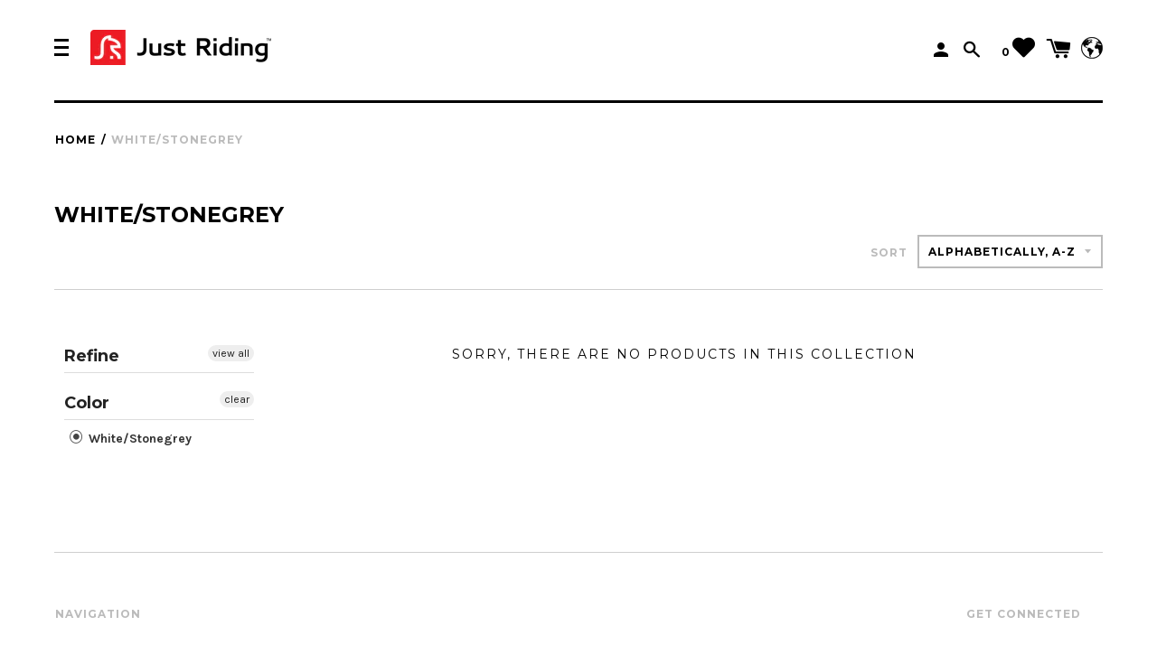

--- FILE ---
content_type: text/html; charset=utf-8
request_url: https://justriding.com/en-fr/collections/color-white-stonegrey
body_size: 66421
content:









<!doctype html>
<!--[if IE 8]><html class="no-js lt-ie9" lang="en"> <![endif]-->
<!--[if IE 9 ]><html class="ie9 no-js"> <![endif]-->
<!--[if (gt IE 9)|!(IE)]><!--> <html class="no-js"> <!--<![endif]-->
<head>
  <meta name="facebook-domain-verification" content="nv9vzwqrz4zqeua2rdimkl8irqswzt" />
  <!-- Bing Tracking Tag -->
  <script>(function(w,d,t,r,u){var f,n,i;w[u]=w[u]||[],f=function(){var o={ti:"27010759"};o.q=w[u],w[u]=new UET(o),w[u].push("pageLoad")},n=d.createElement(t),n.src=r,n.async=1,n.onload=n.onreadystatechange=function(){var s=this.readyState;s&&s!=="loaded"&&s!=="complete"||(f(),n.onload=n.onreadystatechange=null)},i=d.getElementsByTagName(t)[0],i.parentNode.insertBefore(n,i)})(window,document,"script","//bat.bing.com/bat.js","uetq");</script>

  
  <!-- Start Reamaze Code -->
  
  

  <!-- Google Tag Manager -->
  <script>(function(w,d,s,l,i){w[l]=w[l]||[];w[l].push({'gtm.start':
                                                        new Date().getTime(),event:'gtm.js'});var f=d.getElementsByTagName(s)[0],
    j=d.createElement(s),dl=l!='dataLayer'?'&l='+l:'';j.async=true;j.src=
      'https://www.googletagmanager.com/gtm.js?id='+i+dl;f.parentNode.insertBefore(j,f);
                              })(window,document,'script','dataLayer','GTM-55CKKMQ');</script>
  <!-- End Google Tag Manager -->
  <script id="Cookiebot" src="https://consent.cookiebot.com/uc.js" data-cbid="1a08d054-1723-4914-a57a-a2cbdac1d7d5" type="text/javascript" async></script>

  <script>
    var _support = _support || { 'ui': { 'trigger': '#support-link,[href="/contact"]', 'container': '#reamaze-kb' }, 'user': {} };
                                        _support['ui']['widget'] = true;

                                        

  </script>
  <!-- End Reamaze Code -->

  <!-- Pinterest Tag -->
  <script>
    !function(e){if(!window.pintrk){window.pintrk = function () {
      window.pintrk.queue.push(Array.prototype.slice.call(arguments))};var
      n=window.pintrk;n.queue=[],n.version="3.0";var
      t=document.createElement("script");t.async=!0,t.src=e;var
      r=document.getElementsByTagName("script")[0];
                                    r.parentNode.insertBefore(t,r)}}("https://s.pinimg.com/ct/core.js");
    pintrk('load', '2613997142242', {em: '<user_email_address>'});
    pintrk('page');
  </script>
  <noscript>
    <img height="1" width="1" style="display:none;" alt=""
         src="https://ct.pinterest.com/v3/?event=init&tid=2613997142242&pd[em]=<hashed_email_address>&noscript=1" />
  </noscript>
  <!-- end Pinterest Tag -->

  


  <!-- Basic page needs ================================================== -->
  <meta name="google-site-verification" content="1uACefJytI3ufr5BHi9G64xuxmoBmdUEsp078exkomk" />
  <meta name="google-site-verification" content="8wLrs-uLhb2XqMjHhFSKyDl7GaLcpVNAjAuwc_KPSmQ" />
  <meta name="msvalidate.01" content="64244236B99D21D6F3E24A6B792C5C1E" />
  <meta name="google-site-verification" content="TWNJabTmylwQG0DIYM0ZpN_4fYzHic9rWxtXtuS8hW4" />
  <meta charset="utf-8">
  <meta http-equiv="X-UA-Compatible" content="IE=edge,chrome=1">

  
  <link rel="shortcut icon" href="//justriding.com/cdn/shop/files/Favicon_Image_32x32.jpg?v=1613561012" type="image/png">
  

  <!-- Title and description ================================================== -->
  <title>
    White/Stonegrey – Just Riding
  </title>

  


  <!-- Helpers ================================================== -->
  <!-- /snippets/social-meta-tags.liquid -->
<!-- /snippets/social-meta-tags.liquid -->



<meta property="og:type" content="website">


<meta property="og:title" content="White/Stonegrey">




  <meta property="og:url" content="https://justriding.com/en-fr/collections/color-white-stonegrey">
  <meta property="og:site_name" content="Just Riding">





<meta name="twitter:card" content="summary">


  <link rel="canonical" href="https://justriding.com/en-fr/collections/color-white-stonegrey">
  <meta name="viewport" content="width=device-width,initial-scale=1,shrink-to-fit=no">
  <meta name="theme-color" content="">

  <!-- CSS ================================================== -->
  <link href="//justriding.com/cdn/shop/t/73/assets/label.scss.css?v=124586201838299959111747733405" rel="stylesheet" type="text/css" media="all" />
  <style>/*! Flickity v2.0.5http://flickity.metafizzy.co---------------------------------------------- */.flickity-enabled{position:relative}.flickity-enabled:focus{outline:0}.flickity-viewport{overflow:hidden;position:relative;height:100%}.flickity-slider{position:absolute;width:100%;height:100%}.flickity-enabled.is-draggable{-webkit-tap-highlight-color:transparent;tap-highlight-color:transparent;-webkit-user-select:none;-moz-user-select:none;-ms-user-select:none;user-select:none}.flickity-enabled.is-draggable .flickity-viewport{cursor:move;cursor:-webkit-grab;cursor:grab}.flickity-enabled.is-draggable .flickity-viewport.is-pointer-down{cursor:-webkit-grabbing;cursor:grabbing}.flickity-prev-next-button{position:absolute;top:50%;width:44px;height:44px;border:none;border-radius:50%;background:#fff;background:hsla(0,0%,100%,.75);cursor:pointer;-webkit-transform:translateY(-50%);transform:translateY(-50%)}.flickity-prev-next-button:hover{background:#fff}.flickity-prev-next-button:focus{outline:0;box-shadow:0 0 0 5px #09F}.flickity-prev-next-button:active{opacity:.6}.flickity-prev-next-button.previous{left:10px}.flickity-prev-next-button.next{right:10px}.flickity-rtl .flickity-prev-next-button.previous{left:auto;right:10px}.flickity-rtl .flickity-prev-next-button.next{right:auto;left:10px}.flickity-prev-next-button:disabled{opacity:.3;cursor:auto}.flickity-prev-next-button svg{position:absolute;left:20%;top:20%;width:60%;height:60%}.flickity-prev-next-button .arrow{fill:#333}.flickity-page-dots{position:absolute;width:100%;bottom:-25px;padding:0;margin:0;list-style:none;text-align:center;line-height:1}.flickity-rtl .flickity-page-dots{direction:rtl}.flickity-page-dots .dot{display:inline-block;width:10px;height:10px;margin:0 8px;background:#333;border-radius:50%;opacity:.25;cursor:pointer}.flickity-page-dots .dot.is-selected{opacity:1}</style>
  <link href="//justriding.com/cdn/shop/t/73/assets/jquery.fancybox.min.css?v=72213282475761884451606242202" rel="stylesheet" type="text/css" media="all" />
  <!-- /snippets/type.liquid -->

<link href='//fonts.googleapis.com/css?family=Montserrat:400,700|Karla:400,700,400italic,700italic' rel='stylesheet' type='text/css'>





  <link href="//justriding.com/cdn/shop/t/73/assets/custom.scss.css?v=106273503139847572931700776192" rel="stylesheet" type="text/css" media="all" />
  <!-- Header hook for plugins ================================================== -->
  <!-- "snippets/buddha-megamenu-before.liquid" was not rendered, the associated app was uninstalled -->
  <!-- "snippets/buddha-megamenu.liquid" was not rendered, the associated app was uninstalled -->
  <script>window.performance && window.performance.mark && window.performance.mark('shopify.content_for_header.start');</script><meta id="shopify-digital-wallet" name="shopify-digital-wallet" content="/16140047/digital_wallets/dialog">
<meta name="shopify-checkout-api-token" content="366b48e7b19812c4adf8c14f70c2f09d">
<meta id="in-context-paypal-metadata" data-shop-id="16140047" data-venmo-supported="false" data-environment="production" data-locale="en_US" data-paypal-v4="true" data-currency="EUR">
<link rel="alternate" type="application/atom+xml" title="Feed" href="/en-fr/collections/color-white-stonegrey.atom" />
<link rel="alternate" hreflang="x-default" href="https://justriding.com/collections/color-white-stonegrey">
<link rel="alternate" hreflang="en" href="https://justriding.com/collections/color-white-stonegrey">
<link rel="alternate" hreflang="en-FR" href="https://justriding.com/en-fr/collections/color-white-stonegrey">
<link rel="alternate" hreflang="fr-FR" href="https://justriding.com/fr-fr/collections/color-white-stonegrey">
<link rel="alternate" type="application/json+oembed" href="https://justriding.com/en-fr/collections/color-white-stonegrey.oembed">
<script async="async" src="/checkouts/internal/preloads.js?locale=en-FR"></script>
<script id="shopify-features" type="application/json">{"accessToken":"366b48e7b19812c4adf8c14f70c2f09d","betas":["rich-media-storefront-analytics"],"domain":"justriding.com","predictiveSearch":true,"shopId":16140047,"locale":"en"}</script>
<script>var Shopify = Shopify || {};
Shopify.shop = "just-riding-new-store-2017.myshopify.com";
Shopify.locale = "en";
Shopify.currency = {"active":"EUR","rate":"1.0"};
Shopify.country = "FR";
Shopify.theme = {"name":"Copy of Just Riding Current...| Bold | Nov.24.2020","id":83982155881,"schema_name":"Label","schema_version":"1.0.8","theme_store_id":null,"role":"main"};
Shopify.theme.handle = "null";
Shopify.theme.style = {"id":null,"handle":null};
Shopify.cdnHost = "justriding.com/cdn";
Shopify.routes = Shopify.routes || {};
Shopify.routes.root = "/en-fr/";</script>
<script type="module">!function(o){(o.Shopify=o.Shopify||{}).modules=!0}(window);</script>
<script>!function(o){function n(){var o=[];function n(){o.push(Array.prototype.slice.apply(arguments))}return n.q=o,n}var t=o.Shopify=o.Shopify||{};t.loadFeatures=n(),t.autoloadFeatures=n()}(window);</script>
<script id="shop-js-analytics" type="application/json">{"pageType":"collection"}</script>
<script defer="defer" async type="module" src="//justriding.com/cdn/shopifycloud/shop-js/modules/v2/client.init-shop-cart-sync_BT-GjEfc.en.esm.js"></script>
<script defer="defer" async type="module" src="//justriding.com/cdn/shopifycloud/shop-js/modules/v2/chunk.common_D58fp_Oc.esm.js"></script>
<script defer="defer" async type="module" src="//justriding.com/cdn/shopifycloud/shop-js/modules/v2/chunk.modal_xMitdFEc.esm.js"></script>
<script type="module">
  await import("//justriding.com/cdn/shopifycloud/shop-js/modules/v2/client.init-shop-cart-sync_BT-GjEfc.en.esm.js");
await import("//justriding.com/cdn/shopifycloud/shop-js/modules/v2/chunk.common_D58fp_Oc.esm.js");
await import("//justriding.com/cdn/shopifycloud/shop-js/modules/v2/chunk.modal_xMitdFEc.esm.js");

  window.Shopify.SignInWithShop?.initShopCartSync?.({"fedCMEnabled":true,"windoidEnabled":true});

</script>
<script>(function() {
  var isLoaded = false;
  function asyncLoad() {
    if (isLoaded) return;
    isLoaded = true;
    var urls = ["https:\/\/upsells.boldapps.net\/v2_ui\/js\/UpsellTracker.js?shop=just-riding-new-store-2017.myshopify.com","https:\/\/upsells.boldapps.net\/v2_ui\/js\/upsell.js?shop=just-riding-new-store-2017.myshopify.com","https:\/\/aivalabs.com\/cta\/?identity=7OucYNlLc8PwTr2Bydv3quRP1zvlf7NiNy.XG869qiKWGarl1lIOy\u0026shop=just-riding-new-store-2017.myshopify.com","\/\/dyuszqdfuyvqq.cloudfront.net\/packs\/mf_embed_v8.js?mf_token=0b435c55-f781-4635-8c30-465ce724b9fa\u0026shop=just-riding-new-store-2017.myshopify.com","https:\/\/cdn.hextom.com\/js\/freeshippingbar.js?shop=just-riding-new-store-2017.myshopify.com"];
    for (var i = 0; i < urls.length; i++) {
      var s = document.createElement('script');
      s.type = 'text/javascript';
      s.async = true;
      s.src = urls[i];
      var x = document.getElementsByTagName('script')[0];
      x.parentNode.insertBefore(s, x);
    }
  };
  if(window.attachEvent) {
    window.attachEvent('onload', asyncLoad);
  } else {
    window.addEventListener('load', asyncLoad, false);
  }
})();</script>
<script id="__st">var __st={"a":16140047,"offset":3600,"reqid":"deeca952-56f0-4ea2-86e0-af4e1c97ba42-1769289356","pageurl":"justriding.com\/en-fr\/collections\/color-white-stonegrey","u":"a74df9e16499","p":"collection","rtyp":"collection","rid":261015765097};</script>
<script>window.ShopifyPaypalV4VisibilityTracking = true;</script>
<script id="captcha-bootstrap">!function(){'use strict';const t='contact',e='account',n='new_comment',o=[[t,t],['blogs',n],['comments',n],[t,'customer']],c=[[e,'customer_login'],[e,'guest_login'],[e,'recover_customer_password'],[e,'create_customer']],r=t=>t.map((([t,e])=>`form[action*='/${t}']:not([data-nocaptcha='true']) input[name='form_type'][value='${e}']`)).join(','),a=t=>()=>t?[...document.querySelectorAll(t)].map((t=>t.form)):[];function s(){const t=[...o],e=r(t);return a(e)}const i='password',u='form_key',d=['recaptcha-v3-token','g-recaptcha-response','h-captcha-response',i],f=()=>{try{return window.sessionStorage}catch{return}},m='__shopify_v',_=t=>t.elements[u];function p(t,e,n=!1){try{const o=window.sessionStorage,c=JSON.parse(o.getItem(e)),{data:r}=function(t){const{data:e,action:n}=t;return t[m]||n?{data:e,action:n}:{data:t,action:n}}(c);for(const[e,n]of Object.entries(r))t.elements[e]&&(t.elements[e].value=n);n&&o.removeItem(e)}catch(o){console.error('form repopulation failed',{error:o})}}const l='form_type',E='cptcha';function T(t){t.dataset[E]=!0}const w=window,h=w.document,L='Shopify',v='ce_forms',y='captcha';let A=!1;((t,e)=>{const n=(g='f06e6c50-85a8-45c8-87d0-21a2b65856fe',I='https://cdn.shopify.com/shopifycloud/storefront-forms-hcaptcha/ce_storefront_forms_captcha_hcaptcha.v1.5.2.iife.js',D={infoText:'Protected by hCaptcha',privacyText:'Privacy',termsText:'Terms'},(t,e,n)=>{const o=w[L][v],c=o.bindForm;if(c)return c(t,g,e,D).then(n);var r;o.q.push([[t,g,e,D],n]),r=I,A||(h.body.append(Object.assign(h.createElement('script'),{id:'captcha-provider',async:!0,src:r})),A=!0)});var g,I,D;w[L]=w[L]||{},w[L][v]=w[L][v]||{},w[L][v].q=[],w[L][y]=w[L][y]||{},w[L][y].protect=function(t,e){n(t,void 0,e),T(t)},Object.freeze(w[L][y]),function(t,e,n,w,h,L){const[v,y,A,g]=function(t,e,n){const i=e?o:[],u=t?c:[],d=[...i,...u],f=r(d),m=r(i),_=r(d.filter((([t,e])=>n.includes(e))));return[a(f),a(m),a(_),s()]}(w,h,L),I=t=>{const e=t.target;return e instanceof HTMLFormElement?e:e&&e.form},D=t=>v().includes(t);t.addEventListener('submit',(t=>{const e=I(t);if(!e)return;const n=D(e)&&!e.dataset.hcaptchaBound&&!e.dataset.recaptchaBound,o=_(e),c=g().includes(e)&&(!o||!o.value);(n||c)&&t.preventDefault(),c&&!n&&(function(t){try{if(!f())return;!function(t){const e=f();if(!e)return;const n=_(t);if(!n)return;const o=n.value;o&&e.removeItem(o)}(t);const e=Array.from(Array(32),(()=>Math.random().toString(36)[2])).join('');!function(t,e){_(t)||t.append(Object.assign(document.createElement('input'),{type:'hidden',name:u})),t.elements[u].value=e}(t,e),function(t,e){const n=f();if(!n)return;const o=[...t.querySelectorAll(`input[type='${i}']`)].map((({name:t})=>t)),c=[...d,...o],r={};for(const[a,s]of new FormData(t).entries())c.includes(a)||(r[a]=s);n.setItem(e,JSON.stringify({[m]:1,action:t.action,data:r}))}(t,e)}catch(e){console.error('failed to persist form',e)}}(e),e.submit())}));const S=(t,e)=>{t&&!t.dataset[E]&&(n(t,e.some((e=>e===t))),T(t))};for(const o of['focusin','change'])t.addEventListener(o,(t=>{const e=I(t);D(e)&&S(e,y())}));const B=e.get('form_key'),M=e.get(l),P=B&&M;t.addEventListener('DOMContentLoaded',(()=>{const t=y();if(P)for(const e of t)e.elements[l].value===M&&p(e,B);[...new Set([...A(),...v().filter((t=>'true'===t.dataset.shopifyCaptcha))])].forEach((e=>S(e,t)))}))}(h,new URLSearchParams(w.location.search),n,t,e,['guest_login'])})(!0,!0)}();</script>
<script integrity="sha256-4kQ18oKyAcykRKYeNunJcIwy7WH5gtpwJnB7kiuLZ1E=" data-source-attribution="shopify.loadfeatures" defer="defer" src="//justriding.com/cdn/shopifycloud/storefront/assets/storefront/load_feature-a0a9edcb.js" crossorigin="anonymous"></script>
<script data-source-attribution="shopify.dynamic_checkout.dynamic.init">var Shopify=Shopify||{};Shopify.PaymentButton=Shopify.PaymentButton||{isStorefrontPortableWallets:!0,init:function(){window.Shopify.PaymentButton.init=function(){};var t=document.createElement("script");t.src="https://justriding.com/cdn/shopifycloud/portable-wallets/latest/portable-wallets.en.js",t.type="module",document.head.appendChild(t)}};
</script>
<script data-source-attribution="shopify.dynamic_checkout.buyer_consent">
  function portableWalletsHideBuyerConsent(e){var t=document.getElementById("shopify-buyer-consent"),n=document.getElementById("shopify-subscription-policy-button");t&&n&&(t.classList.add("hidden"),t.setAttribute("aria-hidden","true"),n.removeEventListener("click",e))}function portableWalletsShowBuyerConsent(e){var t=document.getElementById("shopify-buyer-consent"),n=document.getElementById("shopify-subscription-policy-button");t&&n&&(t.classList.remove("hidden"),t.removeAttribute("aria-hidden"),n.addEventListener("click",e))}window.Shopify?.PaymentButton&&(window.Shopify.PaymentButton.hideBuyerConsent=portableWalletsHideBuyerConsent,window.Shopify.PaymentButton.showBuyerConsent=portableWalletsShowBuyerConsent);
</script>
<script data-source-attribution="shopify.dynamic_checkout.cart.bootstrap">document.addEventListener("DOMContentLoaded",(function(){function t(){return document.querySelector("shopify-accelerated-checkout-cart, shopify-accelerated-checkout")}if(t())Shopify.PaymentButton.init();else{new MutationObserver((function(e,n){t()&&(Shopify.PaymentButton.init(),n.disconnect())})).observe(document.body,{childList:!0,subtree:!0})}}));
</script>
<link id="shopify-accelerated-checkout-styles" rel="stylesheet" media="screen" href="https://justriding.com/cdn/shopifycloud/portable-wallets/latest/accelerated-checkout-backwards-compat.css" crossorigin="anonymous">
<style id="shopify-accelerated-checkout-cart">
        #shopify-buyer-consent {
  margin-top: 1em;
  display: inline-block;
  width: 100%;
}

#shopify-buyer-consent.hidden {
  display: none;
}

#shopify-subscription-policy-button {
  background: none;
  border: none;
  padding: 0;
  text-decoration: underline;
  font-size: inherit;
  cursor: pointer;
}

#shopify-subscription-policy-button::before {
  box-shadow: none;
}

      </style>
<link rel="stylesheet" media="screen" href="//justriding.com/cdn/shop/t/73/compiled_assets/styles.css?v=17190">
<script>window.performance && window.performance.mark && window.performance.mark('shopify.content_for_header.end');</script>

<script>
    window.BOLD = window.BOLD || {};
        window.BOLD.options = window.BOLD.options || {};
        window.BOLD.options.settings = window.BOLD.options.settings || {};
        window.BOLD.options.settings.v1_variant_mode = window.BOLD.options.settings.v1_variant_mode || true;
        window.BOLD.options.settings.hybrid_fix_auto_insert_inputs =
        window.BOLD.options.settings.hybrid_fix_auto_insert_inputs || true;
</script>

<script>window.BOLD = window.BOLD || {};
    window.BOLD.common = window.BOLD.common || {};
    window.BOLD.common.Shopify = window.BOLD.common.Shopify || {};
    window.BOLD.common.Shopify.shop = {
      domain: 'justriding.com',
      permanent_domain: 'just-riding-new-store-2017.myshopify.com',
      url: 'https://justriding.com',
      secure_url: 'https://justriding.com/en-fr',
      money_format: "€{{amount}}",
      currency: "EUR"
    };
    window.BOLD.common.Shopify.customer = {
      id: null,
      tags: null,
    };
    window.BOLD.common.Shopify.cart = {"note":null,"attributes":{},"original_total_price":0,"total_price":0,"total_discount":0,"total_weight":0.0,"item_count":0,"items":[],"requires_shipping":false,"currency":"EUR","items_subtotal_price":0,"cart_level_discount_applications":[],"checkout_charge_amount":0};
    window.BOLD.common.template = 'collection';window.BOLD.common.Shopify.formatMoney = function(money, format) {
        function n(t, e) {
            return "undefined" == typeof t ? e : t
        }
        function r(t, e, r, i) {
            if (e = n(e, 2),
                r = n(r, ","),
                i = n(i, "."),
            isNaN(t) || null == t)
                return 0;
            t = (t / 100).toFixed(e);
            var o = t.split(".")
                , a = o[0].replace(/(\d)(?=(\d\d\d)+(?!\d))/g, "$1" + r)
                , s = o[1] ? i + o[1] : "";
            return a + s
        }
        "string" == typeof money && (money = money.replace(".", ""));
        var i = ""
            , o = /\{\{\s*(\w+)\s*\}\}/
            , a = format || window.BOLD.common.Shopify.shop.money_format || window.Shopify.money_format || "$ {{ amount }}";
        switch (a.match(o)[1]) {
            case "amount":
                i = r(money, 2, ",", ".");
                break;
            case "amount_no_decimals":
                i = r(money, 0, ",", ".");
                break;
            case "amount_with_comma_separator":
                i = r(money, 2, ".", ",");
                break;
            case "amount_no_decimals_with_comma_separator":
                i = r(money, 0, ".", ",");
                break;
            case "amount_with_space_separator":
                i = r(money, 2, " ", ",");
                break;
            case "amount_no_decimals_with_space_separator":
                i = r(money, 0, " ", ",");
                break;
            case "amount_with_apostrophe_separator":
                i = r(money, 2, "'", ".");
                break;
        }
        return a.replace(o, i);
    };
    window.BOLD.common.Shopify.saveProduct = function (handle, product) {
      if (typeof handle === 'string' && typeof window.BOLD.common.Shopify.products[handle] === 'undefined') {
        if (typeof product === 'number') {
          window.BOLD.common.Shopify.handles[product] = handle;
          product = { id: product };
        }
        window.BOLD.common.Shopify.products[handle] = product;
      }
    };
    window.BOLD.common.Shopify.saveVariant = function (variant_id, variant) {
      if (typeof variant_id === 'number' && typeof window.BOLD.common.Shopify.variants[variant_id] === 'undefined') {
        window.BOLD.common.Shopify.variants[variant_id] = variant;
      }
    };window.BOLD.common.Shopify.products = window.BOLD.common.Shopify.products || {};
    window.BOLD.common.Shopify.variants = window.BOLD.common.Shopify.variants || {};
    window.BOLD.common.Shopify.handles = window.BOLD.common.Shopify.handles || {};window.BOLD.common.Shopify.saveProduct(null, null);window.BOLD.apps_installed = {"Product Options":2,"Product Upsell":3,"Social Autopilot":1} || {};window.BOLD.common.Shopify.metafields = window.BOLD.common.Shopify.metafields || {};window.BOLD.common.Shopify.metafields["bold_rp"] = {};window.BOLD.common.Shopify.metafields["bold_csp_defaults"] = {};window.BOLD.common.cacheParams = window.BOLD.common.cacheParams || {};
    window.BOLD.common.cacheParams.options = 1668004432;
</script>

<script>
    window.BOLD.common.cacheParams.options = 1768898389;
</script>
<link href="//justriding.com/cdn/shop/t/73/assets/bold-options.css?v=123160307633435409531606242165" rel="stylesheet" type="text/css" media="all" />
<script defer src="https://options.shopapps.site/js/options.js"></script>
<script>
</script>
<link href="//justriding.com/cdn/shop/t/73/assets/bold-upsell.css?v=51915886505602322711606295049" rel="stylesheet" type="text/css" media="all" />
<link href="//justriding.com/cdn/shop/t/73/assets/bold-upsell-custom.css?v=150135899998303055901606295050" rel="stylesheet" type="text/css" media="all" />
  <script type="text/javascript" async src="https://cdn.shopify.com/s/files/1/1614/0047/t/59/assets/options.js"></script>
  <link href="//justriding.com/cdn/shop/t/73/assets/bold-po-custom.scss.css?v=57477853328913785201606242166" rel="stylesheet" type="text/css" media="all" />

  <!-- /snippets/oldIE-js.liquid -->


<!--[if lt IE 9]>
<script src="//cdnjs.cloudflare.com/ajax/libs/html5shiv/3.7.2/html5shiv.min.js" type="text/javascript"></script>
<script src="//justriding.com/cdn/shop/t/73/assets/respond.min.js?v=52248677837542619231606242227" type="text/javascript"></script>
<link href="//justriding.com/cdn/shop/t/73/assets/respond-proxy.html" id="respond-proxy" rel="respond-proxy" />
<link href="//justriding.com/search?q=8bcde5c29becda86431ff8ba5985b8f4" id="respond-redirect" rel="respond-redirect" />
<script src="//justriding.com/search?q=8bcde5c29becda86431ff8ba5985b8f4" type="text/javascript"></script>
<![endif]-->



  <script src="//ajax.googleapis.com/ajax/libs/jquery/1.11.0/jquery.min.js" type="text/javascript"></script>

  <script src="//justriding.com/cdn/shop/t/73/assets/modernizr.min.js?v=137617515274177302221606242220" type="text/javascript"></script>
  <script src="//justriding.com/cdn/shop/t/73/assets/jquery.fancybox.min.js?v=18795037941371236451606242202" type="text/javascript"></script>

  
  

  <script data-cfasync="false" type="text/javascript" async src="https://cdn.judge.me/shopify.js"></script>
  <style type="text/css">.wh-hidden{display: none;}.wh-cart-total, .wh-discount-info, .wh-extra-note {color: #000000;background-color: #FFFF4D;padding: 0px;}.wh-cart-total {font-weight: bold;display: inline-block;  margin-top: 5px;font-size: 22px;}.additional-notes{text-align:right;background-color: #FFFF4D;}</style>


  

  

  <div id="shopify-section-filter-menu-settings" class="shopify-section">
<style type="text/css">
/*  Filter Menu Color and Image Section CSS */</style>
<link href="//justriding.com/cdn/shop/t/73/assets/filter-menu.scss.css?v=16553818946711901161697529525" rel="stylesheet" type="text/css" media="all" />

<script src="https://cdn.shopify.com/s/files/1/1614/0047/t/59/assets/filter-menu.js?13912019647025719353" async></script>






</div>
  <link rel="alternate" hreflang="en" href="https://justriding.com/en-fr/collections/color-white-stonegrey" /><link rel="alternate" hreflang="de" href="https://justriding.de/en-fr/collections/color-white-stonegrey" />

 

   
<!-- BEGIN app block: shopify://apps/cbb-shipping-rates/blocks/app-embed-block/de9da91b-8d51-4359-81df-b8b0288464c7 --><script>
    window.codeblackbelt = window.codeblackbelt || {};
    window.codeblackbelt.shop = window.codeblackbelt.shop || 'just-riding-new-store-2017.myshopify.com';
    </script><script src="//cdn.codeblackbelt.com/widgets/shipping-rates-calculator-plus/main.min.js?version=2026012422+0100" async></script>
<!-- END app block --><!-- BEGIN app block: shopify://apps/bevy-design-formerly-aiva/blocks/app-embed/b8663794-257b-458b-bf0c-c04c11961de2 -->
<script>
let returnUserTrackingEndpoint = "http://bevycommerce.com/bevy-design/external/return-user-tracking-url?key=ZKcCUBNWwezM2am7GPohJF3fhQuN&customer=" + 'just-riding-new-store-2017.myshopify.com';

async function fetchAsync (url) {
    let response = await fetch(url)
    let data = await response.json();
    return data;
}

async function appendScript (){
    let userTrackingURL = await fetchAsync(returnUserTrackingEndpoint)
    if (!userTrackingURL.includes('(INACTIVE)')) {
      let scripttag = document.createElement("script");
      scripttag.type = "text/javascript"
      scripttag.src = userTrackingURL
      scripttag.async = true;
      document.head.append(scripttag);
    }
}

appendScript();
</script><!-- END app block --><script src="https://cdn.shopify.com/extensions/019b97b0-6350-7631-8123-95494b086580/socialwidget-instafeed-78/assets/social-widget.min.js" type="text/javascript" defer="defer"></script>
<link href="https://cdn.shopify.com/extensions/af3a5012-9155-402e-a204-da027a5e50a5/bold-product-upsell-31/assets/app.css" rel="stylesheet" type="text/css" media="all">
<meta property="og:image" content="https://cdn.shopify.com/s/files/1/1614/0047/files/Just_Riding_Logo_Hi_Res_White_Back.png?v=1732822874" />
<meta property="og:image:secure_url" content="https://cdn.shopify.com/s/files/1/1614/0047/files/Just_Riding_Logo_Hi_Res_White_Back.png?v=1732822874" />
<meta property="og:image:width" content="2613" />
<meta property="og:image:height" content="1206" />
<link href="https://monorail-edge.shopifysvc.com" rel="dns-prefetch">
<script>(function(){if ("sendBeacon" in navigator && "performance" in window) {try {var session_token_from_headers = performance.getEntriesByType('navigation')[0].serverTiming.find(x => x.name == '_s').description;} catch {var session_token_from_headers = undefined;}var session_cookie_matches = document.cookie.match(/_shopify_s=([^;]*)/);var session_token_from_cookie = session_cookie_matches && session_cookie_matches.length === 2 ? session_cookie_matches[1] : "";var session_token = session_token_from_headers || session_token_from_cookie || "";function handle_abandonment_event(e) {var entries = performance.getEntries().filter(function(entry) {return /monorail-edge.shopifysvc.com/.test(entry.name);});if (!window.abandonment_tracked && entries.length === 0) {window.abandonment_tracked = true;var currentMs = Date.now();var navigation_start = performance.timing.navigationStart;var payload = {shop_id: 16140047,url: window.location.href,navigation_start,duration: currentMs - navigation_start,session_token,page_type: "collection"};window.navigator.sendBeacon("https://monorail-edge.shopifysvc.com/v1/produce", JSON.stringify({schema_id: "online_store_buyer_site_abandonment/1.1",payload: payload,metadata: {event_created_at_ms: currentMs,event_sent_at_ms: currentMs}}));}}window.addEventListener('pagehide', handle_abandonment_event);}}());</script>
<script id="web-pixels-manager-setup">(function e(e,d,r,n,o){if(void 0===o&&(o={}),!Boolean(null===(a=null===(i=window.Shopify)||void 0===i?void 0:i.analytics)||void 0===a?void 0:a.replayQueue)){var i,a;window.Shopify=window.Shopify||{};var t=window.Shopify;t.analytics=t.analytics||{};var s=t.analytics;s.replayQueue=[],s.publish=function(e,d,r){return s.replayQueue.push([e,d,r]),!0};try{self.performance.mark("wpm:start")}catch(e){}var l=function(){var e={modern:/Edge?\/(1{2}[4-9]|1[2-9]\d|[2-9]\d{2}|\d{4,})\.\d+(\.\d+|)|Firefox\/(1{2}[4-9]|1[2-9]\d|[2-9]\d{2}|\d{4,})\.\d+(\.\d+|)|Chrom(ium|e)\/(9{2}|\d{3,})\.\d+(\.\d+|)|(Maci|X1{2}).+ Version\/(15\.\d+|(1[6-9]|[2-9]\d|\d{3,})\.\d+)([,.]\d+|)( \(\w+\)|)( Mobile\/\w+|) Safari\/|Chrome.+OPR\/(9{2}|\d{3,})\.\d+\.\d+|(CPU[ +]OS|iPhone[ +]OS|CPU[ +]iPhone|CPU IPhone OS|CPU iPad OS)[ +]+(15[._]\d+|(1[6-9]|[2-9]\d|\d{3,})[._]\d+)([._]\d+|)|Android:?[ /-](13[3-9]|1[4-9]\d|[2-9]\d{2}|\d{4,})(\.\d+|)(\.\d+|)|Android.+Firefox\/(13[5-9]|1[4-9]\d|[2-9]\d{2}|\d{4,})\.\d+(\.\d+|)|Android.+Chrom(ium|e)\/(13[3-9]|1[4-9]\d|[2-9]\d{2}|\d{4,})\.\d+(\.\d+|)|SamsungBrowser\/([2-9]\d|\d{3,})\.\d+/,legacy:/Edge?\/(1[6-9]|[2-9]\d|\d{3,})\.\d+(\.\d+|)|Firefox\/(5[4-9]|[6-9]\d|\d{3,})\.\d+(\.\d+|)|Chrom(ium|e)\/(5[1-9]|[6-9]\d|\d{3,})\.\d+(\.\d+|)([\d.]+$|.*Safari\/(?![\d.]+ Edge\/[\d.]+$))|(Maci|X1{2}).+ Version\/(10\.\d+|(1[1-9]|[2-9]\d|\d{3,})\.\d+)([,.]\d+|)( \(\w+\)|)( Mobile\/\w+|) Safari\/|Chrome.+OPR\/(3[89]|[4-9]\d|\d{3,})\.\d+\.\d+|(CPU[ +]OS|iPhone[ +]OS|CPU[ +]iPhone|CPU IPhone OS|CPU iPad OS)[ +]+(10[._]\d+|(1[1-9]|[2-9]\d|\d{3,})[._]\d+)([._]\d+|)|Android:?[ /-](13[3-9]|1[4-9]\d|[2-9]\d{2}|\d{4,})(\.\d+|)(\.\d+|)|Mobile Safari.+OPR\/([89]\d|\d{3,})\.\d+\.\d+|Android.+Firefox\/(13[5-9]|1[4-9]\d|[2-9]\d{2}|\d{4,})\.\d+(\.\d+|)|Android.+Chrom(ium|e)\/(13[3-9]|1[4-9]\d|[2-9]\d{2}|\d{4,})\.\d+(\.\d+|)|Android.+(UC? ?Browser|UCWEB|U3)[ /]?(15\.([5-9]|\d{2,})|(1[6-9]|[2-9]\d|\d{3,})\.\d+)\.\d+|SamsungBrowser\/(5\.\d+|([6-9]|\d{2,})\.\d+)|Android.+MQ{2}Browser\/(14(\.(9|\d{2,})|)|(1[5-9]|[2-9]\d|\d{3,})(\.\d+|))(\.\d+|)|K[Aa][Ii]OS\/(3\.\d+|([4-9]|\d{2,})\.\d+)(\.\d+|)/},d=e.modern,r=e.legacy,n=navigator.userAgent;return n.match(d)?"modern":n.match(r)?"legacy":"unknown"}(),u="modern"===l?"modern":"legacy",c=(null!=n?n:{modern:"",legacy:""})[u],f=function(e){return[e.baseUrl,"/wpm","/b",e.hashVersion,"modern"===e.buildTarget?"m":"l",".js"].join("")}({baseUrl:d,hashVersion:r,buildTarget:u}),m=function(e){var d=e.version,r=e.bundleTarget,n=e.surface,o=e.pageUrl,i=e.monorailEndpoint;return{emit:function(e){var a=e.status,t=e.errorMsg,s=(new Date).getTime(),l=JSON.stringify({metadata:{event_sent_at_ms:s},events:[{schema_id:"web_pixels_manager_load/3.1",payload:{version:d,bundle_target:r,page_url:o,status:a,surface:n,error_msg:t},metadata:{event_created_at_ms:s}}]});if(!i)return console&&console.warn&&console.warn("[Web Pixels Manager] No Monorail endpoint provided, skipping logging."),!1;try{return self.navigator.sendBeacon.bind(self.navigator)(i,l)}catch(e){}var u=new XMLHttpRequest;try{return u.open("POST",i,!0),u.setRequestHeader("Content-Type","text/plain"),u.send(l),!0}catch(e){return console&&console.warn&&console.warn("[Web Pixels Manager] Got an unhandled error while logging to Monorail."),!1}}}}({version:r,bundleTarget:l,surface:e.surface,pageUrl:self.location.href,monorailEndpoint:e.monorailEndpoint});try{o.browserTarget=l,function(e){var d=e.src,r=e.async,n=void 0===r||r,o=e.onload,i=e.onerror,a=e.sri,t=e.scriptDataAttributes,s=void 0===t?{}:t,l=document.createElement("script"),u=document.querySelector("head"),c=document.querySelector("body");if(l.async=n,l.src=d,a&&(l.integrity=a,l.crossOrigin="anonymous"),s)for(var f in s)if(Object.prototype.hasOwnProperty.call(s,f))try{l.dataset[f]=s[f]}catch(e){}if(o&&l.addEventListener("load",o),i&&l.addEventListener("error",i),u)u.appendChild(l);else{if(!c)throw new Error("Did not find a head or body element to append the script");c.appendChild(l)}}({src:f,async:!0,onload:function(){if(!function(){var e,d;return Boolean(null===(d=null===(e=window.Shopify)||void 0===e?void 0:e.analytics)||void 0===d?void 0:d.initialized)}()){var d=window.webPixelsManager.init(e)||void 0;if(d){var r=window.Shopify.analytics;r.replayQueue.forEach((function(e){var r=e[0],n=e[1],o=e[2];d.publishCustomEvent(r,n,o)})),r.replayQueue=[],r.publish=d.publishCustomEvent,r.visitor=d.visitor,r.initialized=!0}}},onerror:function(){return m.emit({status:"failed",errorMsg:"".concat(f," has failed to load")})},sri:function(e){var d=/^sha384-[A-Za-z0-9+/=]+$/;return"string"==typeof e&&d.test(e)}(c)?c:"",scriptDataAttributes:o}),m.emit({status:"loading"})}catch(e){m.emit({status:"failed",errorMsg:(null==e?void 0:e.message)||"Unknown error"})}}})({shopId: 16140047,storefrontBaseUrl: "https://justriding.com",extensionsBaseUrl: "https://extensions.shopifycdn.com/cdn/shopifycloud/web-pixels-manager",monorailEndpoint: "https://monorail-edge.shopifysvc.com/unstable/produce_batch",surface: "storefront-renderer",enabledBetaFlags: ["2dca8a86"],webPixelsConfigList: [{"id":"670826601","configuration":"{\"myshopify_url\":\"just-riding-new-store-2017.myshopify.com\", \"environment\":\"production\" }","eventPayloadVersion":"v1","runtimeContext":"STRICT","scriptVersion":"4e7f6e2ee38e85d82463fcabd5f09a1f","type":"APP","apiClientId":118555,"privacyPurposes":["ANALYTICS","MARKETING","SALE_OF_DATA"],"dataSharingAdjustments":{"protectedCustomerApprovalScopes":["read_customer_email","read_customer_personal_data"]}},{"id":"119406697","configuration":"{\"pixel_id\":\"1300309563317071\",\"pixel_type\":\"facebook_pixel\",\"metaapp_system_user_token\":\"-\"}","eventPayloadVersion":"v1","runtimeContext":"OPEN","scriptVersion":"ca16bc87fe92b6042fbaa3acc2fbdaa6","type":"APP","apiClientId":2329312,"privacyPurposes":["ANALYTICS","MARKETING","SALE_OF_DATA"],"dataSharingAdjustments":{"protectedCustomerApprovalScopes":["read_customer_address","read_customer_email","read_customer_name","read_customer_personal_data","read_customer_phone"]}},{"id":"24150121","configuration":"{\"store\":\"just-riding-new-store-2017.myshopify.com\"}","eventPayloadVersion":"v1","runtimeContext":"STRICT","scriptVersion":"8450b52b59e80bfb2255f1e069ee1acd","type":"APP","apiClientId":740217,"privacyPurposes":["ANALYTICS","MARKETING","SALE_OF_DATA"],"dataSharingAdjustments":{"protectedCustomerApprovalScopes":["read_customer_address","read_customer_email","read_customer_name","read_customer_personal_data","read_customer_phone"]}},{"id":"82247785","eventPayloadVersion":"v1","runtimeContext":"LAX","scriptVersion":"1","type":"CUSTOM","privacyPurposes":["ANALYTICS"],"name":"Google Analytics tag (migrated)"},{"id":"shopify-app-pixel","configuration":"{}","eventPayloadVersion":"v1","runtimeContext":"STRICT","scriptVersion":"0450","apiClientId":"shopify-pixel","type":"APP","privacyPurposes":["ANALYTICS","MARKETING"]},{"id":"shopify-custom-pixel","eventPayloadVersion":"v1","runtimeContext":"LAX","scriptVersion":"0450","apiClientId":"shopify-pixel","type":"CUSTOM","privacyPurposes":["ANALYTICS","MARKETING"]}],isMerchantRequest: false,initData: {"shop":{"name":"Just Riding","paymentSettings":{"currencyCode":"EUR"},"myshopifyDomain":"just-riding-new-store-2017.myshopify.com","countryCode":"GB","storefrontUrl":"https:\/\/justriding.com\/en-fr"},"customer":null,"cart":null,"checkout":null,"productVariants":[],"purchasingCompany":null},},"https://justriding.com/cdn","fcfee988w5aeb613cpc8e4bc33m6693e112",{"modern":"","legacy":""},{"shopId":"16140047","storefrontBaseUrl":"https:\/\/justriding.com","extensionBaseUrl":"https:\/\/extensions.shopifycdn.com\/cdn\/shopifycloud\/web-pixels-manager","surface":"storefront-renderer","enabledBetaFlags":"[\"2dca8a86\"]","isMerchantRequest":"false","hashVersion":"fcfee988w5aeb613cpc8e4bc33m6693e112","publish":"custom","events":"[[\"page_viewed\",{}],[\"collection_viewed\",{\"collection\":{\"id\":\"261015765097\",\"title\":\"White\/Stonegrey\",\"productVariants\":[]}}]]"});</script><script>
  window.ShopifyAnalytics = window.ShopifyAnalytics || {};
  window.ShopifyAnalytics.meta = window.ShopifyAnalytics.meta || {};
  window.ShopifyAnalytics.meta.currency = 'EUR';
  var meta = {"products":[],"page":{"pageType":"collection","resourceType":"collection","resourceId":261015765097,"requestId":"deeca952-56f0-4ea2-86e0-af4e1c97ba42-1769289356"}};
  for (var attr in meta) {
    window.ShopifyAnalytics.meta[attr] = meta[attr];
  }
</script>
<script class="analytics">
  (function () {
    var customDocumentWrite = function(content) {
      var jquery = null;

      if (window.jQuery) {
        jquery = window.jQuery;
      } else if (window.Checkout && window.Checkout.$) {
        jquery = window.Checkout.$;
      }

      if (jquery) {
        jquery('body').append(content);
      }
    };

    var hasLoggedConversion = function(token) {
      if (token) {
        return document.cookie.indexOf('loggedConversion=' + token) !== -1;
      }
      return false;
    }

    var setCookieIfConversion = function(token) {
      if (token) {
        var twoMonthsFromNow = new Date(Date.now());
        twoMonthsFromNow.setMonth(twoMonthsFromNow.getMonth() + 2);

        document.cookie = 'loggedConversion=' + token + '; expires=' + twoMonthsFromNow;
      }
    }

    var trekkie = window.ShopifyAnalytics.lib = window.trekkie = window.trekkie || [];
    if (trekkie.integrations) {
      return;
    }
    trekkie.methods = [
      'identify',
      'page',
      'ready',
      'track',
      'trackForm',
      'trackLink'
    ];
    trekkie.factory = function(method) {
      return function() {
        var args = Array.prototype.slice.call(arguments);
        args.unshift(method);
        trekkie.push(args);
        return trekkie;
      };
    };
    for (var i = 0; i < trekkie.methods.length; i++) {
      var key = trekkie.methods[i];
      trekkie[key] = trekkie.factory(key);
    }
    trekkie.load = function(config) {
      trekkie.config = config || {};
      trekkie.config.initialDocumentCookie = document.cookie;
      var first = document.getElementsByTagName('script')[0];
      var script = document.createElement('script');
      script.type = 'text/javascript';
      script.onerror = function(e) {
        var scriptFallback = document.createElement('script');
        scriptFallback.type = 'text/javascript';
        scriptFallback.onerror = function(error) {
                var Monorail = {
      produce: function produce(monorailDomain, schemaId, payload) {
        var currentMs = new Date().getTime();
        var event = {
          schema_id: schemaId,
          payload: payload,
          metadata: {
            event_created_at_ms: currentMs,
            event_sent_at_ms: currentMs
          }
        };
        return Monorail.sendRequest("https://" + monorailDomain + "/v1/produce", JSON.stringify(event));
      },
      sendRequest: function sendRequest(endpointUrl, payload) {
        // Try the sendBeacon API
        if (window && window.navigator && typeof window.navigator.sendBeacon === 'function' && typeof window.Blob === 'function' && !Monorail.isIos12()) {
          var blobData = new window.Blob([payload], {
            type: 'text/plain'
          });

          if (window.navigator.sendBeacon(endpointUrl, blobData)) {
            return true;
          } // sendBeacon was not successful

        } // XHR beacon

        var xhr = new XMLHttpRequest();

        try {
          xhr.open('POST', endpointUrl);
          xhr.setRequestHeader('Content-Type', 'text/plain');
          xhr.send(payload);
        } catch (e) {
          console.log(e);
        }

        return false;
      },
      isIos12: function isIos12() {
        return window.navigator.userAgent.lastIndexOf('iPhone; CPU iPhone OS 12_') !== -1 || window.navigator.userAgent.lastIndexOf('iPad; CPU OS 12_') !== -1;
      }
    };
    Monorail.produce('monorail-edge.shopifysvc.com',
      'trekkie_storefront_load_errors/1.1',
      {shop_id: 16140047,
      theme_id: 83982155881,
      app_name: "storefront",
      context_url: window.location.href,
      source_url: "//justriding.com/cdn/s/trekkie.storefront.8d95595f799fbf7e1d32231b9a28fd43b70c67d3.min.js"});

        };
        scriptFallback.async = true;
        scriptFallback.src = '//justriding.com/cdn/s/trekkie.storefront.8d95595f799fbf7e1d32231b9a28fd43b70c67d3.min.js';
        first.parentNode.insertBefore(scriptFallback, first);
      };
      script.async = true;
      script.src = '//justriding.com/cdn/s/trekkie.storefront.8d95595f799fbf7e1d32231b9a28fd43b70c67d3.min.js';
      first.parentNode.insertBefore(script, first);
    };
    trekkie.load(
      {"Trekkie":{"appName":"storefront","development":false,"defaultAttributes":{"shopId":16140047,"isMerchantRequest":null,"themeId":83982155881,"themeCityHash":"17819344066685991674","contentLanguage":"en","currency":"EUR","eventMetadataId":"09595e17-12ab-4bde-88ca-7c398f85e9d9"},"isServerSideCookieWritingEnabled":true,"monorailRegion":"shop_domain","enabledBetaFlags":["65f19447"]},"Session Attribution":{},"S2S":{"facebookCapiEnabled":true,"source":"trekkie-storefront-renderer","apiClientId":580111}}
    );

    var loaded = false;
    trekkie.ready(function() {
      if (loaded) return;
      loaded = true;

      window.ShopifyAnalytics.lib = window.trekkie;

      var originalDocumentWrite = document.write;
      document.write = customDocumentWrite;
      try { window.ShopifyAnalytics.merchantGoogleAnalytics.call(this); } catch(error) {};
      document.write = originalDocumentWrite;

      window.ShopifyAnalytics.lib.page(null,{"pageType":"collection","resourceType":"collection","resourceId":261015765097,"requestId":"deeca952-56f0-4ea2-86e0-af4e1c97ba42-1769289356","shopifyEmitted":true});

      var match = window.location.pathname.match(/checkouts\/(.+)\/(thank_you|post_purchase)/)
      var token = match? match[1]: undefined;
      if (!hasLoggedConversion(token)) {
        setCookieIfConversion(token);
        window.ShopifyAnalytics.lib.track("Viewed Product Category",{"currency":"EUR","category":"Collection: color-white-stonegrey","collectionName":"color-white-stonegrey","collectionId":261015765097,"nonInteraction":true},undefined,undefined,{"shopifyEmitted":true});
      }
    });


        var eventsListenerScript = document.createElement('script');
        eventsListenerScript.async = true;
        eventsListenerScript.src = "//justriding.com/cdn/shopifycloud/storefront/assets/shop_events_listener-3da45d37.js";
        document.getElementsByTagName('head')[0].appendChild(eventsListenerScript);

})();</script>
  <script>
  if (!window.ga || (window.ga && typeof window.ga !== 'function')) {
    window.ga = function ga() {
      (window.ga.q = window.ga.q || []).push(arguments);
      if (window.Shopify && window.Shopify.analytics && typeof window.Shopify.analytics.publish === 'function') {
        window.Shopify.analytics.publish("ga_stub_called", {}, {sendTo: "google_osp_migration"});
      }
      console.error("Shopify's Google Analytics stub called with:", Array.from(arguments), "\nSee https://help.shopify.com/manual/promoting-marketing/pixels/pixel-migration#google for more information.");
    };
    if (window.Shopify && window.Shopify.analytics && typeof window.Shopify.analytics.publish === 'function') {
      window.Shopify.analytics.publish("ga_stub_initialized", {}, {sendTo: "google_osp_migration"});
    }
  }
</script>
<script
  defer
  src="https://justriding.com/cdn/shopifycloud/perf-kit/shopify-perf-kit-3.0.4.min.js"
  data-application="storefront-renderer"
  data-shop-id="16140047"
  data-render-region="gcp-us-east1"
  data-page-type="collection"
  data-theme-instance-id="83982155881"
  data-theme-name="Label"
  data-theme-version="1.0.8"
  data-monorail-region="shop_domain"
  data-resource-timing-sampling-rate="10"
  data-shs="true"
  data-shs-beacon="true"
  data-shs-export-with-fetch="true"
  data-shs-logs-sample-rate="1"
  data-shs-beacon-endpoint="https://justriding.com/api/collect"
></script>
</head>


<body id="white-stonegrey" class="template-collection  ajax-on" >
  <!-- "snippets/buddha-megamenu-wireframe.liquid" was not rendered, the associated app was uninstalled -->


  <!-- Google Tag Manager (noscript) -->
  <noscript><iframe src="https://www.googletagmanager.com/ns.html?id=GTM-55CKKMQ"
                    height="0" width="0" style="display:none;visibility:hidden"></iframe></noscript>
  <!-- End Google Tag Manager (noscript) -->

  <div id="shopify-section-sidebar-menu" class="shopify-section sidebar-menu"><!-- /snippets/drawers.liquid -->
<div id="NavDrawer" class="drawer drawer--left">
  <div class="drawer__header">
      <button type="button" class="js-drawer-close">
        <span class="close-icon"></span>
        <span class="menu-text"> Close menu</span>
      </button>
      <div class="h1 site-header__logo  text-active ">
        
        
          <a href="/" itemprop="url" class="site-header__logo-link">
            <img src="//justriding.com/cdn/shop/files/Just-Riding-Logo-Trans-600-Width_600x.png?v=1613560399" alt="Just Riding" itemprop="logo">
          </a>
        
      </div>
  </div>
  <!-- begin mobile-nav -->
  <ul class="drawer-nav">
    
      
      
      
        <li class="drawer-nav__item feature-copy">
          <a href="/en-fr/collections/clearance-equestrian-products" class="drawer-nav__link">CLEARANCE</a>
        </li>
      
    
      
      
      
        <li class="drawer-nav__item feature-copy">
          <a href="/en-fr/products/equestrian-gift-card" class="drawer-nav__link">JR Gift Cards</a>
        </li>
      
    
      
      
      
        <li class="drawer-nav__item feature-copy">
          <a href="/en-fr/collections/equestrian-gift-sets" class="drawer-nav__link">Gift Sets & Mystery Boxes</a>
        </li>
      
    
      
      
      
        <li class="drawer-nav__item feature-copy">
          <a href="/en-fr/pages/premium-equestrian-brands" class="drawer-nav__link">Brands</a>
        </li>
      
    
      
      
      
        <li class="drawer-nav__item feature-copy" aria-haspopup="true">
          <div class="drawer-nav__has-sublist">
            <a class="drawer-nav__link mobile-nav__toggle">Him
              <span class="icon-arrow-down" aria-hidden="true"></span>
            </a>
          </div>
          
          
          
          <ul class="drawer-nav__sublist ">
            
              <li class="drawer-nav__item ">
                <a href="/en-fr/collections/mens-horse-riding-breeches" class="drawer-nav__link"><span>&#151;</span> Breeches</a>
              </li>
            
              <li class="drawer-nav__item ">
                <a href="/en-fr/collections/mens-show-jackets-animo-equiline" class="drawer-nav__link"><span>&#151;</span> Show Jackets</a>
              </li>
            
              <li class="drawer-nav__item ">
                <a href="/en-fr/collections/mens-horse-riding-show-shirts" class="drawer-nav__link"><span>&#151;</span> Show Shirts</a>
              </li>
            
              <li class="drawer-nav__item ">
                <a href="/en-fr/collections/mens-dressage-tails" class="drawer-nav__link"><span>&#151;</span> Tail Coats</a>
              </li>
            
              <li class="drawer-nav__item ">
                <a href="/en-fr/collections/mens-equestrian-casual-wear-animo-equiline" class="drawer-nav__link"><span>&#151;</span> Casual Clothing</a>
              </li>
            
              <li class="drawer-nav__item ">
                <a href="/en-fr/collections/mens-horse-riding-accessories-animo-equiline" class="drawer-nav__link"><span>&#151;</span> Accessories</a>
              </li>
            
              <li class="drawer-nav__item ">
                <a href="/en-fr/collections/horse-riding-equipment-clothing-men" class="drawer-nav__link"><span>&#151;</span> All Men</a>
              </li>
            
          </ul>
        </li>
      
    
      
      
      
        <li class="drawer-nav__item feature-copy" aria-haspopup="true">
          <div class="drawer-nav__has-sublist">
            <a class="drawer-nav__link mobile-nav__toggle">Her
              <span class="icon-arrow-down" aria-hidden="true"></span>
            </a>
          </div>
          
          
          
          <ul class="drawer-nav__sublist ">
            
              <li class="drawer-nav__item ">
                <a href="/en-fr/collections/ladies-horse-riding-breeches" class="drawer-nav__link"><span>&#151;</span> Breeches</a>
              </li>
            
              <li class="drawer-nav__item ">
                <a href="/en-fr/collections/ladies-horse-riding-show-jackets-animo-equiline" class="drawer-nav__link"><span>&#151;</span> Show Jackets</a>
              </li>
            
              <li class="drawer-nav__item ">
                <a href="/en-fr/collections/ladies-horse-riding-show-shirts-animo-equiline" class="drawer-nav__link"><span>&#151;</span> Show Shirts</a>
              </li>
            
              <li class="drawer-nav__item ">
                <a href="/en-fr/collections/ladies-dressage-tails" class="drawer-nav__link"><span>&#151;</span> Tail Coats</a>
              </li>
            
              <li class="drawer-nav__item ">
                <a href="/en-fr/collections/ladies-equestrian-casual-wear-animo-montar" class="drawer-nav__link"><span>&#151;</span> Casual Clothing</a>
              </li>
            
              <li class="drawer-nav__item ">
                <a href="/en-fr/collections/ladies-horse-riding-accessories-animo-equiline" class="drawer-nav__link"><span>&#151;</span> Accessories</a>
              </li>
            
              <li class="drawer-nav__item ">
                <a href="/en-fr/collections/ladies-equestrian-clothing-equipment" class="drawer-nav__link"><span>&#151;</span> All Ladies</a>
              </li>
            
          </ul>
        </li>
      
    
      
      
      
        <li class="drawer-nav__item feature-copy" aria-haspopup="true">
          <div class="drawer-nav__has-sublist">
            <a class="drawer-nav__link mobile-nav__toggle">Kids
              <span class="icon-arrow-down" aria-hidden="true"></span>
            </a>
          </div>
          
          
          
          <ul class="drawer-nav__sublist ">
            
              <li class="drawer-nav__item ">
                <a href="/en-fr/collections/kids-horse-riding-breeches-animo-equiline" class="drawer-nav__link"><span>&#151;</span> Breeches</a>
              </li>
            
              <li class="drawer-nav__item ">
                <a href="/en-fr/collections/kids-show-jackets-coats" class="drawer-nav__link"><span>&#151;</span> Show Jackets</a>
              </li>
            
              <li class="drawer-nav__item ">
                <a href="/en-fr/collections/kids-show-shirts-animo-equiline" class="drawer-nav__link"><span>&#151;</span> Show Shirts</a>
              </li>
            
              <li class="drawer-nav__item ">
                <a href="/en-fr/collections/kids-equestrian-casual-wear-animo-equiline" class="drawer-nav__link"><span>&#151;</span> Kids Casualwear</a>
              </li>
            
              <li class="drawer-nav__item ">
                <a href="/en-fr/collections/kids-accessories" class="drawer-nav__link"><span>&#151;</span> Accessories</a>
              </li>
            
              <li class="drawer-nav__item ">
                <a href="/en-fr/collections/kids" class="drawer-nav__link"><span>&#151;</span> All Kids</a>
              </li>
            
          </ul>
        </li>
      
    
      
      
      
        <li class="drawer-nav__item feature-copy" aria-haspopup="true">
          <div class="drawer-nav__has-sublist">
            <a class="drawer-nav__link mobile-nav__toggle">Horse
              <span class="icon-arrow-down" aria-hidden="true"></span>
            </a>
          </div>
          
          
          
          <ul class="drawer-nav__sublist large-sublist">
            
              <li class="drawer-nav__item ">
                <a href="/en-fr/collections/saddles" class="drawer-nav__link"><span>&#151;</span> Saddles &amp; Accessories</a>
              </li>
            
              <li class="drawer-nav__item ">
                <a href="/en-fr/collections/horse-protection-boots" class="drawer-nav__link"><span>&#151;</span> Horse Leg Protection</a>
              </li>
            
              <li class="drawer-nav__item ">
                <a href="/en-fr/collections/bits" class="drawer-nav__link"><span>&#151;</span> Bits</a>
              </li>
            
              <li class="drawer-nav__item ">
                <a href="/en-fr/collections/horse-saddle-pads-fly-veil" class="drawer-nav__link"><span>&#151;</span> Saddle Pads</a>
              </li>
            
              <li class="drawer-nav__item ">
                <a href="/en-fr/collections/half-pads-covers" class="drawer-nav__link"><span>&#151;</span> Half Pads &amp; Covers</a>
              </li>
            
              <li class="drawer-nav__item ">
                <a href="/en-fr/collections/gel-pads" class="drawer-nav__link"><span>&#151;</span> Gel Pads</a>
              </li>
            
              <li class="drawer-nav__item ">
                <a href="/en-fr/collections/horse-riding-girths" class="drawer-nav__link"><span>&#151;</span> Girths</a>
              </li>
            
              <li class="drawer-nav__item ">
                <a href="/en-fr/collections/horse-bridles-dyon-pariani" class="drawer-nav__link"><span>&#151;</span> Bridles</a>
              </li>
            
              <li class="drawer-nav__item ">
                <a href="/en-fr/collections/bridle-accessories" class="drawer-nav__link"><span>&#151;</span> Bridle Accessories</a>
              </li>
            
              <li class="drawer-nav__item ">
                <a href="/en-fr/collections/leather-breastplates-horses" class="drawer-nav__link"><span>&#151;</span> Breastplates &amp; Martingales</a>
              </li>
            
              <li class="drawer-nav__item ">
                <a href="/en-fr/collections/browbands" class="drawer-nav__link"><span>&#151;</span> Browbands</a>
              </li>
            
              <li class="drawer-nav__item ">
                <a href="/en-fr/collections/nosebands-horses-leather" class="drawer-nav__link"><span>&#151;</span> Nosebands</a>
              </li>
            
              <li class="drawer-nav__item ">
                <a href="/en-fr/collections/horse-reins" class="drawer-nav__link"><span>&#151;</span> Reins</a>
              </li>
            
              <li class="drawer-nav__item ">
                <a href="/en-fr/collections/horse-fly-veils-masks" class="drawer-nav__link"><span>&#151;</span> Fly Veils &amp; Masks</a>
              </li>
            
              <li class="drawer-nav__item ">
                <a href="/en-fr/collections/horse-bandages-wraps" class="drawer-nav__link"><span>&#151;</span> Bandages &amp; Wraps</a>
              </li>
            
              <li class="drawer-nav__item ">
                <a href="/en-fr/collections/horses-halters-lead-ropes" class="drawer-nav__link"><span>&#151;</span> Halters &amp; Leads</a>
              </li>
            
              <li class="drawer-nav__item ">
                <a href="/en-fr/collections/horse-rugs-sheets" class="drawer-nav__link"><span>&#151;</span> Rugs &amp; Sheets</a>
              </li>
            
              <li class="drawer-nav__item ">
                <a href="/en-fr/collections/horse-stable-grooming" class="drawer-nav__link"><span>&#151;</span> Stable &amp; Grooming</a>
              </li>
            
              <li class="drawer-nav__item ">
                <a href="/en-fr/collections/professional-equine-supplements" class="drawer-nav__link"><span>&#151;</span> Professional Supplements</a>
              </li>
            
              <li class="drawer-nav__item ">
                <a href="/en-fr/collections/horse-care" class="drawer-nav__link"><span>&#151;</span> Horse Care</a>
              </li>
            
              <li class="drawer-nav__item ">
                <a href="/en-fr/collections/fly-repellents" class="drawer-nav__link"><span>&#151;</span> Fly Repellents</a>
              </li>
            
              <li class="drawer-nav__item ">
                <a href="/en-fr/collections/horse-snacks-licks" class="drawer-nav__link"><span>&#151;</span> Horse Snacks &amp; Licks</a>
              </li>
            
              <li class="drawer-nav__item ">
                <a href="/en-fr/collections/horse" class="drawer-nav__link"><span>&#151;</span> All Horse</a>
              </li>
            
          </ul>
        </li>
      
    
      
      
      
        <li class="drawer-nav__item feature-copy" aria-haspopup="true">
          <div class="drawer-nav__has-sublist">
            <a class="drawer-nav__link mobile-nav__toggle">Rider
              <span class="icon-arrow-down" aria-hidden="true"></span>
            </a>
          </div>
          
          
          
          <ul class="drawer-nav__sublist large-sublist">
            
              <li class="drawer-nav__item ">
                <a href="/en-fr/collections/riding-hats" class="drawer-nav__link"><span>&#151;</span> Riding Hats &amp; Accessories</a>
              </li>
            
              <li class="drawer-nav__item ">
                <a href="/en-fr/collections/riding-boots" class="drawer-nav__link"><span>&#151;</span> Riding Boots &amp; Accessories</a>
              </li>
            
              <li class="drawer-nav__item ">
                <a href="/en-fr/collections/chaps" class="drawer-nav__link"><span>&#151;</span> Half &amp; Full Chaps</a>
              </li>
            
              <li class="drawer-nav__item ">
                <a href="/en-fr/collections/country-boots" class="drawer-nav__link"><span>&#151;</span> Country Boots</a>
              </li>
            
              <li class="drawer-nav__item ">
                <a href="/en-fr/collections/horse-riding-stirrups" class="drawer-nav__link"><span>&#151;</span> Stirrups</a>
              </li>
            
              <li class="drawer-nav__item ">
                <a href="/en-fr/collections/freejump-stirrup-leathers" class="drawer-nav__link"><span>&#151;</span> Stirrup Leathers</a>
              </li>
            
              <li class="drawer-nav__item ">
                <a href="/en-fr/collections/horse-riding-spurs-spur-straps" class="drawer-nav__link"><span>&#151;</span> Spurs</a>
              </li>
            
              <li class="drawer-nav__item ">
                <a href="/en-fr/collections/riding-gloves" class="drawer-nav__link"><span>&#151;</span> Riding Gloves</a>
              </li>
            
              <li class="drawer-nav__item ">
                <a href="/en-fr/collections/bags-equestrian" class="drawer-nav__link"><span>&#151;</span> Bags</a>
              </li>
            
              <li class="drawer-nav__item ">
                <a href="/en-fr/collections/whips" class="drawer-nav__link"><span>&#151;</span> Whips</a>
              </li>
            
              <li class="drawer-nav__item ">
                <a href="/en-fr/collections/leather-care" class="drawer-nav__link"><span>&#151;</span> Leather Care</a>
              </li>
            
              <li class="drawer-nav__item ">
                <a href="/en-fr/collections/rider-accessories" class="drawer-nav__link"><span>&#151;</span> Accessories</a>
              </li>
            
          </ul>
        </li>
      
    
      
      
      
        <li class="drawer-nav__item feature-copy" aria-haspopup="true">
          <div class="drawer-nav__has-sublist">
            <a class="drawer-nav__link mobile-nav__toggle">Safety Equipment
              <span class="icon-arrow-down" aria-hidden="true"></span>
            </a>
          </div>
          
          
          
          <ul class="drawer-nav__sublist ">
            
              <li class="drawer-nav__item ">
                <a href="/en-fr/collections/body-protectors" class="drawer-nav__link"><span>&#151;</span> Body Protectors</a>
              </li>
            
          </ul>
        </li>
      
    
      
      
      
        <li class="drawer-nav__item feature-copy">
          <a href="/en-fr/pages/jr-loyalty-club" class="drawer-nav__link">JR Points Club</a>
        </li>
      
    
      
      
      
        <li class="drawer-nav__item feature-copy">
          <a href="/en-fr/collections/horses" class="drawer-nav__link">Horses for Sale</a>
        </li>
      
    

    
    <li class="drawer-nav__item feature-copy">

	<a class="iWishView" href="/apps/iwish">Wishlist (<span class="iWishCount">0</span>)</a>

</li>
    
      
        <li class="drawer-nav__item customer-item first">
          <a href="/en-fr/account/login" id="customer_login_link">Log in</a>
        </li>
        
        <li class="drawer-nav__item customer-item">
          <a href="/en-fr/account/register" id="customer_register_link">Create account</a>
        </li>
        
      
    
  </ul>

  
  <div class="draw-nav__search">
    <!-- /snippets/search-bar.liquid -->


<form action="/search" method="get" class="input-group search-bar" role="search">
  
  <input type="search" name="q" value="" placeholder="Search our store" class="input-group-field" aria-label="Search our store">
  <span class="input-group-btn">
    <button type="submit" class="search-btn icon-fallback-text">
      <span class="icon icon-search" aria-hidden="true"></span>
      <span class="fallback-text">Search</span>
    </button>
  </span>
</form>

  </div>
  

  
    <div class="drawer-social">
      <!-- /snippets/social.liquid -->








<ul class="social-list ">

  
    <li>
      <a href="https://www.facebook.com/therealjustriding" title="Just Riding on Facebook" target="_blank">
        <span class="socicon socicon-facebook"></span>
      </a>
    </li>
  
  
  
    <li>
      <a href="https://www.instagram.com/justridingofficial" title="Just Riding on Instagram" target="_blank">
        <span class="socicon socicon-instagram"></span>
      </a>
    </li>
  
  
  
    <li>
      <a href="https://www.twitter.com/justridinguk" title="Just Riding on Twitter" target="_blank">
        <span class="socicon socicon-twitter"></span>
      </a>
    </li>
  
  
  
    <li>
      <a href="https://www.pinterest.com/justriding" title="Just Riding on Pinterest" target="_blank">
        <span class="socicon socicon-pinterest"></span>
      </a>
    </li>
  
  
  
  
  
  
  
  
  
  
  
  
  
  
  
    <li>
      <a href="https://www.youtube.com/justriding" title="Just Riding on YouTube" target="_blank">
        <span class="socicon socicon-youtube"></span>
      </a>
    </li>
  
  
  
  
  
  
  
  
  

</ul>
    </div>
  
  
  






<script src="//justriding.com/cdn/shop/t/73/assets/classie.js?v=6830354420661643121606242172" type="text/javascript"></script>                <link href="//justriding.com/cdn/shop/t/73/assets/cs-skin-elastic.css?v=69776573890056923931606242173" rel="stylesheet" type="text/css" media="all" />                <script src="//justriding.com/cdn/shop/t/73/assets/selectFx.js?v=131400943184630685371606242229" type="text/javascript"></script>                    
<style>

    
    .cs-skin-elastic .cs-options li.flag-EUR span {
        background-image: url(//cdn.secomapp.com/currency_switcher/assets/img/flags/eur.png);
    }
    .cs-skin-elastic span.flag-EUR {
        background-image: url(//cdn.secomapp.com/currency_switcher/assets/img/flags/eur.png);
    }

    
    .cs-skin-elastic .cs-options li.flag-CNY span {
        background-image: url(//cdn.secomapp.com/currency_switcher/assets/img/flags/cny.png);
    }
    .cs-skin-elastic span.flag-CNY {
        background-image: url(//cdn.secomapp.com/currency_switcher/assets/img/flags/cny.png);
    }

    
    .cs-skin-elastic .cs-options li.flag-JPY span {
        background-image: url(//cdn.secomapp.com/currency_switcher/assets/img/flags/jpy.png);
    }
    .cs-skin-elastic span.flag-JPY {
        background-image: url(//cdn.secomapp.com/currency_switcher/assets/img/flags/jpy.png);
    }

    
    .cs-skin-elastic .cs-options li.flag-PLN span {
        background-image: url(//cdn.secomapp.com/currency_switcher/assets/img/flags/pln.png);
    }
    .cs-skin-elastic span.flag-PLN {
        background-image: url(//cdn.secomapp.com/currency_switcher/assets/img/flags/pln.png);
    }

    
    .cs-skin-elastic .cs-options li.flag-GBP span {
        background-image: url(//cdn.secomapp.com/currency_switcher/assets/img/flags/gbp.png);
    }
    .cs-skin-elastic span.flag-GBP {
        background-image: url(//cdn.secomapp.com/currency_switcher/assets/img/flags/gbp.png);
    }

    
    .cs-skin-elastic .cs-options li.flag-AUD span {
        background-image: url(//cdn.secomapp.com/currency_switcher/assets/img/flags/aud.png);
    }
    .cs-skin-elastic span.flag-AUD {
        background-image: url(//cdn.secomapp.com/currency_switcher/assets/img/flags/aud.png);
    }

    
    .cs-skin-elastic .cs-options li.flag-NZD span {
        background-image: url(//cdn.secomapp.com/currency_switcher/assets/img/flags/nzd.png);
    }
    .cs-skin-elastic span.flag-NZD {
        background-image: url(//cdn.secomapp.com/currency_switcher/assets/img/flags/nzd.png);
    }

    
    .cs-skin-elastic .cs-options li.flag-XBT span {
        background-image: url(//cdn.secomapp.com/currency_switcher/assets/img/flags/xbt.png);
    }
    .cs-skin-elastic span.flag-XBT {
        background-image: url(//cdn.secomapp.com/currency_switcher/assets/img/flags/xbt.png);
    }

</style>
<!-- <div class="sca-body-currency">
    <div class="sca-currency-style">
        <select id="currencies" name="currencies" class="cs-select cs-skin-elastic" style="display: none;">
            <option value="EUR" data-class="flag-EUR" selected="selected">EUR</option>
    
        
        
        
    
        
        
        
            <option value="CNY" data-class="flag-CNY">CNY</option>
        
    
        
        
        
            <option value="JPY" data-class="flag-JPY">JPY</option>
        
    
        
        
        
            <option value="PLN" data-class="flag-PLN">PLN</option>
        
    
        
        
        
            <option value="GBP" data-class="flag-GBP">GBP</option>
        
    
        
        
        
            <option value="AUD" data-class="flag-AUD">AUD</option>
        
    
        
        
        
            <option value="NZD" data-class="flag-NZD">NZD</option>
        
    
        
        
        
            <option value="XBT" data-class="flag-XBT">XBT</option>
        
    
        </select>
    </div>
    <div class="clear-both"></div>
</div> -->

  <!-- //drawer-nav -->
</div>


</div>

  <div id="PageContainer" class="is-moved-by-drawer">
    <div class="medium--show">
      <button id="top-btn" title="Go to top" style="display: inline-block;">
        <span class="next-arrow"></span>
      </button>
    </div>

    <div id="shopify-section-header" class="shopify-section section-site-header">















<div class="large--hide">
  <button id="top-btn" title="Go to top" style="display: inline-block;">
    <span class="top-arrow"></span>
  </button>
</div>
<header class="site-header  nav-aligned-left show-border" role="banner">
	
  
  <div class="wrapper">
    <div class="headerInnerWrap">
      <div class="grid--full grid--table">

        
        
        
		
        <div class="grid__item nav nav-left-only always-burger-menu medium-down--one-eighth medium-down--hide text-left">

          
<!-- /snippets/header_burger-menu.liquid -->
<div class="site-header__burger-menu">
  <button type="button" class="js-drawer-open-left" aria-controls="NavDrawer" aria-expanded="false"  tabindex="1">
    <div class="icon-burger">
      <div class="row"></div>
      <div class="row"></div>
      <div class="row"></div>
    </div>
  </button>
</div>

          <!-- /snippets/header_navigation.liquid -->
<!-- begin site-nav -->
<ul class="site-nav" id="AccessibleNav">
  
    
    
    
      <li >
        <a href="/en-fr/collections/clearance-equestrian-products" class="site-nav__link">CLEARANCE</a>
      </li>
    
  
    
    
    
      <li >
        <a href="/en-fr/products/equestrian-gift-card" class="site-nav__link">JR Gift Cards</a>
      </li>
    
  
    
    
    
      <li >
        <a href="/en-fr/collections/equestrian-gift-sets" class="site-nav__link">Gift Sets & Mystery Boxes</a>
      </li>
    
  
    
    
    
      <li >
        <a href="/en-fr/pages/premium-equestrian-brands" class="site-nav__link">Brands</a>
      </li>
    
  
    
    
    
      <li class="site-nav--has-dropdown" data-list="him" aria-haspopup="true">
        <a class="site-nav__link">
          Him
          <span class="icon-arrow-down" aria-hidden="true"></span>
        </a>
      </li>
    
  
    
    
    
      <li class="site-nav--has-dropdown" data-list="her" aria-haspopup="true">
        <a class="site-nav__link">
          Her
          <span class="icon-arrow-down" aria-hidden="true"></span>
        </a>
      </li>
    
  
    
    
    
      <li class="site-nav--has-dropdown" data-list="kids" aria-haspopup="true">
        <a class="site-nav__link">
          Kids
          <span class="icon-arrow-down" aria-hidden="true"></span>
        </a>
      </li>
    
  
    
    
    
      <li class="site-nav--has-dropdown" data-list="horse" aria-haspopup="true">
        <a class="site-nav__link">
          Horse
          <span class="icon-arrow-down" aria-hidden="true"></span>
        </a>
      </li>
    
  
    
    
    
      <li class="site-nav--has-dropdown" data-list="rider" aria-haspopup="true">
        <a class="site-nav__link">
          Rider
          <span class="icon-arrow-down" aria-hidden="true"></span>
        </a>
      </li>
    
  
    
    
    
      <li class="site-nav--has-dropdown" data-list="safety-equipment" aria-haspopup="true">
        <a class="site-nav__link">
          Safety Equipment
          <span class="icon-arrow-down" aria-hidden="true"></span>
        </a>
      </li>
    
  
    
    
    
      <li >
        <a href="/en-fr/pages/jr-loyalty-club" class="site-nav__link">JR Points Club</a>
      </li>
    
  
    
    
    
      <li >
        <a href="/en-fr/collections/horses" class="site-nav__link">Horses for Sale</a>
      </li>
    
  
</ul>
<!-- //site-nav -->


        </div><!-- end navigation / drawer -->
		
        <div class="small--one-whole large--hide">
          <ul class="mobile-menu">
            <li>
              <a href="/" itemprop="url" class="site-header__logo-link">
               <img class="logo" src="//justriding.com/cdn/shop/t/73/assets/Just-Riding-Logo_250x.jpg?v=156106275186999583081606242203" />
              </a>
            </li>
            <li class="site-header__burger-menu">
              <button type="button" class="js-drawer-open-left" aria-controls="NavDrawer" aria-expanded="false"  tabindex="1">
                <img class="hamburger" src="//justriding.com/cdn/shop/t/73/assets/Hamburger-Icon_250x.png?v=99885687944674754881606242187" />
              </button> 
            </li>
<!--             <li>
              <a href="javascript:void(0)" class="site-nav--has-dropdown">
                <img class="currency" src="//justriding.com/cdn/shop/t/73/assets/Currency-Icon_250x.png?v=120644945908408692111606242175" />
              </a>
              <ul class="submenu">
                <li><a class="switch-curr" data-currency="GBP" href="javascript:void(0)"><img class="currency" src="//justriding.com/cdn/shop/t/73/assets/British-Pound_Currency.png?v=92084188034736319141606242169" /></a></li>
                <li><a class="switch-curr" data-currency="EUR" href="javascript:void(0)"><img class="currency" src="//justriding.com/cdn/shop/t/73/assets/Euro-Currency.png?v=78399534245831711561606242177" /></a></li>
                <li><a class="switch-curr" data-currency="XBT" href="javascript:void(0)"><img class="currency" src="//justriding.com/cdn/shop/t/73/assets/Bitcoin-Currency.png?v=76787888457373233721606242165" /></a></li>
        		<li><a class="switch-curr" data-currency="PLN" href="javascript:void(0)"><img class="currency" src="//justriding.com/cdn/shop/t/73/assets/Polish-Zwoty.png?v=146948878185448922241606242222" /></a></li>
              </ul>
            </li> -->
            <li>
              <a href="javascript:void(0)" class="site-nav--has-dropdown">
                <img class="language" src="//justriding.com/cdn/shop/t/73/assets/Language-Icon_250x.png?v=139527869780939312741606242210" />
              </a>
              <ul class="submenu">
                <li><a class="switch-lang" data-lang="English" href="https://justriding.com/"><img class="lang" src="//justriding.com/cdn/shop/t/73/assets/united-kingdom.svg?v=168926221563506043701606242234" /></a></li>
                <li><a class="switch-lang" data-lang="German" href="https://justriding.de/"><img class="lang" src="//justriding.com/cdn/shop/t/73/assets/germany.svg?v=92265656336023310501606242186" /></a></li>
              	<li><a class="switch-lang" data-lang="German" href="https://justriding.pl/"><img class="lang" src="//justriding.com/cdn/shop/t/73/assets/republic-of-poland.svg?v=18107416622887432121606242226" /></a></li>
              </ul>
            </li>
            <li>
              <a href="/cart" class="site-header__cart-toggle" aria-controls="CartDrawer" aria-expanded="false">
                <img class="cart-icon" src="//justriding.com/cdn/shop/t/73/assets/Cart-Icon_250x.png?v=2477796919192673581606242171" />
                
              </a>
            </li>
          </ul>
        </div>
        
        <div class="grid__item logo logo-left medium-down--hide text-left">
          <!-- /snippets/header_logo.liquid -->




  <div class="h1 site-header__logo " itemscope itemtype="http://schema.org/Organization">



  
    <a href="/" itemprop="url" class="site-header__logo-link">

      

      

      
        <img src="//justriding.com/cdn/shop/files/final_large_light_back_a6711967-6448-4e50-859e-b053047ea909_200x.png?v=1613560398" alt="Just Riding" itemprop="logo">
      
    </a>
  



  </div>


        </div> <!-- end logo -->

        <div class="grid__item  links medium-down--one-eighth text-right header-meta">
          
<!-- /snippets/header_meta.liquid -->

<div class="cart-user-box medium-down--hide accounts-on">
  <ul>
  
    <li>
      <a data-list="customer" href="/" class="account-link site-nav--has-dropdown"><span class="account-icon"></span></a>
    </li>
    
    
    <li>
      <a data-list="search" href="/" class="search-link site-nav--has-dropdown"><span class="search-icon"></span></a>
    </li>
    
    <li>
      

	<a class="iWishView site-header__cart-toggle" href="/apps/iwish"><span class="iWishCount">0</span> <i class="flaticon-heart13"></i></a>


    </li>
    <li>
      <a href="/cart" class="site-header__cart-toggle" aria-controls="CartDrawer" aria-expanded="false">
        
        <span class="icon icon-cart" aria-hidden="true"></span>
      </a>
    </li>
    <li>
      <a href="javascript:void(0)" class="site-nav--has-dropdown">
        <span class="language-icon"></span>
      </a>
      <ul class="submenu">
        <li><a class="switch-lang" data-lang="English" href="https://justriding.com/"><img class="lang" src="//justriding.com/cdn/shop/t/73/assets/united-kingdom.svg?v=168926221563506043701606242234" /></a></li>
        <li><a class="switch-lang" data-lang="German" href="https://justriding.de/"><img class="lang" src="//justriding.com/cdn/shop/t/73/assets/germany.svg?v=92265656336023310501606242186" /></a></li>
        <li><a class="switch-lang" data-lang="German" href="https://justriding.pl/"><img class="lang" src="//justriding.com/cdn/shop/t/73/assets/republic-of-poland.svg?v=18107416622887432121606242226" /></a></li>
      </ul>
    </li>
<!--     <li>
      <a href="javascript:void(0)" class="site-nav--has-dropdown">
        <span class="currency-icon"></span>
      </a>
      <ul class="submenu">
        <li><a class="switch-curr" data-currency="GBP" href="javascript:void(0)"><img class="currency" src="//justriding.com/cdn/shop/t/73/assets/British-Pound_Currency.png?v=92084188034736319141606242169" /></a></li>

        <li><a class="switch-curr" data-currency="EUR" href="javascript:void(0)"><img class="currency" src="//justriding.com/cdn/shop/t/73/assets/Euro-Currency.png?v=78399534245831711561606242177" /></a></li>
        <li><a class="switch-curr" data-currency="XBT" href="javascript:void(0)"><img class="currency" src="//justriding.com/cdn/shop/t/73/assets/Bitcoin-Currency.png?v=76787888457373233721606242165" /></a></li>
        <li><a class="switch-curr" data-currency="PLN" href="javascript:void(0)"><img class="currency" src="//justriding.com/cdn/shop/t/73/assets/Polish-Zwoty.png?v=146948878185448922241606242222" /></a></li>
      </ul>
    </li> -->
    <li style="display:none">
      <select id="ly-languages-switcher" class="ly-languages-switcher"><option value="ly30289">English</option><option value="ly30290">German</option></select>
<!--       






<script src="//justriding.com/cdn/shop/t/73/assets/classie.js?v=6830354420661643121606242172" type="text/javascript"></script>                <link href="//justriding.com/cdn/shop/t/73/assets/cs-skin-elastic.css?v=69776573890056923931606242173" rel="stylesheet" type="text/css" media="all" />                <script src="//justriding.com/cdn/shop/t/73/assets/selectFx.js?v=131400943184630685371606242229" type="text/javascript"></script>                    
<style>

    
    .cs-skin-elastic .cs-options li.flag-EUR span {
        background-image: url(//cdn.secomapp.com/currency_switcher/assets/img/flags/eur.png);
    }
    .cs-skin-elastic span.flag-EUR {
        background-image: url(//cdn.secomapp.com/currency_switcher/assets/img/flags/eur.png);
    }

    
    .cs-skin-elastic .cs-options li.flag-CNY span {
        background-image: url(//cdn.secomapp.com/currency_switcher/assets/img/flags/cny.png);
    }
    .cs-skin-elastic span.flag-CNY {
        background-image: url(//cdn.secomapp.com/currency_switcher/assets/img/flags/cny.png);
    }

    
    .cs-skin-elastic .cs-options li.flag-JPY span {
        background-image: url(//cdn.secomapp.com/currency_switcher/assets/img/flags/jpy.png);
    }
    .cs-skin-elastic span.flag-JPY {
        background-image: url(//cdn.secomapp.com/currency_switcher/assets/img/flags/jpy.png);
    }

    
    .cs-skin-elastic .cs-options li.flag-PLN span {
        background-image: url(//cdn.secomapp.com/currency_switcher/assets/img/flags/pln.png);
    }
    .cs-skin-elastic span.flag-PLN {
        background-image: url(//cdn.secomapp.com/currency_switcher/assets/img/flags/pln.png);
    }

    
    .cs-skin-elastic .cs-options li.flag-GBP span {
        background-image: url(//cdn.secomapp.com/currency_switcher/assets/img/flags/gbp.png);
    }
    .cs-skin-elastic span.flag-GBP {
        background-image: url(//cdn.secomapp.com/currency_switcher/assets/img/flags/gbp.png);
    }

    
    .cs-skin-elastic .cs-options li.flag-AUD span {
        background-image: url(//cdn.secomapp.com/currency_switcher/assets/img/flags/aud.png);
    }
    .cs-skin-elastic span.flag-AUD {
        background-image: url(//cdn.secomapp.com/currency_switcher/assets/img/flags/aud.png);
    }

    
    .cs-skin-elastic .cs-options li.flag-NZD span {
        background-image: url(//cdn.secomapp.com/currency_switcher/assets/img/flags/nzd.png);
    }
    .cs-skin-elastic span.flag-NZD {
        background-image: url(//cdn.secomapp.com/currency_switcher/assets/img/flags/nzd.png);
    }

    
    .cs-skin-elastic .cs-options li.flag-XBT span {
        background-image: url(//cdn.secomapp.com/currency_switcher/assets/img/flags/xbt.png);
    }
    .cs-skin-elastic span.flag-XBT {
        background-image: url(//cdn.secomapp.com/currency_switcher/assets/img/flags/xbt.png);
    }

</style>
<!-- <div class="sca-body-currency">
    <div class="sca-currency-style">
        <select id="currencies" name="currencies" class="cs-select cs-skin-elastic" style="display: none;">
            <option value="EUR" data-class="flag-EUR" selected="selected">EUR</option>
    
        
        
        
    
        
        
        
            <option value="CNY" data-class="flag-CNY">CNY</option>
        
    
        
        
        
            <option value="JPY" data-class="flag-JPY">JPY</option>
        
    
        
        
        
            <option value="PLN" data-class="flag-PLN">PLN</option>
        
    
        
        
        
            <option value="GBP" data-class="flag-GBP">GBP</option>
        
    
        
        
        
            <option value="AUD" data-class="flag-AUD">AUD</option>
        
    
        
        
        
            <option value="NZD" data-class="flag-NZD">NZD</option>
        
    
        
        
        
            <option value="XBT" data-class="flag-XBT">XBT</option>
        
    
        </select>
    </div>
    <div class="clear-both"></div>
</div> --> -->
    </li>
  </ul>
</div>

<script type="text/javascript">
  (function($) {
    $(document).ready(function() {
      $(".submenu").on("click", "a.switch-curr", function(e) {
        e.preventDefault();
        let data = $(this).data();
        $(".cs-options").find("li[data-value=\""+data.currency+"\"]").trigger("click");
      });
      
      /*
      $(".submenu").on("click", "a.switch-lang", function(e) {
        e.preventDefault();
        let data = $(this).data();
        let lang = "ly30289";
        
        if (data.lang == "English") 
          lang = "ly30289";
        else if (data.lang == "German") 
          lang = "ly30290";
        
        $("select#ly-languages-switcher").val(lang).trigger("click");
        
      });
      */
      var topOffsetMobile = 640;
      $.cekBar = function() {
        var topmenu = $("#top-btn");
        if ($(document).scrollTop() <= parseInt(topOffsetMobile)) {
          $(".top-arrow").fadeOut();
        } else {
          $(".top-arrow").fadeIn();
        }
      }

      $(document).scroll(function() {
        $.cekBar();
      });
      $.cekBar();
      
      $.topFunction = function () {
        $("html, body").animate({ scrollTop: "0px" }, {
            duration: 1000,
            easing: 'swing',
        });
      }
      
      $(document).on('click','#top-btn', function(e) {
        e.preventDefault();
        $.topFunction();
      });
    });
  })(jQuery);
</script>

        </div><!-- end cart / social -->

      </div><!-- end grid item -->

      <div class="grid--full sub-nav">
        <!-- /snippets/navigation_sub-nav.liquid -->
<!-- sub links -->

  
  
  

  
  
  

  
  
  

  
  
  

  
  
      <ul class="inline-list child-nav feature-copy child-list-him">
        
          <li>
            <a href="/en-fr/collections/mens-horse-riding-breeches" class="site-nav__link">Breeches</a>
          </li>
        
          <li>
            <a href="/en-fr/collections/mens-show-jackets-animo-equiline" class="site-nav__link">Show Jackets</a>
          </li>
        
          <li>
            <a href="/en-fr/collections/mens-horse-riding-show-shirts" class="site-nav__link">Show Shirts</a>
          </li>
        
          <li>
            <a href="/en-fr/collections/mens-dressage-tails" class="site-nav__link">Tail Coats</a>
          </li>
        
          <li>
            <a href="/en-fr/collections/mens-equestrian-casual-wear-animo-equiline" class="site-nav__link">Casual Clothing</a>
          </li>
        
          <li>
            <a href="/en-fr/collections/mens-horse-riding-accessories-animo-equiline" class="site-nav__link">Accessories</a>
          </li>
        
          <li>
            <a href="/en-fr/collections/horse-riding-equipment-clothing-men" class="site-nav__link">All Men</a>
          </li>
        
      </ul>
  

  
  
      <ul class="inline-list child-nav feature-copy child-list-her">
        
          <li>
            <a href="/en-fr/collections/ladies-horse-riding-breeches" class="site-nav__link">Breeches</a>
          </li>
        
          <li>
            <a href="/en-fr/collections/ladies-horse-riding-show-jackets-animo-equiline" class="site-nav__link">Show Jackets</a>
          </li>
        
          <li>
            <a href="/en-fr/collections/ladies-horse-riding-show-shirts-animo-equiline" class="site-nav__link">Show Shirts</a>
          </li>
        
          <li>
            <a href="/en-fr/collections/ladies-dressage-tails" class="site-nav__link">Tail Coats</a>
          </li>
        
          <li>
            <a href="/en-fr/collections/ladies-equestrian-casual-wear-animo-montar" class="site-nav__link">Casual Clothing</a>
          </li>
        
          <li>
            <a href="/en-fr/collections/ladies-horse-riding-accessories-animo-equiline" class="site-nav__link">Accessories</a>
          </li>
        
          <li>
            <a href="/en-fr/collections/ladies-equestrian-clothing-equipment" class="site-nav__link">All Ladies</a>
          </li>
        
      </ul>
  

  
  
      <ul class="inline-list child-nav feature-copy child-list-kids">
        
          <li>
            <a href="/en-fr/collections/kids-horse-riding-breeches-animo-equiline" class="site-nav__link">Breeches</a>
          </li>
        
          <li>
            <a href="/en-fr/collections/kids-show-jackets-coats" class="site-nav__link">Show Jackets</a>
          </li>
        
          <li>
            <a href="/en-fr/collections/kids-show-shirts-animo-equiline" class="site-nav__link">Show Shirts</a>
          </li>
        
          <li>
            <a href="/en-fr/collections/kids-equestrian-casual-wear-animo-equiline" class="site-nav__link">Kids Casualwear</a>
          </li>
        
          <li>
            <a href="/en-fr/collections/kids-accessories" class="site-nav__link">Accessories</a>
          </li>
        
          <li>
            <a href="/en-fr/collections/kids" class="site-nav__link">All Kids</a>
          </li>
        
      </ul>
  

  
  
      <ul class="inline-list child-nav feature-copy child-list-horse">
        
          <li>
            <a href="/en-fr/collections/saddles" class="site-nav__link">Saddles &amp; Accessories</a>
          </li>
        
          <li>
            <a href="/en-fr/collections/horse-protection-boots" class="site-nav__link">Horse Leg Protection</a>
          </li>
        
          <li>
            <a href="/en-fr/collections/bits" class="site-nav__link">Bits</a>
          </li>
        
          <li>
            <a href="/en-fr/collections/horse-saddle-pads-fly-veil" class="site-nav__link">Saddle Pads</a>
          </li>
        
          <li>
            <a href="/en-fr/collections/half-pads-covers" class="site-nav__link">Half Pads &amp; Covers</a>
          </li>
        
          <li>
            <a href="/en-fr/collections/gel-pads" class="site-nav__link">Gel Pads</a>
          </li>
        
          <li>
            <a href="/en-fr/collections/horse-riding-girths" class="site-nav__link">Girths</a>
          </li>
        
          <li>
            <a href="/en-fr/collections/horse-bridles-dyon-pariani" class="site-nav__link">Bridles</a>
          </li>
        
          <li>
            <a href="/en-fr/collections/bridle-accessories" class="site-nav__link">Bridle Accessories</a>
          </li>
        
          <li>
            <a href="/en-fr/collections/leather-breastplates-horses" class="site-nav__link">Breastplates &amp; Martingales</a>
          </li>
        
          <li>
            <a href="/en-fr/collections/browbands" class="site-nav__link">Browbands</a>
          </li>
        
          <li>
            <a href="/en-fr/collections/nosebands-horses-leather" class="site-nav__link">Nosebands</a>
          </li>
        
          <li>
            <a href="/en-fr/collections/horse-reins" class="site-nav__link">Reins</a>
          </li>
        
          <li>
            <a href="/en-fr/collections/horse-fly-veils-masks" class="site-nav__link">Fly Veils &amp; Masks</a>
          </li>
        
          <li>
            <a href="/en-fr/collections/horse-bandages-wraps" class="site-nav__link">Bandages &amp; Wraps</a>
          </li>
        
          <li>
            <a href="/en-fr/collections/horses-halters-lead-ropes" class="site-nav__link">Halters &amp; Leads</a>
          </li>
        
          <li>
            <a href="/en-fr/collections/horse-rugs-sheets" class="site-nav__link">Rugs &amp; Sheets</a>
          </li>
        
          <li>
            <a href="/en-fr/collections/horse-stable-grooming" class="site-nav__link">Stable &amp; Grooming</a>
          </li>
        
          <li>
            <a href="/en-fr/collections/professional-equine-supplements" class="site-nav__link">Professional Supplements</a>
          </li>
        
          <li>
            <a href="/en-fr/collections/horse-care" class="site-nav__link">Horse Care</a>
          </li>
        
          <li>
            <a href="/en-fr/collections/fly-repellents" class="site-nav__link">Fly Repellents</a>
          </li>
        
          <li>
            <a href="/en-fr/collections/horse-snacks-licks" class="site-nav__link">Horse Snacks &amp; Licks</a>
          </li>
        
          <li>
            <a href="/en-fr/collections/horse" class="site-nav__link">All Horse</a>
          </li>
        
      </ul>
  

  
  
      <ul class="inline-list child-nav feature-copy child-list-rider">
        
          <li>
            <a href="/en-fr/collections/riding-hats" class="site-nav__link">Riding Hats &amp; Accessories</a>
          </li>
        
          <li>
            <a href="/en-fr/collections/riding-boots" class="site-nav__link">Riding Boots &amp; Accessories</a>
          </li>
        
          <li>
            <a href="/en-fr/collections/chaps" class="site-nav__link">Half &amp; Full Chaps</a>
          </li>
        
          <li>
            <a href="/en-fr/collections/country-boots" class="site-nav__link">Country Boots</a>
          </li>
        
          <li>
            <a href="/en-fr/collections/horse-riding-stirrups" class="site-nav__link">Stirrups</a>
          </li>
        
          <li>
            <a href="/en-fr/collections/freejump-stirrup-leathers" class="site-nav__link">Stirrup Leathers</a>
          </li>
        
          <li>
            <a href="/en-fr/collections/horse-riding-spurs-spur-straps" class="site-nav__link">Spurs</a>
          </li>
        
          <li>
            <a href="/en-fr/collections/riding-gloves" class="site-nav__link">Riding Gloves</a>
          </li>
        
          <li>
            <a href="/en-fr/collections/bags-equestrian" class="site-nav__link">Bags</a>
          </li>
        
          <li>
            <a href="/en-fr/collections/whips" class="site-nav__link">Whips</a>
          </li>
        
          <li>
            <a href="/en-fr/collections/leather-care" class="site-nav__link">Leather Care</a>
          </li>
        
          <li>
            <a href="/en-fr/collections/rider-accessories" class="site-nav__link">Accessories</a>
          </li>
        
      </ul>
  

  
  
      <ul class="inline-list child-nav feature-copy child-list-safety-equipment">
        
          <li>
            <a href="/en-fr/collections/body-protectors" class="site-nav__link">Body Protectors</a>
          </li>
        
      </ul>
  

  
  
  

  
  
  


<!-- user -->


  <ul class="inline-list child-nav child-list-customer">
  
    <li class="customer-item first">
      <a href="/en-fr/account/login" id="customer_login_link">Log in</a>
    </li>
    
    <li class="customer-item">
      <a href="/en-fr/account/register" id="customer_register_link">Create account</a>
    </li>
    
  
  </ul>



<div class="sub-nav-search child-list-search">
    <!-- /snippets/search-bar.liquid -->


<form action="/search" method="get" class="input-group search-bar" role="search">
  
  <input type="search" name="q" value="" placeholder="Search our store" class="input-group-field" aria-label="Search our store">
  <span class="input-group-btn">
    <button type="submit" class="search-btn icon-fallback-text">
      <span class="icon icon-search" aria-hidden="true"></span>
      <span class="fallback-text">Search</span>
    </button>
  </span>
</form>

</div>


      </div>
    </div><!-- end headerInnerWrap -->
  </div><!-- end wrapper -->

  

</header>





</div>

    <main class="main-content  wrapper " role="main">
      <script src="//justriding.com/cdn/shop/t/73/assets/lazyload.min.js?v=130114205005711031971606242210" type="text/javascript"></script>

<!-- /templates/collection.liquid -->
<div id="shopify-section-collection-template" class="shopify-section collection-template">





<!-- /snippets/breadcrumb.liquid -->


<nav class="breadcrumb secondary" role="navigation" aria-label="breadcrumbs">
  <a href="/" title="Back to the frontpage">Home</a>
  
  
  
  

    <span aria-hidden="true" class="seperator">/</span>
    
      <span>White/Stonegrey</span>
    

  
</nav>





<section class="collection-page">
  <div class="grid--rev">
    <div class="grid__item one-whole ">

      <header class="collection-header">
          <div class="collection__title">
            
            <h1 class="standard-index ">White/Stonegrey</h1>
            
            
          </div>
          <div class="text-right collection__sorting">
            <!-- /snippets/collection-sorting.liquid -->


<div class="form-horizontal">
  <label for="SortBy">Sort</label>
    <select name="SortBy" id="SortBy" data-default="title-ascending">
      <option value="manual">Featured</option>
      <option value="best-selling">Best Selling</option>
      <option value="title-ascending">Alphabetically, A-Z</option>
      <option value="title-descending">Alphabetically, Z-A</option>
      <option value="price-ascending">Price, low to high</option>
      <option value="price-descending">Price, high to low</option>
      <option value="created-descending">Date, new to old</option>
      <option value="created-ascending">Date, old to new</option>
    </select>
</div>





          </div>
      </header>
      

      
      <div id="side-filter-container" class="clearfix"> 
      <div class="side-filter-menu">    
        <!-- Filter Menu brought to you by Shopify Power Tools. Version 2.1 --><style type="text/css">.filter-group-calf{display:none;}.filter-selected-riding-boots .filter-group-calf{display:inherit;}.filter-selected-animo-italia .filter-group-calf{display:inherit;}
.filter-group-care-and-groomin{display:none;}.filter-selected-horse .filter-group-care-and-groomin{display:inherit;}.filter-selected-horse-care .filter-group-care-and-groomin{display:inherit;}
.filter-group-categories{display:none;}.filter-selected-horse-protection-boots .filter-group-categories{display:inherit;}.filter-selected-equick .filter-group-categories{display:inherit;}
.filter-group-color{display:none;}.filter-selected-him .filter-group-color{display:inherit;}.filter-selected-her .filter-group-color{display:inherit;}.filter-selected-kids .filter-group-color{display:inherit;}.filter-selected-horse .filter-group-color{display:inherit;}.filter-selected-stable .filter-group-color{display:inherit;}.filter-selected-rider .filter-group-color{display:inherit;}.filter-selected-bags .filter-group-color{display:inherit;}.filter-selected-bandages-wraps .filter-group-color{display:inherit;}.filter-selected-belts .filter-group-color{display:inherit;}.filter-selected-bits .filter-group-color{display:inherit;}.filter-selected-breastplate .filter-group-color{display:inherit;}.filter-selected-breeches .filter-group-color{display:inherit;}.filter-selected-bridles .filter-group-color{display:inherit;}.filter-selected-caps .filter-group-color{display:inherit;}.filter-selected-casual-shirt .filter-group-color{display:inherit;}.filter-selected-chaps .filter-group-color{display:inherit;}.filter-selected-dressage-tails .filter-group-color{display:inherit;}.filter-selected-fly-veils .filter-group-color{display:inherit;}.filter-selected-girths .filter-group-color{display:inherit;}.filter-selected-gloves .filter-group-color{display:inherit;}.filter-selected-halter .filter-group-color{display:inherit;}.filter-selected-headpieces .filter-group-color{display:inherit;}.filter-selected-horse-care .filter-group-color{display:inherit;}.filter-selected-horse-protection-boots .filter-group-color{display:inherit;}.filter-selected-jackets-coats .filter-group-color{display:inherit;}.filter-selected-jeans .filter-group-color{display:inherit;}.filter-selected-lead-ropes .filter-group-color{display:inherit;}.filter-selected-leather-care .filter-group-color{display:inherit;}.filter-selected-none .filter-group-color{display:inherit;}.filter-selected-noseband .filter-group-color{display:inherit;}.filter-selected-polo-shirts .filter-group-color{display:inherit;}.filter-selected-pullovers .filter-group-color{display:inherit;}.filter-selected-reins .filter-group-color{display:inherit;}.filter-selected-riding-boots .filter-group-color{display:inherit;}.filter-selected-riding-hats .filter-group-color{display:inherit;}.filter-selected-rugs .filter-group-color{display:inherit;}.filter-selected-saddle-pads .filter-group-color{display:inherit;}.filter-selected-saddles .filter-group-color{display:inherit;}.filter-selected-show-jackets .filter-group-color{display:inherit;}.filter-selected-show-shirts .filter-group-color{display:inherit;}.filter-selected-socks .filter-group-color{display:inherit;}.filter-selected-spurs-spur-straps .filter-group-color{display:inherit;}.filter-selected-stable .filter-group-color{display:inherit;}.filter-selected-stirrups .filter-group-color{display:inherit;}.filter-selected-sweat-pants .filter-group-color{display:inherit;}.filter-selected-sweatshirts .filter-group-color{display:inherit;}.filter-selected-t-shirts .filter-group-color{display:inherit;}.filter-selected-ties-stocks .filter-group-color{display:inherit;}.filter-selected-trousers .filter-group-color{display:inherit;}.filter-selected-underwear .filter-group-color{display:inherit;}.filter-selected-vests .filter-group-color{display:inherit;}.filter-selected-acavallo .filter-group-color{display:inherit;}.filter-selected-aerochill .filter-group-color{display:inherit;}.filter-selected-animo-italia .filter-group-color{display:inherit;}.filter-selected-animo-italia-kids .filter-group-color{display:inherit;}.filter-selected-anna-scarpati .filter-group-color{display:inherit;}.filter-selected-dyon .filter-group-color{display:inherit;}.filter-selected-equick .filter-group-color{display:inherit;}.filter-selected-equiline .filter-group-color{display:inherit;}.filter-selected-equiline-saddles .filter-group-color{display:inherit;}.filter-selected-global-medics .filter-group-color{display:inherit;}.filter-selected-gpa-helmets .filter-group-color{display:inherit;}.filter-selected-hocor .filter-group-color{display:inherit;}.filter-selected-just-riding .filter-group-color{display:inherit;}.filter-selected-kask .filter-group-color{display:inherit;}.filter-selected-kep-italia .filter-group-color{display:inherit;}.filter-selected-las .filter-group-color{display:inherit;}.filter-selected-le-mieux .filter-group-color{display:inherit;}.filter-selected-lorenzini .filter-group-color{display:inherit;}.filter-selected-montar .filter-group-color{display:inherit;}.filter-selected-none .filter-group-color{display:inherit;}.filter-selected-ogilvy .filter-group-color{display:inherit;}.filter-selected-over-horse .filter-group-color{display:inherit;}.filter-selected-parlanti .filter-group-color{display:inherit;}.filter-selected-sprenger .filter-group-color{display:inherit;}.filter-selected-stubben .filter-group-color{display:inherit;}.filter-selected-tech-stirrups .filter-group-color{display:inherit;}.filter-selected-tucci .filter-group-color{display:inherit;}.filter-selected-veredus .filter-group-color{display:inherit;}.filter-selected-size-125-16 .filter-group-color{display:inherit;}.filter-selected-size-135-16 .filter-group-color{display:inherit;}.filter-selected-size-135-18 .filter-group-color{display:inherit;}.filter-selected-size-horse .filter-group-color{display:inherit;}.filter-selected-size-medium .filter-group-color{display:inherit;}.filter-selected-size-full .filter-group-color{display:inherit;}.filter-selected-size-s .filter-group-color{display:inherit;}.filter-selected-size-m .filter-group-color{display:inherit;}.filter-selected-size-l .filter-group-color{display:inherit;}.filter-selected-size-4m .filter-group-color{display:inherit;}.filter-selected-size-5m .filter-group-color{display:inherit;}.filter-selected-size-85-cm .filter-group-color{display:inherit;}.filter-selected-size-105-cm .filter-group-color{display:inherit;}.filter-selected-size-90-cm .filter-group-color{display:inherit;}.filter-selected-size-95-cm .filter-group-color{display:inherit;}.filter-selected-size-80-cm .filter-group-color{display:inherit;}.filter-selected-size-70cm .filter-group-color{display:inherit;}.filter-selected-size-80cm .filter-group-color{display:inherit;}.filter-selected-size-100cm .filter-group-color{display:inherit;}.filter-selected-size-75cm .filter-group-color{display:inherit;}.filter-selected-size-85cm .filter-group-color{display:inherit;}.filter-selected-size-95cm .filter-group-color{display:inherit;}.filter-selected-size-8-years .filter-group-color{display:inherit;}.filter-selected-size-11-years .filter-group-color{display:inherit;}.filter-selected-size-10-years .filter-group-color{display:inherit;}.filter-selected-size-12-years .filter-group-color{display:inherit;}.filter-selected-size-8-yeras .filter-group-color{display:inherit;}.filter-selected-size-6-years .filter-group-color{display:inherit;}.filter-selected-size-7-years .filter-group-color{display:inherit;}.filter-selected-size-9-years .filter-group-color{display:inherit;}.filter-selected-size-xl .filter-group-color{display:inherit;}.filter-selected-size-10 .filter-group-color{display:inherit;}.filter-selected-size-12 .filter-group-color{display:inherit;}.filter-selected-size-8 .filter-group-color{display:inherit;}.filter-selected-size-sm .filter-group-color{display:inherit;}.filter-selected-size-tg-u .filter-group-color{display:inherit;}.filter-selected-size-large .filter-group-color{display:inherit;}.filter-selected-size-small .filter-group-color{display:inherit;}.filter-selected-size-extra-large .filter-group-color{display:inherit;}.filter-selected-size-it50 .filter-group-color{display:inherit;}.filter-selected-size-38 .filter-group-color{display:inherit;}.filter-selected-size-39 .filter-group-color{display:inherit;}.filter-selected-size-40 .filter-group-color{display:inherit;}.filter-selected-size-41 .filter-group-color{display:inherit;}.filter-selected-size-it44-eu40-uk12-us10 .filter-group-color{display:inherit;}.filter-selected-size-it46-eu42-uk14-us12 .filter-group-color{display:inherit;}.filter-selected-size-it48-eu44-uk16-us14 .filter-group-color{display:inherit;}.filter-selected-size-it40-eu36-uk08-us06 .filter-group-color{display:inherit;}.filter-selected-size-it36-eu32-uk04-us02 .filter-group-color{display:inherit;}.filter-selected-size-it38-eu34-uk06-us04 .filter-group-color{display:inherit;}.filter-selected-size-it38-eu36-uk06 .filter-group-color{display:inherit;}.filter-selected-size-it40-eu38-uk08 .filter-group-color{display:inherit;}.filter-selected-size-it42-eu40-uk10 .filter-group-color{display:inherit;}.filter-selected-size-it44-eu42-uk12 .filter-group-color{display:inherit;}.filter-selected-size-it42 .filter-group-color{display:inherit;}.filter-selected-size-it-40 .filter-group-color{display:inherit;}.filter-selected-size-it42-eu38-uk10-us08 .filter-group-color{display:inherit;}.filter-selected-size-it34 .filter-group-color{display:inherit;}.filter-selected-size-it34-eu30-uk02-us00 .filter-group-color{display:inherit;}.filter-selected-size-it38 .filter-group-color{display:inherit;}.filter-selected-size-it40 .filter-group-color{display:inherit;}.filter-selected-size-it50-eu46-uk18-us16 .filter-group-color{display:inherit;}.filter-selected-size-it52-eu48-uk20-us18 .filter-group-color{display:inherit;}.filter-selected-size-it-36 .filter-group-color{display:inherit;}.filter-selected-size-it-42 .filter-group-color{display:inherit;}.filter-selected-size-37 .filter-group-color{display:inherit;}.filter-selected-size-38m .filter-group-color{display:inherit;}.filter-selected-size-it44 .filter-group-color{display:inherit;}.filter-selected-size-it36 .filter-group-color{display:inherit;}.filter-selected-size-it-50-eu46-uk18-us16 .filter-group-color{display:inherit;}.filter-selected-size-it46 .filter-group-color{display:inherit;}.filter-selected-size-38xl .filter-group-color{display:inherit;}.filter-selected-size-35 .filter-group-color{display:inherit;}.filter-selected-size-36 .filter-group-color{display:inherit;}.filter-selected-size-42 .filter-group-color{display:inherit;}.filter-selected-size-43 .filter-group-color{display:inherit;}.filter-selected-size-44 .filter-group-color{display:inherit;}.filter-selected-size-45 .filter-group-color{display:inherit;}.filter-selected-size-xs .filter-group-color{display:inherit;}.filter-selected-size-mj .filter-group-color{display:inherit;}.filter-selected-size-xsj .filter-group-color{display:inherit;}.filter-selected-size-xxl .filter-group-color{display:inherit;}.filter-selected-size-it48 .filter-group-color{display:inherit;}.filter-selected-size-it52 .filter-group-color{display:inherit;}.filter-selected-size-it54 .filter-group-color{display:inherit;}.filter-selected-size-it56 .filter-group-color{display:inherit;}.filter-selected-size-it58 .filter-group-color{display:inherit;}.filter-selected-size-it-48 .filter-group-color{display:inherit;}.filter-selected-size-it-50 .filter-group-color{display:inherit;}.filter-selected-size-it-52 .filter-group-color{display:inherit;}.filter-selected-size-it-54 .filter-group-color{display:inherit;}.filter-selected-size-46 .filter-group-color{display:inherit;}.filter-selected-size-it-44 .filter-group-color{display:inherit;}.filter-selected-size-it46-eu46-uk36-us36-xs .filter-group-color{display:inherit;}.filter-selected-size-mens-it50-eu48-uk40-us40 .filter-group-color{display:inherit;}.filter-selected-size-mens-it52-eu50-uk42-us42 .filter-group-color{display:inherit;}.filter-selected-size-mens-it54-eu52-uk44-us44 .filter-group-color{display:inherit;}.filter-selected-size-mens-it50 .filter-group-color{display:inherit;}.filter-selected-size-mens-it46-eu44-uk36-us36 .filter-group-color{display:inherit;}.filter-selected-size-mens-it48-eu46-uk38-us38 .filter-group-color{display:inherit;}.filter-selected-size-it44-eu44-uk34-us34-xxs .filter-group-color{display:inherit;}.filter-selected-size-small-junior .filter-group-color{display:inherit;}.filter-selected-size-m140cm .filter-group-color{display:inherit;}.filter-selected-size-l150cm .filter-group-color{display:inherit;}.filter-selected-size-s130cm .filter-group-color{display:inherit;}.filter-selected-size-xl160cm .filter-group-color{display:inherit;}.filter-selected-size-pony .filter-group-color{display:inherit;}.filter-selected-size-7 .filter-group-color{display:inherit;}.filter-selected-size-u .filter-group-color{display:inherit;}.filter-selected-size-lrg .filter-group-color{display:inherit;}.filter-selected-size-med .filter-group-color{display:inherit;}.filter-selected-size-s-36-37 .filter-group-color{display:inherit;}.filter-selected-size-m-38-39 .filter-group-color{display:inherit;}.filter-selected-size-l-40-41 .filter-group-color{display:inherit;}.filter-selected-size-xl-42-43 .filter-group-color{display:inherit;}.filter-selected-size-39-lm .filter-group-color{display:inherit;}.filter-selected-size-75-cm .filter-group-color{display:inherit;}.filter-selected-size-age-8-9-height-128-140cm .filter-group-color{display:inherit;}.filter-selected-size-age-10-11-height-140-152cm .filter-group-color{display:inherit;}.filter-selected-size-age-12-13-height-152-158cm .filter-group-color{display:inherit;}.filter-selected-size-age-14-15-height-158-170cm .filter-group-color{display:inherit;}.filter-selected-size-it54-eu50-uk22-us20 .filter-group-color{display:inherit;}.filter-selected-size-it56-eu52-uk24-us22 .filter-group-color{display:inherit;}.filter-selected-size-it58-eu54-uk26-us24 .filter-group-color{display:inherit;}.filter-selected-size-125-18 .filter-group-color{display:inherit;}.filter-selected-size-128-cm .filter-group-color{display:inherit;}.filter-selected-size-134-cm .filter-group-color{display:inherit;}.filter-selected-size-140-cm .filter-group-color{display:inherit;}.filter-selected-size-146-cm .filter-group-color{display:inherit;}.filter-selected-size-152-cm .filter-group-color{display:inherit;}.filter-selected-size-158-cm .filter-group-color{display:inherit;}.filter-selected-size-164-cm .filter-group-color{display:inherit;}.filter-selected-size-170-cm .filter-group-color{display:inherit;}.filter-selected-size-122-cm .filter-group-color{display:inherit;}.filter-selected-size-128-08-year .filter-group-color{display:inherit;}.filter-selected-size-140-10-year .filter-group-color{display:inherit;}.filter-selected-size-152-12-year .filter-group-color{display:inherit;}.filter-selected-size-164-14-year .filter-group-color{display:inherit;}.filter-selected-size-51 .filter-group-color{display:inherit;}.filter-selected-size-52 .filter-group-color{display:inherit;}.filter-selected-size-53 .filter-group-color{display:inherit;}.filter-selected-size-54 .filter-group-color{display:inherit;}.filter-selected-size-55 .filter-group-color{display:inherit;}.filter-selected-size-56 .filter-group-color{display:inherit;}.filter-selected-size-57 .filter-group-color{display:inherit;}.filter-selected-size-58 .filter-group-color{display:inherit;}.filter-selected-size-59 .filter-group-color{display:inherit;}.filter-selected-size-60 .filter-group-color{display:inherit;}.filter-selected-size-61 .filter-group-color{display:inherit;}.filter-selected-size-62 .filter-group-color{display:inherit;}.filter-selected-size-xs-115cm .filter-group-color{display:inherit;}.filter-selected-size-s-125cm .filter-group-color{display:inherit;}.filter-selected-size-m-135cm .filter-group-color{display:inherit;}.filter-selected-size-l-145cm .filter-group-color{display:inherit;}.filter-selected-size-xl-155cm .filter-group-color{display:inherit;}.filter-selected-size-xxl-165cm .filter-group-color{display:inherit;}.filter-selected-size-cob .filter-group-color{display:inherit;}.filter-selected-size-80 .filter-group-color{display:inherit;}.filter-selected-size-85 .filter-group-color{display:inherit;}.filter-selected-size-90 .filter-group-color{display:inherit;}.filter-selected-size-95 .filter-group-color{display:inherit;}.filter-selected-size-100 .filter-group-color{display:inherit;}.filter-selected-size-105 .filter-group-color{display:inherit;}.filter-selected-size-110 .filter-group-color{display:inherit;}.filter-selected-size-115 .filter-group-color{display:inherit;}.filter-selected-size-120 .filter-group-color{display:inherit;}.filter-selected-size-6-0125cm .filter-group-color{display:inherit;}.filter-selected-size-6-3135cm .filter-group-color{display:inherit;}.filter-selected-size-6-6145cm .filter-group-color{display:inherit;}.filter-selected-size-6-9155cm .filter-group-color{display:inherit;}.filter-selected-size-big-size .filter-group-color{display:inherit;}.filter-selected-size-xs-31cm-calf-42cm-height .filter-group-color{display:inherit;}.filter-selected-size-xsh-31cm-calf-45cm-height .filter-group-color{display:inherit;}.filter-selected-size-xsc-32cm-calf-40cm-height .filter-group-color{display:inherit;}.filter-selected-size-s-33cm-calf-44cm-height .filter-group-color{display:inherit;}.filter-selected-size-sh-33cm-calf-47cm-height .filter-group-color{display:inherit;}.filter-selected-size-sc-34cm-calf-42cm-height .filter-group-color{display:inherit;}.filter-selected-size-m-35cm-calf-46cm-height .filter-group-color{display:inherit;}.filter-selected-size-mh-35cm-calf-46cm-height .filter-group-color{display:inherit;}.filter-selected-size-mc-36-5cm-calf-44cm-height .filter-group-color{display:inherit;}.filter-selected-size-l-37-5cm-calf-48cm-height .filter-group-color{display:inherit;}.filter-selected-size-lh-37-5cm-calf-51cm-height .filter-group-color{display:inherit;}.filter-selected-size-lc-39cm-calf-46cm-height .filter-group-color{display:inherit;}.filter-selected-size-xl-40cm-calf-49cm-height .filter-group-color{display:inherit;}.filter-selected-size-xlc-40cm-calf-52cm-height .filter-group-color{display:inherit;}.filter-selected-size-xlc-42cm-calf-47cm-height .filter-group-color{display:inherit;}.filter-selected-size-oversize .filter-group-color{display:inherit;}.filter-selected-size-sh-33cm-calf-44cm-height .filter-group-color{display:inherit;}.filter-selected-size-mh-35cm-calf-49cm-height .filter-group-color{display:inherit;}.filter-selected-size-xlh-40cm-calf-52cm-height .filter-group-color{display:inherit;}.filter-selected-size-black .filter-group-color{display:inherit;}.filter-selected-size-brown .filter-group-color{display:inherit;}.filter-selected-size-110-cm .filter-group-color{display:inherit;}.filter-selected-size-115-cm .filter-group-color{display:inherit;}.filter-selected-size-120-cm .filter-group-color{display:inherit;}.filter-selected-size-125-cm .filter-group-color{display:inherit;}.filter-selected-size-130-cm .filter-group-color{display:inherit;}.filter-selected-size-135-cm .filter-group-color{display:inherit;}.filter-selected-size-145-cm .filter-group-color{display:inherit;}.filter-selected-size-135-14 .filter-group-color{display:inherit;}.filter-selected-size-145-16 .filter-group-color{display:inherit;}.filter-selected-size-50-cm .filter-group-color{display:inherit;}.filter-selected-size-55-cm .filter-group-color{display:inherit;}.filter-selected-size-60-cm .filter-group-color{display:inherit;}.filter-selected-size-65-cm .filter-group-color{display:inherit;}.filter-selected-size-70-cm .filter-group-color{display:inherit;}.filter-selected-size-it38-eu36-uk06-us04 .filter-group-color{display:inherit;}.filter-selected-size-it40-eu38-uk08-us06 .filter-group-color{display:inherit;}.filter-selected-size-it42-eu40-uk10-us08 .filter-group-color{display:inherit;}.filter-selected-size-it44-eu42-uk12-us10 .filter-group-color{display:inherit;}.filter-selected-size-it46-eu44-uk14-us12 .filter-group-color{display:inherit;}.filter-selected-size-it48-eu46-uk16-us14 .filter-group-color{display:inherit;}.filter-selected-size-it44-eu38-uk26 .filter-group-color{display:inherit;}.filter-selected-size-it46-eu40-uk28 .filter-group-color{display:inherit;}.filter-selected-size-it48-eu42-uk30 .filter-group-color{display:inherit;}.filter-selected-size-it50-eu44-uk32 .filter-group-color{display:inherit;}.filter-selected-size-it52-eu46-uk34 .filter-group-color{display:inherit;}.filter-selected-size-it54-eu48-uk36 .filter-group-color{display:inherit;}.filter-selected-size-it56-eu50-uk38 .filter-group-color{display:inherit;}.filter-selected-size-cob-155 .filter-group-color{display:inherit;}.filter-selected-size-extra-full-195 .filter-group-color{display:inherit;}.filter-selected-size-pony-135 .filter-group-color{display:inherit;}.filter-selected-size-full-175 .filter-group-color{display:inherit;}.filter-selected-size-ls .filter-group-color{display:inherit;}.filter-selected-size-eu37-uk4-5-us4 .filter-group-color{display:inherit;}.filter-selected-size-eu38-uk5-5-us6 .filter-group-color{display:inherit;}.filter-selected-size-eu39-uk6-5-us7 .filter-group-color{display:inherit;}.filter-selected-size-eu40-uk7-us7-5 .filter-group-color{display:inherit;}.filter-selected-size-eu41-uk7-5-us8 .filter-group-color{display:inherit;}.filter-selected-size-eu42-uk8-us8-5 .filter-group-color{display:inherit;}.filter-selected-size-eu43-uk8-5-us9 .filter-group-color{display:inherit;}.filter-selected-size-eu44-uk10-us10-5 .filter-group-color{display:inherit;}.filter-selected-size-eu45-uk11-us11-5 .filter-group-color{display:inherit;}.filter-selected-size-eu46-uk11-5-us12 .filter-group-color{display:inherit;}.filter-selected-size-xxs .filter-group-color{display:inherit;}.filter-selected-size-lt .filter-group-color{display:inherit;}.filter-selected-size-63 .filter-group-color{display:inherit;}.filter-selected-size-eu54-us6-5-8 .filter-group-color{display:inherit;}.filter-selected-size-eu51-us6-1-4 .filter-group-color{display:inherit;}.filter-selected-size-eu52-us6-3-8 .filter-group-color{display:inherit;}.filter-selected-size-eu53-us6-1-2 .filter-group-color{display:inherit;}.filter-selected-size-eu55-us6-3-4 .filter-group-color{display:inherit;}.filter-selected-size-eu56-us6-7-8 .filter-group-color{display:inherit;}.filter-selected-size-eu57-us-7 .filter-group-color{display:inherit;}.filter-selected-size-eu58-us-7-1-8 .filter-group-color{display:inherit;}.filter-selected-size-eu59-us-7-1-4 .filter-group-color{display:inherit;}.filter-selected-size-eu60-7-3-8 .filter-group-color{display:inherit;}.filter-selected-size-eu61-7-1-2 .filter-group-color{display:inherit;}.filter-selected-size-eu62-7-5-8 .filter-group-color{display:inherit;}.filter-selected-size-105cm .filter-group-color{display:inherit;}.filter-selected-size-it38-eu34-uk06 .filter-group-color{display:inherit;}.filter-selected-size-it40-eu36-uk08 .filter-group-color{display:inherit;}.filter-selected-size-it42-eu38-uk10 .filter-group-color{display:inherit;}.filter-selected-size-it44-eu40-uk12 .filter-group-color{display:inherit;}.filter-selected-size-it46-eu42-uk14 .filter-group-color{display:inherit;}.filter-selected-size-it48-eu44-uk16 .filter-group-color{display:inherit;}.filter-selected-size-it36-eu32-uk04 .filter-group-color{display:inherit;}.filter-selected-size-it36-eu34-uk04 .filter-group-color{display:inherit;}.filter-selected-size-it48-eu44-uk-16 .filter-group-color{display:inherit;}.filter-selected-size-it46-eu44-uk14 .filter-group-color{display:inherit;}.filter-selected-size-it48-eu46-uk16 .filter-group-color{display:inherit;}.filter-selected-size-it50-eu48-uk18 .filter-group-color{display:inherit;}.filter-selected-size-it52-eu50-uk20 .filter-group-color{display:inherit;}.filter-selected-size-it-46 .filter-group-color{display:inherit;}.filter-selected-size-x-large .filter-group-color{display:inherit;}.filter-selected-size-s-m .filter-group-color{display:inherit;}.filter-selected-size-l-xl .filter-group-color{display:inherit;}.filter-selected-size-xs-53-54 .filter-group-color{display:inherit;}.filter-selected-size-s-55-56 .filter-group-color{display:inherit;}.filter-selected-size-m-57-58 .filter-group-color{display:inherit;}.filter-selected-size-l-59-60 .filter-group-color{display:inherit;}.filter-selected-size-xl-61-62 .filter-group-color{display:inherit;}.filter-selected-size-adjustable-51-61 .filter-group-color{display:inherit;}.filter-selected-size-adjustable-51-58 .filter-group-color{display:inherit;}.filter-selected-size-adjustable-59-61 .filter-group-color{display:inherit;}.filter-selected-size-double-extra-large .filter-group-color{display:inherit;}.filter-selected-size-50 .filter-group-color{display:inherit;}.filter-selected-size-69 .filter-group-color{display:inherit;}.filter-selected-size-66 .filter-group-color{display:inherit;}.filter-selected-size-xlarge .filter-group-color{display:inherit;}.filter-selected-size-l-up-to-18 .filter-group-color{display:inherit;}.filter-selected-size-m-17-17-1-2 .filter-group-color{display:inherit;}.filter-selected-size-xs-15-151-2 .filter-group-color{display:inherit;}.filter-selected-size-s-up-to-16-1-2 .filter-group-color{display:inherit;}.filter-selected-size-60-cm-24 .filter-group-color{display:inherit;}.filter-selected-size-65cm-26 .filter-group-color{display:inherit;}.filter-selected-size-70cm-28 .filter-group-color{display:inherit;}.filter-selected-size-75cm-30 .filter-group-color{display:inherit;}.filter-selected-size-60cm-24 .filter-group-color{display:inherit;}.filter-selected-size-80cm-32 .filter-group-color{display:inherit;}.filter-selected-size-90cm-36 .filter-group-color{display:inherit;}.filter-selected-size-60-x-15-cm .filter-group-color{display:inherit;}.filter-selected-size-short-28 .filter-group-color{display:inherit;}.filter-selected-size-long-34 .filter-group-color{display:inherit;}.filter-selected-size-extra-small .filter-group-color{display:inherit;}.filter-selected-size-s-up-to-16 .filter-group-color{display:inherit;}.filter-selected-size-extra-s-up-to-15 .filter-group-color{display:inherit;}.filter-selected-size-m-16-17-5 .filter-group-color{display:inherit;}.filter-selected-size-l-17-5-18 .filter-group-color{display:inherit;}.filter-selected-size-xs-14 .filter-group-color{display:inherit;}.filter-selected-size-s-15-5 .filter-group-color{display:inherit;}.filter-selected-size-m-16 .filter-group-color{display:inherit;}.filter-selected-size-l-17 .filter-group-color{display:inherit;}.filter-selected-size-xl-17-5 .filter-group-color{display:inherit;}.filter-selected-size-medium-front .filter-group-color{display:inherit;}.filter-selected-size-medium-hind .filter-group-color{display:inherit;}.filter-selected-size-large-front .filter-group-color{display:inherit;}.filter-selected-size-large-hind .filter-group-color{display:inherit;}.filter-selected-size-it44-it38-eu26 .filter-group-color{display:inherit;}.filter-selected-size-it46-it40-eu28 .filter-group-color{display:inherit;}.filter-selected-size-it48-it42-eu30 .filter-group-color{display:inherit;}.filter-selected-size-it50-it44-eu32 .filter-group-color{display:inherit;}.filter-selected-size-it52-it46-eu34 .filter-group-color{display:inherit;}.filter-selected-size-it54-it48-eu36 .filter-group-color{display:inherit;}.filter-selected-size-it56-it50-eu38 .filter-group-color{display:inherit;}.filter-selected-size-it48-eu48-uk38-us38-s .filter-group-color{display:inherit;}.filter-selected-size-it50-eu50-uk40-us40-m .filter-group-color{display:inherit;}.filter-selected-size-it40-eu38-uk30 .filter-group-color{display:inherit;}.filter-selected-size-it42-eu40-uk32 .filter-group-color{display:inherit;}.filter-selected-size-it44-eu42-uk34 .filter-group-color{display:inherit;}.filter-selected-size-it46-eu44-uk36 .filter-group-color{display:inherit;}.filter-selected-size-it48-eu46-uk38 .filter-group-color{display:inherit;}.filter-selected-size-it50-eu48-uk40 .filter-group-color{display:inherit;}.filter-selected-size-it52-eu50-uk42 .filter-group-color{display:inherit;}.filter-selected-size-it54-eu52-uk44 .filter-group-color{display:inherit;}.filter-selected-size-it56-eu54-uk46 .filter-group-color{display:inherit;}.filter-selected-size-it44r-eu40-uk30 .filter-group-color{display:inherit;}.filter-selected-size-it46r-eu42-uk32 .filter-group-color{display:inherit;}.filter-selected-size-it48r-eu44-uk34 .filter-group-color{display:inherit;}.filter-selected-size-it50r-eu46-uk36 .filter-group-color{display:inherit;}.filter-selected-size-it44-eu42-uk34-us34 .filter-group-color{display:inherit;}.filter-selected-size-it46-eu44-uk36-us36 .filter-group-color{display:inherit;}.filter-selected-size-it48-eu46-uk38-us38 .filter-group-color{display:inherit;}.filter-selected-size-it50-eu48-uk40-us40 .filter-group-color{display:inherit;}.filter-selected-size-it52-eu50-uk42-us42 .filter-group-color{display:inherit;}.filter-selected-size-it54-eu52-uk44-us44 .filter-group-color{display:inherit;}.filter-selected-size-it56-eu54-uk46-us46 .filter-group-color{display:inherit;}.filter-selected-size-xxxl .filter-group-color{display:inherit;}.filter-selected-size-eu38 .filter-group-color{display:inherit;}.filter-selected-size-eu42 .filter-group-color{display:inherit;}.filter-selected-size-eu46 .filter-group-color{display:inherit;}.filter-selected-size-eu40 .filter-group-color{display:inherit;}.filter-selected-size-eu43 .filter-group-color{display:inherit;}.filter-selected-size-eu39 .filter-group-color{display:inherit;}.filter-selected-size-eu47 .filter-group-color{display:inherit;}.filter-selected-size-eu36 .filter-group-color{display:inherit;}.filter-selected-size-eu44 .filter-group-color{display:inherit;}.filter-selected-size-eu37 .filter-group-color{display:inherit;}.filter-selected-size-eu41 .filter-group-color{display:inherit;}.filter-selected-size-eu45 .filter-group-color{display:inherit;}.filter-selected-size-eu35 .filter-group-color{display:inherit;}.filter-selected-size-eu26 .filter-group-color{display:inherit;}.filter-selected-size-eu27 .filter-group-color{display:inherit;}.filter-selected-size-eu28 .filter-group-color{display:inherit;}.filter-selected-size-eu29 .filter-group-color{display:inherit;}.filter-selected-size-eu30 .filter-group-color{display:inherit;}.filter-selected-size-eu31 .filter-group-color{display:inherit;}.filter-selected-size-eu32 .filter-group-color{display:inherit;}.filter-selected-size-eu33 .filter-group-color{display:inherit;}.filter-selected-size-eu34 .filter-group-color{display:inherit;}.filter-selected-size-it48-eu46-uk30-us30 .filter-group-color{display:inherit;}.filter-selected-size-it50-eu48-uk32-us32 .filter-group-color{display:inherit;}.filter-selected-size-it52-eu50-uk34-us34 .filter-group-color{display:inherit;}.filter-selected-size-it54-eu52-uk36-us36 .filter-group-color{display:inherit;}.filter-selected-size-it56-eu54-uk38-us38 .filter-group-color{display:inherit;}.filter-selected-size-it58-eu56-uk40-us40 .filter-group-color{display:inherit;}.filter-selected-size-35-39 .filter-group-color{display:inherit;}.filter-selected-size-40-44 .filter-group-color{display:inherit;}.filter-selected-size-s-saddles-14-16 .filter-group-color{display:inherit;}.filter-selected-size-r-saddles-16-5-18 .filter-group-color{display:inherit;}.filter-selected-size-l-saddles-18-5-20-5 .filter-group-color{display:inherit;}.filter-selected-size-400-ml .filter-group-color{display:inherit;}.filter-selected-size-1000-ml .filter-group-color{display:inherit;}.filter-selected-size-210-gr .filter-group-color{display:inherit;}.filter-selected-size-500-gr .filter-group-color{display:inherit;}.filter-selected-size-150-gr .filter-group-color{display:inherit;}.filter-selected-size-1-kg .filter-group-color{display:inherit;}.filter-selected-size-n-1-height-up-to-51cm .filter-group-color{display:inherit;}.filter-selected-size-n-2-height-up-to-60-cm .filter-group-color{display:inherit;}.filter-selected-size-0 .filter-group-color{display:inherit;}.filter-selected-size-39-l .filter-group-color{display:inherit;}.filter-selected-size-38-lh .filter-group-color{display:inherit;}.filter-selected-size-38-l .filter-group-color{display:inherit;}.filter-selected-size-eu35-us05-uk2-5 .filter-group-color{display:inherit;}.filter-selected-size-eu36-us06-uk3-5 .filter-group-color{display:inherit;}.filter-selected-size-eu37-us6-5-uk04 .filter-group-color{display:inherit;}.filter-selected-size-eu38-us7-5-uk05 .filter-group-color{display:inherit;}.filter-selected-size-eu39-us8-5-uk06 .filter-group-color{display:inherit;}.filter-selected-size-eu40-us09-uk6-5 .filter-group-color{display:inherit;}.filter-selected-size-eu41-us9-5-uk07 .filter-group-color{display:inherit;}.filter-selected-size-eu42-us10-uk7-5 .filter-group-color{display:inherit;}.filter-selected-size-eu43-us10-5-uk08 .filter-group-color{display:inherit;}.filter-selected-size-eu44-us12-uk9-5 .filter-group-color{display:inherit;}.filter-selected-size-eu45-us13-uk10-5 .filter-group-color{display:inherit;}.filter-selected-size-usa-6-1-2-eu-52 .filter-group-color{display:inherit;}.filter-selected-size-usa-6-3-4-eu-54 .filter-group-color{display:inherit;}.filter-selected-size-usa-6-3-8-eu-51 .filter-group-color{display:inherit;}.filter-selected-size-usa-6-5-8-eu-53 .filter-group-color{display:inherit;}.filter-selected-size-usa-6-7-8-eu-55 .filter-group-color{display:inherit;}.filter-selected-size-usa-7-1-2-eu-60 .filter-group-color{display:inherit;}.filter-selected-size-usa-7-1-4-eu-58 .filter-group-color{display:inherit;}.filter-selected-size-usa-7-1-8-eu-57 .filter-group-color{display:inherit;}.filter-selected-size-usa-7-3-4-eu-62 .filter-group-color{display:inherit;}.filter-selected-size-usa-7-3-8-eu-59 .filter-group-color{display:inherit;}.filter-selected-size-usa-7-5-8-eu-61 .filter-group-color{display:inherit;}.filter-selected-size-usa-7-eu-56 .filter-group-color{display:inherit;}.filter-selected-size-35-38 .filter-group-color{display:inherit;}.filter-selected-size-39-42 .filter-group-color{display:inherit;}.filter-selected-size-43-46 .filter-group-color{display:inherit;}.filter-selected-size-110mm .filter-group-color{display:inherit;}.filter-selected-size-115mm .filter-group-color{display:inherit;}.filter-selected-size-125mm .filter-group-color{display:inherit;}.filter-selected-size-135mm .filter-group-color{display:inherit;}.filter-selected-size-145mm .filter-group-color{display:inherit;}.filter-selected-size-125-mm .filter-group-color{display:inherit;}.filter-selected-size-135-mm .filter-group-color{display:inherit;}.filter-selected-size-145-mm .filter-group-color{display:inherit;}.filter-selected-size-120mm .filter-group-color{display:inherit;}.filter-selected-size-130mm .filter-group-color{display:inherit;}.filter-selected-size-140mm .filter-group-color{display:inherit;}.filter-selected-size-150mm .filter-group-color{display:inherit;}.filter-selected-size-115-mm .filter-group-color{display:inherit;}.filter-selected-size-155-mm .filter-group-color{display:inherit;}.filter-selected-size-120-mm .filter-group-color{display:inherit;}.filter-selected-size-130-mm .filter-group-color{display:inherit;}.filter-selected-size-140-mm .filter-group-color{display:inherit;}.filter-selected-size-150-mm .filter-group-color{display:inherit;}.filter-selected-size-105-mm .filter-group-color{display:inherit;}.filter-selected-size-165-mm .filter-group-color{display:inherit;}.filter-selected-size-110-mm .filter-group-color{display:inherit;}.filter-selected-size-160-mm .filter-group-color{display:inherit;}.filter-selected-size-175-mm .filter-group-color{display:inherit;}.filter-selected-size-150-cm .filter-group-color{display:inherit;}.filter-selected-size-16-5 .filter-group-color{display:inherit;}.filter-selected-size-17 .filter-group-color{display:inherit;}.filter-selected-size-17-5 .filter-group-color{display:inherit;}.filter-selected-size-18 .filter-group-color{display:inherit;}.filter-selected-size-18-5 .filter-group-color{display:inherit;}.filter-selected-size-19 .filter-group-color{display:inherit;}.filter-selected-size-eu35-uk02-us4-5 .filter-group-color{display:inherit;}.filter-selected-size-eu36-uk03-us5-5 .filter-group-color{display:inherit;}.filter-selected-size-eu37-uk04-us6-5 .filter-group-color{display:inherit;}.filter-selected-size-eu38-uk05-us7-5 .filter-group-color{display:inherit;}.filter-selected-size-eu39-uk06-us8-5 .filter-group-color{display:inherit;}.filter-selected-size-eu40-uk6-5-us09 .filter-group-color{display:inherit;}.filter-selected-size-eu41-uk07-us9-5 .filter-group-color{display:inherit;}.filter-selected-size-eu42-uk7-5-us10 .filter-group-color{display:inherit;}.filter-selected-size-eu43-uk08-us10-5 .filter-group-color{display:inherit;}.filter-selected-size-eu44-uk9-5-us11 .filter-group-color{display:inherit;}.filter-selected-size-eu45-uk10-5-us12 .filter-group-color{display:inherit;}.filter-selected-size-115cm .filter-group-color{display:inherit;}.filter-selected-size-125cm .filter-group-color{display:inherit;}.filter-selected-size-xs-6 .filter-group-color{display:inherit;}.filter-selected-size-s-7 .filter-group-color{display:inherit;}.filter-selected-size-m-8 .filter-group-color{display:inherit;}.filter-selected-size-l-9 .filter-group-color{display:inherit;}.filter-selected-size-xl-10 .filter-group-color{display:inherit;}.filter-selected-size-adult .filter-group-color{display:inherit;}.filter-selected-size-kids .filter-group-color{display:inherit;}.filter-selected-size-125-14 .filter-group-color{display:inherit;}.filter-selected-size-it34-eu30-uk02-us0 .filter-group-color{display:inherit;}.filter-selected-size-it46-eu44-uk28-us28 .filter-group-color{display:inherit;}.filter-selected-size-it42-eu40-uk24-us24 .filter-group-color{display:inherit;}.filter-selected-size-it44-eu42-uk26-us26 .filter-group-color{display:inherit;}.filter-selected-size-it40-eu38-uk22-us22 .filter-group-color{display:inherit;}.filter-selected-size-it42-eu40-uk32-us32 .filter-group-color{display:inherit;}.filter-selected-size-it58-eu56-uk48-us48 .filter-group-color{display:inherit;}.filter-selected-size-it40-eu38-uk30-us30 .filter-group-color{display:inherit;}.filter-selected-size-100-cm .filter-group-color{display:inherit;}.filter-selected-size-13-years .filter-group-color{display:inherit;}.filter-selected-size-14-years .filter-group-color{display:inherit;}.filter-selected-size-15-years .filter-group-color{display:inherit;}.filter-selected-size-eu46-us13-5-11 .filter-group-color{display:inherit;}.filter-selected-size-eu39-uk06-us8-5eu39-uk06-us8-5 .filter-group-color{display:inherit;}.filter-selected-size-eu46-uk11-us13 .filter-group-color{display:inherit;}.filter-selected-size-eu46-us13-5-uk11 .filter-group-color{display:inherit;}.filter-selected-size-m-140cm-60 .filter-group-color{display:inherit;}.filter-selected-size-l-150cm-66 .filter-group-color{display:inherit;}.filter-selected-size-s-130cm-59 .filter-group-color{display:inherit;}.filter-selected-size-xl-160cm-69 .filter-group-color{display:inherit;}.filter-selected-size-xs-115cm-50 .filter-group-color{display:inherit;}.filter-selected-size-xxl-165cm-73 .filter-group-color{display:inherit;}.filter-selected-size-16 .filter-group-color{display:inherit;}.filter-selected-size-sm-135cm-63 .filter-group-color{display:inherit;}.filter-selected-size-xsm-120cm-53 .filter-group-color{display:inherit;}.filter-selected-size-xsl-125cm-56 .filter-group-color{display:inherit;}.filter-selected-size-155mm .filter-group-color{display:inherit;}.filter-selected-size-15 .filter-group-color{display:inherit;}.filter-selected-size-x-full .filter-group-color{display:inherit;}.filter-selected-size-xx-full .filter-group-color{display:inherit;}.filter-selected-size-eu62-us7-5-8 .filter-group-color{display:inherit;}.filter-selected-size-eu63-us7-3-4 .filter-group-color{display:inherit;}.filter-selected-size-eu58-us7-1-8 .filter-group-color{display:inherit;}.filter-selected-size-eu57-us7 .filter-group-color{display:inherit;}.filter-selected-size-eu59-us7-1-4 .filter-group-color{display:inherit;}.filter-selected-size-eu61-us7-1-2 .filter-group-color{display:inherit;}.filter-selected-size-adjustable-53-54 .filter-group-color{display:inherit;}.filter-selected-size-adjustable-55-56 .filter-group-color{display:inherit;}.filter-selected-size-adjustable-57-58 .filter-group-color{display:inherit;}.filter-selected-size-adjustable-59-60 .filter-group-color{display:inherit;}.filter-selected-size-adjustable-61-62 .filter-group-color{display:inherit;}.filter-selected-size-eu60-us7-3-8 .filter-group-color{display:inherit;}.filter-selected-size-m-140cm-63 .filter-group-color{display:inherit;}.filter-selected-size-sm-135cm-60 .filter-group-color{display:inherit;}.filter-selected-size-28 .filter-group-color{display:inherit;}.filter-selected-size-34 .filter-group-color{display:inherit;}.filter-selected-size-39lm .filter-group-color{display:inherit;}.filter-selected-size-35-mh .filter-group-color{display:inherit;}.filter-selected-size-36-l .filter-group-color{display:inherit;}.filter-selected-size-36-xl .filter-group-color{display:inherit;}.filter-selected-size-37-xlh .filter-group-color{display:inherit;}.filter-selected-size-38-sh .filter-group-color{display:inherit;}.filter-selected-size-38-mh .filter-group-color{display:inherit;}.filter-selected-size-39-xlh .filter-group-color{display:inherit;}.filter-selected-size-40-sh .filter-group-color{display:inherit;}.filter-selected-size-40-m .filter-group-color{display:inherit;}.filter-selected-size-42-xlh .filter-group-color{display:inherit;}.filter-selected-size-43-m .filter-group-color{display:inherit;}.filter-selected-size-44-mh .filter-group-color{display:inherit;}.filter-selected-size-33-m .filter-group-color{display:inherit;}.filter-selected-size-36-sh .filter-group-color{display:inherit;}.filter-selected-size-39-mh .filter-group-color{display:inherit;}.filter-selected-size-41-xlh .filter-group-color{display:inherit;}.filter-selected-size-36-mh .filter-group-color{display:inherit;}.filter-selected-size-37-s .filter-group-color{display:inherit;}.filter-selected-size-39-m .filter-group-color{display:inherit;}.filter-selected-size-39-xl .filter-group-color{display:inherit;}.filter-selected-size-40-s .filter-group-color{display:inherit;}.filter-selected-size-41-sh .filter-group-color{display:inherit;}.filter-selected-size-41-mh .filter-group-color{display:inherit;}.filter-selected-size-41l .filter-group-color{display:inherit;}.filter-selected-size-42-l .filter-group-color{display:inherit;}.filter-selected-size-43-l .filter-group-color{display:inherit;}.filter-selected-size-43-lh .filter-group-color{display:inherit;}.filter-selected-size-43-xlh .filter-group-color{display:inherit;}.filter-selected-size-44-xlh .filter-group-color{display:inherit;}.filter-selected-size-45-lh .filter-group-color{display:inherit;}.filter-selected-size-37-sh .filter-group-color{display:inherit;}.filter-selected-size-37-mh .filter-group-color{display:inherit;}.filter-selected-size-41-lh .filter-group-color{display:inherit;}.filter-selected-size-37-m .filter-group-color{display:inherit;}.filter-selected-size-eu51-us6-3-8 .filter-group-color{display:inherit;}.filter-selected-size-eu52-us6-1-2 .filter-group-color{display:inherit;}.filter-selected-size-eu53-us6-5-8 .filter-group-color{display:inherit;}.filter-selected-size-eu54-us6-3-4 .filter-group-color{display:inherit;}.filter-selected-size-eu55-us6-7-8 .filter-group-color{display:inherit;}.filter-selected-size-eu56-us7 .filter-group-color{display:inherit;}.filter-selected-size-eu57-us7-1-8 .filter-group-color{display:inherit;}.filter-selected-size-eu58-us7-1-4 .filter-group-color{display:inherit;}.filter-selected-size-eu59-us7-3-8 .filter-group-color{display:inherit;}.filter-selected-size-eu60-us7-1-2 .filter-group-color{display:inherit;}.filter-selected-size-eu62-us7-3-4 .filter-group-color{display:inherit;}.filter-selected-size-eu61-us7-5-8 .filter-group-color{display:inherit;}.filter-selected-size-38sl .filter-group-color{display:inherit;}.filter-selected-size-39nl .filter-group-color{display:inherit;}.filter-selected-size-39s .filter-group-color{display:inherit;}.filter-selected-size-39sl .filter-group-color{display:inherit;}.filter-selected-size-39ll .filter-group-color{display:inherit;}.filter-selected-size-39xm .filter-group-color{display:inherit;}.filter-selected-size-40sl .filter-group-color{display:inherit;}.filter-selected-size-40nl .filter-group-color{display:inherit;}.filter-selected-size-eu54-us6-3-4-eu55-us6-7-8 .filter-group-color{display:inherit;}.filter-selected-size-it46-eu44 .filter-group-color{display:inherit;}.filter-selected-size-eu50-us6-1-8 .filter-group-color{display:inherit;}.filter-selected-size-eu63-us7-7-8 .filter-group-color{display:inherit;}.filter-selected-size-36s .filter-group-color{display:inherit;}.filter-selected-size-37sm .filter-group-color{display:inherit;}.filter-selected-size-38n .filter-group-color{display:inherit;}.filter-selected-size-39xl .filter-group-color{display:inherit;}.filter-selected-size-40xm .filter-group-color{display:inherit;}.filter-selected-size-it44-eu40-uk12-uk10 .filter-group-color{display:inherit;}.filter-selected-size-38l .filter-group-color{display:inherit;}.filter-selected-size-39-s .filter-group-color{display:inherit;}.filter-selected-size-40-mh .filter-group-color{display:inherit;}.filter-selected-size-41-l .filter-group-color{display:inherit;}.filter-selected-size-44-xl .filter-group-color{display:inherit;}.filter-selected-size-116 .filter-group-color{display:inherit;}.filter-selected-size-128 .filter-group-color{display:inherit;}.filter-selected-size-140 .filter-group-color{display:inherit;}.filter-selected-size-152 .filter-group-color{display:inherit;}.filter-selected-size-xl-extra-large .filter-group-color{display:inherit;}.filter-selected-size-it46-eu42-uk12-us10 .filter-group-color{display:inherit;}.filter-selected-size-200-ml .filter-group-color{display:inherit;}.filter-selected-size-300-ml .filter-group-color{display:inherit;}.filter-selected-size-110cm .filter-group-color{display:inherit;}.filter-selected-size-120cm .filter-group-color{display:inherit;}.filter-selected-size-65cm .filter-group-color{display:inherit;}.filter-selected-size-90cm .filter-group-color{display:inherit;}.filter-selected-size-130cm .filter-group-color{display:inherit;}.filter-selected-size-50cm .filter-group-color{display:inherit;}.filter-selected-size-140cm .filter-group-color{display:inherit;}.filter-selected-size-150cm .filter-group-color{display:inherit;}.filter-selected-size-300cm .filter-group-color{display:inherit;}.filter-selected-size-it42-eu38-uk10-us8 .filter-group-color{display:inherit;}.filter-selected-size-s-35-38 .filter-group-color{display:inherit;}.filter-selected-size-m-38-42 .filter-group-color{display:inherit;}.filter-selected-size-l-42-45 .filter-group-color{display:inherit;}.filter-selected-size-m-135cm-62 .filter-group-color{display:inherit;}.filter-selected-size-l-145cm-66 .filter-group-color{display:inherit;}.filter-selected-size-xl-155cm-69 .filter-group-color{display:inherit;}.filter-selected-size-xs-115cm-56 .filter-group-color{display:inherit;}.filter-selected-size-s-125cm-59 .filter-group-color{display:inherit;}.filter-selected-size-xxl-165cm-71 .filter-group-color{display:inherit;}.filter-selected-size-xsl-130cm-56 .filter-group-color{display:inherit;}.filter-selected-size-s-135cm-59 .filter-group-color{display:inherit;}.filter-selected-size-sm-140cm-60 .filter-group-color{display:inherit;}.filter-selected-size-m-145cm-63 .filter-group-color{display:inherit;}.filter-selected-size-l-155cm-66 .filter-group-color{display:inherit;}.filter-selected-size-s-125cm-6 .filter-group-color{display:inherit;}.filter-selected-size-m-135cm-63 .filter-group-color{display:inherit;}.filter-selected-size-one-size .filter-group-color{display:inherit;}.filter-selected-size-8-9-years .filter-group-color{display:inherit;}.filter-selected-size-10-11-years .filter-group-color{display:inherit;}.filter-selected-size-12-13-years .filter-group-color{display:inherit;}.filter-selected-size-14-15-years .filter-group-color{display:inherit;}.filter-selected-ladies-horse-riding-accessories-animo-equiline .filter-group-color{display:inherit;}.filter-selected-ladies-horse-riding-breeches-animo-equiline .filter-group-color{display:inherit;}.filter-selected-ladies-horse-riding-show-jackets-animo-equiline .filter-group-color{display:inherit;}.filter-selected-ladies-horse-riding-show-shirts-animo-equiline .filter-group-color{display:inherit;}.filter-selected-lotus-romeo-equestrian-clothing .filter-group-color{display:inherit;}.filter-selected-mens-equestrian-casual-wear-animo-equiline .filter-group-color{display:inherit;}.filter-selected-mens-horse-riding-accessories-animo-equiline .filter-group-color{display:inherit;}.filter-selected-mens-horse-riding-breeches .filter-group-color{display:inherit;}.filter-selected-mens-horse-riding-show-shirts .filter-group-color{display:inherit;}.filter-selected-mens-show-jackets-animo-equiline .filter-group-color{display:inherit;}.filter-selected-montar-clearance .filter-group-color{display:inherit;}.filter-selected-montar-equestrian-current-collection .filter-group-color{display:inherit;}.filter-selected-montar-essential-collection .filter-group-color{display:inherit;}.filter-selected-montar-horse-riding-clothing .filter-group-color{display:inherit;}.filter-selected-riding-helmets-kep-kask-gpa .filter-group-color{display:inherit;}.filter-selected-tucci-horse-riding-boots .filter-group-color{display:inherit;}
.filter-group-dyon-collections{display:none;}.filter-selected-bridles .filter-group-dyon-collections{display:inherit;}.filter-selected-dyon .filter-group-dyon-collections{display:inherit;}
.filter-group-equiline-options{display:none;}.filter-selected-equiline .filter-group-equiline-options{display:inherit;}
.filter-group-equine-feed{display:none;}.filter-selected-horse .filter-group-equine-feed{display:inherit;}
.filter-group-hsdwierb{display:none;}.filter-selected-equiline-saddles .filter-group-hsdwierb{display:inherit;}
.filter-group-kep-collections{display:none;}.filter-selected-rider .filter-group-kep-collections{display:inherit;}.filter-selected-riding-hats .filter-group-kep-collections{display:inherit;}.filter-selected-kep-italia .filter-group-kep-collections{display:inherit;}.filter-selected-kep-italia-riding-helmets .filter-group-kep-collections{display:inherit;}.filter-selected-riding-helmets-kep-kask-gpa .filter-group-kep-collections{display:inherit;}
.filter-group-leg-hoof-care{display:none;}.filter-selected-horse .filter-group-leg-hoof-care{display:inherit;}.filter-selected-horse-care .filter-group-leg-hoof-care{display:inherit;}
.filter-group-montar-collectio{display:none;}.filter-selected-montar .filter-group-montar-collectio{display:inherit;}.filter-selected-montar-horse-riding-clothing .filter-group-montar-collectio{display:inherit;}
.filter-group-npwdscqy{display:none;}.filter-selected-riding-boots .filter-group-npwdscqy{display:inherit;}.filter-selected-animo-italia .filter-group-npwdscqy{display:inherit;}
.filter-group-nscxljfp{display:none;}.filter-selected-saddles .filter-group-nscxljfp{display:inherit;}
.filter-group-parlanti-options{display:none;}.filter-selected-riding-boots .filter-group-parlanti-options{display:inherit;}.filter-selected-parlanti .filter-group-parlanti-options{display:inherit;}
.filter-group-style{display:none;}.filter-selected-breeches .filter-group-style{display:inherit;}
.filter-group-sub-type{display:none;}.filter-selected-riding-hats .filter-group-sub-type{display:inherit;}
.filter-group-supplements{display:none;}.filter-selected-horse .filter-group-supplements{display:inherit;}.filter-selected-horse-care .filter-group-supplements{display:inherit;}
.filter-group-tucci-options{display:none;}.filter-selected-riding-boots .filter-group-tucci-options{display:inherit;}.filter-selected-tucci .filter-group-tucci-options{display:inherit;}.filter-selected-tucci-horse-riding-boots .filter-group-tucci-options{display:inherit;}
.filter-group-wdefuhsg{display:none;}.filter-selected-bridles .filter-group-wdefuhsg{display:inherit;}.filter-selected-dyon .filter-group-wdefuhsg{display:inherit;}.filter-selected-dyon-bridles-collection .filter-group-wdefuhsg{display:inherit;}.filter-selected-dyon-difference-collection-bridles .filter-group-wdefuhsg{display:inherit;}.filter-selected-dyon-dressage-collection-bridles .filter-group-wdefuhsg{display:inherit;}.filter-selected-dyon-english-collection-bridles .filter-group-wdefuhsg{display:inherit;}.filter-selected-dyon-hunter-collection-bridles .filter-group-wdefuhsg{display:inherit;}.filter-selected-dyon-new-english-collection .filter-group-wdefuhsg{display:inherit;}.filter-selected-dyon-working-collection-bridles .filter-group-wdefuhsg{display:inherit;}
.filter-group-xvyfnwkr{display:none;}.filter-selected-riding-boots .filter-group-xvyfnwkr{display:inherit;}
.filter-group-sub-type{display:none;}.filter-selected-riding-hats .filter-group-sub-type{display:inherit;}.filter-group-xvyfnwkr{display:none;}.filter-selected-riding-boots .filter-group-xvyfnwkr{display:inherit;}.filter-group-nscxljfp{display:none;}.filter-selected-saddles .filter-group-nscxljfp{display:inherit;}.filter-group-calf{display:none;}.filter-selected-riding-boots .filter-group-calf{display:inherit;}.filter-selected-animo-italia .filter-group-calf{display:inherit;}.filter-group-color{display:none;}.filter-selected-him .filter-group-color{display:inherit;}.filter-selected-her .filter-group-color{display:inherit;}.filter-selected-kids .filter-group-color{display:inherit;}.filter-selected-horse .filter-group-color{display:inherit;}.filter-selected-stable .filter-group-color{display:inherit;}.filter-selected-rider .filter-group-color{display:inherit;}.filter-selected-bags .filter-group-color{display:inherit;}.filter-selected-bandages-wraps .filter-group-color{display:inherit;}.filter-selected-belts .filter-group-color{display:inherit;}.filter-selected-bits .filter-group-color{display:inherit;}.filter-selected-breastplate .filter-group-color{display:inherit;}.filter-selected-breeches .filter-group-color{display:inherit;}.filter-selected-bridles .filter-group-color{display:inherit;}.filter-selected-caps .filter-group-color{display:inherit;}.filter-selected-casual-shirt .filter-group-color{display:inherit;}.filter-selected-chaps .filter-group-color{display:inherit;}.filter-selected-dressage-tails .filter-group-color{display:inherit;}.filter-selected-fly-veils .filter-group-color{display:inherit;}.filter-selected-girths .filter-group-color{display:inherit;}.filter-selected-gloves .filter-group-color{display:inherit;}.filter-selected-halter .filter-group-color{display:inherit;}.filter-selected-headpieces .filter-group-color{display:inherit;}.filter-selected-horse-care .filter-group-color{display:inherit;}.filter-selected-horse-protection-boots .filter-group-color{display:inherit;}.filter-selected-jackets-coats .filter-group-color{display:inherit;}.filter-selected-jeans .filter-group-color{display:inherit;}.filter-selected-lead-ropes .filter-group-color{display:inherit;}.filter-selected-leather-care .filter-group-color{display:inherit;}.filter-selected-none .filter-group-color{display:inherit;}.filter-selected-noseband .filter-group-color{display:inherit;}.filter-selected-polo-shirts .filter-group-color{display:inherit;}.filter-selected-pullovers .filter-group-color{display:inherit;}.filter-selected-reins .filter-group-color{display:inherit;}.filter-selected-riding-boots .filter-group-color{display:inherit;}.filter-selected-riding-hats .filter-group-color{display:inherit;}.filter-selected-rugs .filter-group-color{display:inherit;}.filter-selected-saddle-pads .filter-group-color{display:inherit;}.filter-selected-saddles .filter-group-color{display:inherit;}.filter-selected-show-jackets .filter-group-color{display:inherit;}.filter-selected-show-shirts .filter-group-color{display:inherit;}.filter-selected-socks .filter-group-color{display:inherit;}.filter-selected-spurs-spur-straps .filter-group-color{display:inherit;}.filter-selected-stable .filter-group-color{display:inherit;}.filter-selected-stirrups .filter-group-color{display:inherit;}.filter-selected-sweat-pants .filter-group-color{display:inherit;}.filter-selected-sweatshirts .filter-group-color{display:inherit;}.filter-selected-t-shirts .filter-group-color{display:inherit;}.filter-selected-ties-stocks .filter-group-color{display:inherit;}.filter-selected-trousers .filter-group-color{display:inherit;}.filter-selected-underwear .filter-group-color{display:inherit;}.filter-selected-vests .filter-group-color{display:inherit;}.filter-selected-acavallo .filter-group-color{display:inherit;}.filter-selected-aerochill .filter-group-color{display:inherit;}.filter-selected-animo-italia .filter-group-color{display:inherit;}.filter-selected-animo-italia-kids .filter-group-color{display:inherit;}.filter-selected-anna-scarpati .filter-group-color{display:inherit;}.filter-selected-dyon .filter-group-color{display:inherit;}.filter-selected-equick .filter-group-color{display:inherit;}.filter-selected-equiline .filter-group-color{display:inherit;}.filter-selected-equiline-saddles .filter-group-color{display:inherit;}.filter-selected-global-medics .filter-group-color{display:inherit;}.filter-selected-gpa-helmets .filter-group-color{display:inherit;}.filter-selected-hocor .filter-group-color{display:inherit;}.filter-selected-just-riding .filter-group-color{display:inherit;}.filter-selected-kask .filter-group-color{display:inherit;}.filter-selected-kep-italia .filter-group-color{display:inherit;}.filter-selected-las .filter-group-color{display:inherit;}.filter-selected-le-mieux .filter-group-color{display:inherit;}.filter-selected-lorenzini .filter-group-color{display:inherit;}.filter-selected-montar .filter-group-color{display:inherit;}.filter-selected-none .filter-group-color{display:inherit;}.filter-selected-ogilvy .filter-group-color{display:inherit;}.filter-selected-over-horse .filter-group-color{display:inherit;}.filter-selected-parlanti .filter-group-color{display:inherit;}.filter-selected-sprenger .filter-group-color{display:inherit;}.filter-selected-stubben .filter-group-color{display:inherit;}.filter-selected-tech-stirrups .filter-group-color{display:inherit;}.filter-selected-tucci .filter-group-color{display:inherit;}.filter-selected-veredus .filter-group-color{display:inherit;}.filter-selected-size-125-16 .filter-group-color{display:inherit;}.filter-selected-size-135-16 .filter-group-color{display:inherit;}.filter-selected-size-135-18 .filter-group-color{display:inherit;}.filter-selected-size-horse .filter-group-color{display:inherit;}.filter-selected-size-medium .filter-group-color{display:inherit;}.filter-selected-size-full .filter-group-color{display:inherit;}.filter-selected-size-s .filter-group-color{display:inherit;}.filter-selected-size-m .filter-group-color{display:inherit;}.filter-selected-size-l .filter-group-color{display:inherit;}.filter-selected-size-4m .filter-group-color{display:inherit;}.filter-selected-size-5m .filter-group-color{display:inherit;}.filter-selected-size-85-cm .filter-group-color{display:inherit;}.filter-selected-size-105-cm .filter-group-color{display:inherit;}.filter-selected-size-90-cm .filter-group-color{display:inherit;}.filter-selected-size-95-cm .filter-group-color{display:inherit;}.filter-selected-size-80-cm .filter-group-color{display:inherit;}.filter-selected-size-70cm .filter-group-color{display:inherit;}.filter-selected-size-80cm .filter-group-color{display:inherit;}.filter-selected-size-100cm .filter-group-color{display:inherit;}.filter-selected-size-75cm .filter-group-color{display:inherit;}.filter-selected-size-85cm .filter-group-color{display:inherit;}.filter-selected-size-95cm .filter-group-color{display:inherit;}.filter-selected-size-8-years .filter-group-color{display:inherit;}.filter-selected-size-11-years .filter-group-color{display:inherit;}.filter-selected-size-10-years .filter-group-color{display:inherit;}.filter-selected-size-12-years .filter-group-color{display:inherit;}.filter-selected-size-8-yeras .filter-group-color{display:inherit;}.filter-selected-size-6-years .filter-group-color{display:inherit;}.filter-selected-size-7-years .filter-group-color{display:inherit;}.filter-selected-size-9-years .filter-group-color{display:inherit;}.filter-selected-size-xl .filter-group-color{display:inherit;}.filter-selected-size-10 .filter-group-color{display:inherit;}.filter-selected-size-12 .filter-group-color{display:inherit;}.filter-selected-size-8 .filter-group-color{display:inherit;}.filter-selected-size-sm .filter-group-color{display:inherit;}.filter-selected-size-tg-u .filter-group-color{display:inherit;}.filter-selected-size-large .filter-group-color{display:inherit;}.filter-selected-size-small .filter-group-color{display:inherit;}.filter-selected-size-extra-large .filter-group-color{display:inherit;}.filter-selected-size-it50 .filter-group-color{display:inherit;}.filter-selected-size-38 .filter-group-color{display:inherit;}.filter-selected-size-39 .filter-group-color{display:inherit;}.filter-selected-size-40 .filter-group-color{display:inherit;}.filter-selected-size-41 .filter-group-color{display:inherit;}.filter-selected-size-it44-eu40-uk12-us10 .filter-group-color{display:inherit;}.filter-selected-size-it46-eu42-uk14-us12 .filter-group-color{display:inherit;}.filter-selected-size-it48-eu44-uk16-us14 .filter-group-color{display:inherit;}.filter-selected-size-it40-eu36-uk08-us06 .filter-group-color{display:inherit;}.filter-selected-size-it36-eu32-uk04-us02 .filter-group-color{display:inherit;}.filter-selected-size-it38-eu34-uk06-us04 .filter-group-color{display:inherit;}.filter-selected-size-it38-eu36-uk06 .filter-group-color{display:inherit;}.filter-selected-size-it40-eu38-uk08 .filter-group-color{display:inherit;}.filter-selected-size-it42-eu40-uk10 .filter-group-color{display:inherit;}.filter-selected-size-it44-eu42-uk12 .filter-group-color{display:inherit;}.filter-selected-size-it42 .filter-group-color{display:inherit;}.filter-selected-size-it-40 .filter-group-color{display:inherit;}.filter-selected-size-it42-eu38-uk10-us08 .filter-group-color{display:inherit;}.filter-selected-size-it34 .filter-group-color{display:inherit;}.filter-selected-size-it34-eu30-uk02-us00 .filter-group-color{display:inherit;}.filter-selected-size-it38 .filter-group-color{display:inherit;}.filter-selected-size-it40 .filter-group-color{display:inherit;}.filter-selected-size-it50-eu46-uk18-us16 .filter-group-color{display:inherit;}.filter-selected-size-it52-eu48-uk20-us18 .filter-group-color{display:inherit;}.filter-selected-size-it-36 .filter-group-color{display:inherit;}.filter-selected-size-it-42 .filter-group-color{display:inherit;}.filter-selected-size-37 .filter-group-color{display:inherit;}.filter-selected-size-38m .filter-group-color{display:inherit;}.filter-selected-size-it44 .filter-group-color{display:inherit;}.filter-selected-size-it36 .filter-group-color{display:inherit;}.filter-selected-size-it-50-eu46-uk18-us16 .filter-group-color{display:inherit;}.filter-selected-size-it46 .filter-group-color{display:inherit;}.filter-selected-size-38xl .filter-group-color{display:inherit;}.filter-selected-size-35 .filter-group-color{display:inherit;}.filter-selected-size-36 .filter-group-color{display:inherit;}.filter-selected-size-42 .filter-group-color{display:inherit;}.filter-selected-size-43 .filter-group-color{display:inherit;}.filter-selected-size-44 .filter-group-color{display:inherit;}.filter-selected-size-45 .filter-group-color{display:inherit;}.filter-selected-size-xs .filter-group-color{display:inherit;}.filter-selected-size-mj .filter-group-color{display:inherit;}.filter-selected-size-xsj .filter-group-color{display:inherit;}.filter-selected-size-xxl .filter-group-color{display:inherit;}.filter-selected-size-it48 .filter-group-color{display:inherit;}.filter-selected-size-it52 .filter-group-color{display:inherit;}.filter-selected-size-it54 .filter-group-color{display:inherit;}.filter-selected-size-it56 .filter-group-color{display:inherit;}.filter-selected-size-it58 .filter-group-color{display:inherit;}.filter-selected-size-it-48 .filter-group-color{display:inherit;}.filter-selected-size-it-50 .filter-group-color{display:inherit;}.filter-selected-size-it-52 .filter-group-color{display:inherit;}.filter-selected-size-it-54 .filter-group-color{display:inherit;}.filter-selected-size-46 .filter-group-color{display:inherit;}.filter-selected-size-it-44 .filter-group-color{display:inherit;}.filter-selected-size-it46-eu46-uk36-us36-xs .filter-group-color{display:inherit;}.filter-selected-size-mens-it50-eu48-uk40-us40 .filter-group-color{display:inherit;}.filter-selected-size-mens-it52-eu50-uk42-us42 .filter-group-color{display:inherit;}.filter-selected-size-mens-it54-eu52-uk44-us44 .filter-group-color{display:inherit;}.filter-selected-size-mens-it50 .filter-group-color{display:inherit;}.filter-selected-size-mens-it46-eu44-uk36-us36 .filter-group-color{display:inherit;}.filter-selected-size-mens-it48-eu46-uk38-us38 .filter-group-color{display:inherit;}.filter-selected-size-it44-eu44-uk34-us34-xxs .filter-group-color{display:inherit;}.filter-selected-size-small-junior .filter-group-color{display:inherit;}.filter-selected-size-m140cm .filter-group-color{display:inherit;}.filter-selected-size-l150cm .filter-group-color{display:inherit;}.filter-selected-size-s130cm .filter-group-color{display:inherit;}.filter-selected-size-xl160cm .filter-group-color{display:inherit;}.filter-selected-size-pony .filter-group-color{display:inherit;}.filter-selected-size-7 .filter-group-color{display:inherit;}.filter-selected-size-u .filter-group-color{display:inherit;}.filter-selected-size-lrg .filter-group-color{display:inherit;}.filter-selected-size-med .filter-group-color{display:inherit;}.filter-selected-size-s-36-37 .filter-group-color{display:inherit;}.filter-selected-size-m-38-39 .filter-group-color{display:inherit;}.filter-selected-size-l-40-41 .filter-group-color{display:inherit;}.filter-selected-size-xl-42-43 .filter-group-color{display:inherit;}.filter-selected-size-39-lm .filter-group-color{display:inherit;}.filter-selected-size-75-cm .filter-group-color{display:inherit;}.filter-selected-size-age-8-9-height-128-140cm .filter-group-color{display:inherit;}.filter-selected-size-age-10-11-height-140-152cm .filter-group-color{display:inherit;}.filter-selected-size-age-12-13-height-152-158cm .filter-group-color{display:inherit;}.filter-selected-size-age-14-15-height-158-170cm .filter-group-color{display:inherit;}.filter-selected-size-it54-eu50-uk22-us20 .filter-group-color{display:inherit;}.filter-selected-size-it56-eu52-uk24-us22 .filter-group-color{display:inherit;}.filter-selected-size-it58-eu54-uk26-us24 .filter-group-color{display:inherit;}.filter-selected-size-125-18 .filter-group-color{display:inherit;}.filter-selected-size-128-cm .filter-group-color{display:inherit;}.filter-selected-size-134-cm .filter-group-color{display:inherit;}.filter-selected-size-140-cm .filter-group-color{display:inherit;}.filter-selected-size-146-cm .filter-group-color{display:inherit;}.filter-selected-size-152-cm .filter-group-color{display:inherit;}.filter-selected-size-158-cm .filter-group-color{display:inherit;}.filter-selected-size-164-cm .filter-group-color{display:inherit;}.filter-selected-size-170-cm .filter-group-color{display:inherit;}.filter-selected-size-122-cm .filter-group-color{display:inherit;}.filter-selected-size-128-08-year .filter-group-color{display:inherit;}.filter-selected-size-140-10-year .filter-group-color{display:inherit;}.filter-selected-size-152-12-year .filter-group-color{display:inherit;}.filter-selected-size-164-14-year .filter-group-color{display:inherit;}.filter-selected-size-51 .filter-group-color{display:inherit;}.filter-selected-size-52 .filter-group-color{display:inherit;}.filter-selected-size-53 .filter-group-color{display:inherit;}.filter-selected-size-54 .filter-group-color{display:inherit;}.filter-selected-size-55 .filter-group-color{display:inherit;}.filter-selected-size-56 .filter-group-color{display:inherit;}.filter-selected-size-57 .filter-group-color{display:inherit;}.filter-selected-size-58 .filter-group-color{display:inherit;}.filter-selected-size-59 .filter-group-color{display:inherit;}.filter-selected-size-60 .filter-group-color{display:inherit;}.filter-selected-size-61 .filter-group-color{display:inherit;}.filter-selected-size-62 .filter-group-color{display:inherit;}.filter-selected-size-xs-115cm .filter-group-color{display:inherit;}.filter-selected-size-s-125cm .filter-group-color{display:inherit;}.filter-selected-size-m-135cm .filter-group-color{display:inherit;}.filter-selected-size-l-145cm .filter-group-color{display:inherit;}.filter-selected-size-xl-155cm .filter-group-color{display:inherit;}.filter-selected-size-xxl-165cm .filter-group-color{display:inherit;}.filter-selected-size-cob .filter-group-color{display:inherit;}.filter-selected-size-80 .filter-group-color{display:inherit;}.filter-selected-size-85 .filter-group-color{display:inherit;}.filter-selected-size-90 .filter-group-color{display:inherit;}.filter-selected-size-95 .filter-group-color{display:inherit;}.filter-selected-size-100 .filter-group-color{display:inherit;}.filter-selected-size-105 .filter-group-color{display:inherit;}.filter-selected-size-110 .filter-group-color{display:inherit;}.filter-selected-size-115 .filter-group-color{display:inherit;}.filter-selected-size-120 .filter-group-color{display:inherit;}.filter-selected-size-6-0125cm .filter-group-color{display:inherit;}.filter-selected-size-6-3135cm .filter-group-color{display:inherit;}.filter-selected-size-6-6145cm .filter-group-color{display:inherit;}.filter-selected-size-6-9155cm .filter-group-color{display:inherit;}.filter-selected-size-big-size .filter-group-color{display:inherit;}.filter-selected-size-xs-31cm-calf-42cm-height .filter-group-color{display:inherit;}.filter-selected-size-xsh-31cm-calf-45cm-height .filter-group-color{display:inherit;}.filter-selected-size-xsc-32cm-calf-40cm-height .filter-group-color{display:inherit;}.filter-selected-size-s-33cm-calf-44cm-height .filter-group-color{display:inherit;}.filter-selected-size-sh-33cm-calf-47cm-height .filter-group-color{display:inherit;}.filter-selected-size-sc-34cm-calf-42cm-height .filter-group-color{display:inherit;}.filter-selected-size-m-35cm-calf-46cm-height .filter-group-color{display:inherit;}.filter-selected-size-mh-35cm-calf-46cm-height .filter-group-color{display:inherit;}.filter-selected-size-mc-36-5cm-calf-44cm-height .filter-group-color{display:inherit;}.filter-selected-size-l-37-5cm-calf-48cm-height .filter-group-color{display:inherit;}.filter-selected-size-lh-37-5cm-calf-51cm-height .filter-group-color{display:inherit;}.filter-selected-size-lc-39cm-calf-46cm-height .filter-group-color{display:inherit;}.filter-selected-size-xl-40cm-calf-49cm-height .filter-group-color{display:inherit;}.filter-selected-size-xlc-40cm-calf-52cm-height .filter-group-color{display:inherit;}.filter-selected-size-xlc-42cm-calf-47cm-height .filter-group-color{display:inherit;}.filter-selected-size-oversize .filter-group-color{display:inherit;}.filter-selected-size-sh-33cm-calf-44cm-height .filter-group-color{display:inherit;}.filter-selected-size-mh-35cm-calf-49cm-height .filter-group-color{display:inherit;}.filter-selected-size-xlh-40cm-calf-52cm-height .filter-group-color{display:inherit;}.filter-selected-size-black .filter-group-color{display:inherit;}.filter-selected-size-brown .filter-group-color{display:inherit;}.filter-selected-size-110-cm .filter-group-color{display:inherit;}.filter-selected-size-115-cm .filter-group-color{display:inherit;}.filter-selected-size-120-cm .filter-group-color{display:inherit;}.filter-selected-size-125-cm .filter-group-color{display:inherit;}.filter-selected-size-130-cm .filter-group-color{display:inherit;}.filter-selected-size-135-cm .filter-group-color{display:inherit;}.filter-selected-size-145-cm .filter-group-color{display:inherit;}.filter-selected-size-135-14 .filter-group-color{display:inherit;}.filter-selected-size-145-16 .filter-group-color{display:inherit;}.filter-selected-size-50-cm .filter-group-color{display:inherit;}.filter-selected-size-55-cm .filter-group-color{display:inherit;}.filter-selected-size-60-cm .filter-group-color{display:inherit;}.filter-selected-size-65-cm .filter-group-color{display:inherit;}.filter-selected-size-70-cm .filter-group-color{display:inherit;}.filter-selected-size-it38-eu36-uk06-us04 .filter-group-color{display:inherit;}.filter-selected-size-it40-eu38-uk08-us06 .filter-group-color{display:inherit;}.filter-selected-size-it42-eu40-uk10-us08 .filter-group-color{display:inherit;}.filter-selected-size-it44-eu42-uk12-us10 .filter-group-color{display:inherit;}.filter-selected-size-it46-eu44-uk14-us12 .filter-group-color{display:inherit;}.filter-selected-size-it48-eu46-uk16-us14 .filter-group-color{display:inherit;}.filter-selected-size-it44-eu38-uk26 .filter-group-color{display:inherit;}.filter-selected-size-it46-eu40-uk28 .filter-group-color{display:inherit;}.filter-selected-size-it48-eu42-uk30 .filter-group-color{display:inherit;}.filter-selected-size-it50-eu44-uk32 .filter-group-color{display:inherit;}.filter-selected-size-it52-eu46-uk34 .filter-group-color{display:inherit;}.filter-selected-size-it54-eu48-uk36 .filter-group-color{display:inherit;}.filter-selected-size-it56-eu50-uk38 .filter-group-color{display:inherit;}.filter-selected-size-cob-155 .filter-group-color{display:inherit;}.filter-selected-size-extra-full-195 .filter-group-color{display:inherit;}.filter-selected-size-pony-135 .filter-group-color{display:inherit;}.filter-selected-size-full-175 .filter-group-color{display:inherit;}.filter-selected-size-ls .filter-group-color{display:inherit;}.filter-selected-size-eu37-uk4-5-us4 .filter-group-color{display:inherit;}.filter-selected-size-eu38-uk5-5-us6 .filter-group-color{display:inherit;}.filter-selected-size-eu39-uk6-5-us7 .filter-group-color{display:inherit;}.filter-selected-size-eu40-uk7-us7-5 .filter-group-color{display:inherit;}.filter-selected-size-eu41-uk7-5-us8 .filter-group-color{display:inherit;}.filter-selected-size-eu42-uk8-us8-5 .filter-group-color{display:inherit;}.filter-selected-size-eu43-uk8-5-us9 .filter-group-color{display:inherit;}.filter-selected-size-eu44-uk10-us10-5 .filter-group-color{display:inherit;}.filter-selected-size-eu45-uk11-us11-5 .filter-group-color{display:inherit;}.filter-selected-size-eu46-uk11-5-us12 .filter-group-color{display:inherit;}.filter-selected-size-xxs .filter-group-color{display:inherit;}.filter-selected-size-lt .filter-group-color{display:inherit;}.filter-selected-size-63 .filter-group-color{display:inherit;}.filter-selected-size-eu54-us6-5-8 .filter-group-color{display:inherit;}.filter-selected-size-eu51-us6-1-4 .filter-group-color{display:inherit;}.filter-selected-size-eu52-us6-3-8 .filter-group-color{display:inherit;}.filter-selected-size-eu53-us6-1-2 .filter-group-color{display:inherit;}.filter-selected-size-eu55-us6-3-4 .filter-group-color{display:inherit;}.filter-selected-size-eu56-us6-7-8 .filter-group-color{display:inherit;}.filter-selected-size-eu57-us-7 .filter-group-color{display:inherit;}.filter-selected-size-eu58-us-7-1-8 .filter-group-color{display:inherit;}.filter-selected-size-eu59-us-7-1-4 .filter-group-color{display:inherit;}.filter-selected-size-eu60-7-3-8 .filter-group-color{display:inherit;}.filter-selected-size-eu61-7-1-2 .filter-group-color{display:inherit;}.filter-selected-size-eu62-7-5-8 .filter-group-color{display:inherit;}.filter-selected-size-105cm .filter-group-color{display:inherit;}.filter-selected-size-it38-eu34-uk06 .filter-group-color{display:inherit;}.filter-selected-size-it40-eu36-uk08 .filter-group-color{display:inherit;}.filter-selected-size-it42-eu38-uk10 .filter-group-color{display:inherit;}.filter-selected-size-it44-eu40-uk12 .filter-group-color{display:inherit;}.filter-selected-size-it46-eu42-uk14 .filter-group-color{display:inherit;}.filter-selected-size-it48-eu44-uk16 .filter-group-color{display:inherit;}.filter-selected-size-it36-eu32-uk04 .filter-group-color{display:inherit;}.filter-selected-size-it36-eu34-uk04 .filter-group-color{display:inherit;}.filter-selected-size-it48-eu44-uk-16 .filter-group-color{display:inherit;}.filter-selected-size-it46-eu44-uk14 .filter-group-color{display:inherit;}.filter-selected-size-it48-eu46-uk16 .filter-group-color{display:inherit;}.filter-selected-size-it50-eu48-uk18 .filter-group-color{display:inherit;}.filter-selected-size-it52-eu50-uk20 .filter-group-color{display:inherit;}.filter-selected-size-it-46 .filter-group-color{display:inherit;}.filter-selected-size-x-large .filter-group-color{display:inherit;}.filter-selected-size-s-m .filter-group-color{display:inherit;}.filter-selected-size-l-xl .filter-group-color{display:inherit;}.filter-selected-size-xs-53-54 .filter-group-color{display:inherit;}.filter-selected-size-s-55-56 .filter-group-color{display:inherit;}.filter-selected-size-m-57-58 .filter-group-color{display:inherit;}.filter-selected-size-l-59-60 .filter-group-color{display:inherit;}.filter-selected-size-xl-61-62 .filter-group-color{display:inherit;}.filter-selected-size-adjustable-51-61 .filter-group-color{display:inherit;}.filter-selected-size-adjustable-51-58 .filter-group-color{display:inherit;}.filter-selected-size-adjustable-59-61 .filter-group-color{display:inherit;}.filter-selected-size-double-extra-large .filter-group-color{display:inherit;}.filter-selected-size-50 .filter-group-color{display:inherit;}.filter-selected-size-69 .filter-group-color{display:inherit;}.filter-selected-size-66 .filter-group-color{display:inherit;}.filter-selected-size-xlarge .filter-group-color{display:inherit;}.filter-selected-size-l-up-to-18 .filter-group-color{display:inherit;}.filter-selected-size-m-17-17-1-2 .filter-group-color{display:inherit;}.filter-selected-size-xs-15-151-2 .filter-group-color{display:inherit;}.filter-selected-size-s-up-to-16-1-2 .filter-group-color{display:inherit;}.filter-selected-size-60-cm-24 .filter-group-color{display:inherit;}.filter-selected-size-65cm-26 .filter-group-color{display:inherit;}.filter-selected-size-70cm-28 .filter-group-color{display:inherit;}.filter-selected-size-75cm-30 .filter-group-color{display:inherit;}.filter-selected-size-60cm-24 .filter-group-color{display:inherit;}.filter-selected-size-80cm-32 .filter-group-color{display:inherit;}.filter-selected-size-90cm-36 .filter-group-color{display:inherit;}.filter-selected-size-60-x-15-cm .filter-group-color{display:inherit;}.filter-selected-size-short-28 .filter-group-color{display:inherit;}.filter-selected-size-long-34 .filter-group-color{display:inherit;}.filter-selected-size-extra-small .filter-group-color{display:inherit;}.filter-selected-size-s-up-to-16 .filter-group-color{display:inherit;}.filter-selected-size-extra-s-up-to-15 .filter-group-color{display:inherit;}.filter-selected-size-m-16-17-5 .filter-group-color{display:inherit;}.filter-selected-size-l-17-5-18 .filter-group-color{display:inherit;}.filter-selected-size-xs-14 .filter-group-color{display:inherit;}.filter-selected-size-s-15-5 .filter-group-color{display:inherit;}.filter-selected-size-m-16 .filter-group-color{display:inherit;}.filter-selected-size-l-17 .filter-group-color{display:inherit;}.filter-selected-size-xl-17-5 .filter-group-color{display:inherit;}.filter-selected-size-medium-front .filter-group-color{display:inherit;}.filter-selected-size-medium-hind .filter-group-color{display:inherit;}.filter-selected-size-large-front .filter-group-color{display:inherit;}.filter-selected-size-large-hind .filter-group-color{display:inherit;}.filter-selected-size-it44-it38-eu26 .filter-group-color{display:inherit;}.filter-selected-size-it46-it40-eu28 .filter-group-color{display:inherit;}.filter-selected-size-it48-it42-eu30 .filter-group-color{display:inherit;}.filter-selected-size-it50-it44-eu32 .filter-group-color{display:inherit;}.filter-selected-size-it52-it46-eu34 .filter-group-color{display:inherit;}.filter-selected-size-it54-it48-eu36 .filter-group-color{display:inherit;}.filter-selected-size-it56-it50-eu38 .filter-group-color{display:inherit;}.filter-selected-size-it48-eu48-uk38-us38-s .filter-group-color{display:inherit;}.filter-selected-size-it50-eu50-uk40-us40-m .filter-group-color{display:inherit;}.filter-selected-size-it40-eu38-uk30 .filter-group-color{display:inherit;}.filter-selected-size-it42-eu40-uk32 .filter-group-color{display:inherit;}.filter-selected-size-it44-eu42-uk34 .filter-group-color{display:inherit;}.filter-selected-size-it46-eu44-uk36 .filter-group-color{display:inherit;}.filter-selected-size-it48-eu46-uk38 .filter-group-color{display:inherit;}.filter-selected-size-it50-eu48-uk40 .filter-group-color{display:inherit;}.filter-selected-size-it52-eu50-uk42 .filter-group-color{display:inherit;}.filter-selected-size-it54-eu52-uk44 .filter-group-color{display:inherit;}.filter-selected-size-it56-eu54-uk46 .filter-group-color{display:inherit;}.filter-selected-size-it44r-eu40-uk30 .filter-group-color{display:inherit;}.filter-selected-size-it46r-eu42-uk32 .filter-group-color{display:inherit;}.filter-selected-size-it48r-eu44-uk34 .filter-group-color{display:inherit;}.filter-selected-size-it50r-eu46-uk36 .filter-group-color{display:inherit;}.filter-selected-size-it44-eu42-uk34-us34 .filter-group-color{display:inherit;}.filter-selected-size-it46-eu44-uk36-us36 .filter-group-color{display:inherit;}.filter-selected-size-it48-eu46-uk38-us38 .filter-group-color{display:inherit;}.filter-selected-size-it50-eu48-uk40-us40 .filter-group-color{display:inherit;}.filter-selected-size-it52-eu50-uk42-us42 .filter-group-color{display:inherit;}.filter-selected-size-it54-eu52-uk44-us44 .filter-group-color{display:inherit;}.filter-selected-size-it56-eu54-uk46-us46 .filter-group-color{display:inherit;}.filter-selected-size-xxxl .filter-group-color{display:inherit;}.filter-selected-size-eu38 .filter-group-color{display:inherit;}.filter-selected-size-eu42 .filter-group-color{display:inherit;}.filter-selected-size-eu46 .filter-group-color{display:inherit;}.filter-selected-size-eu40 .filter-group-color{display:inherit;}.filter-selected-size-eu43 .filter-group-color{display:inherit;}.filter-selected-size-eu39 .filter-group-color{display:inherit;}.filter-selected-size-eu47 .filter-group-color{display:inherit;}.filter-selected-size-eu36 .filter-group-color{display:inherit;}.filter-selected-size-eu44 .filter-group-color{display:inherit;}.filter-selected-size-eu37 .filter-group-color{display:inherit;}.filter-selected-size-eu41 .filter-group-color{display:inherit;}.filter-selected-size-eu45 .filter-group-color{display:inherit;}.filter-selected-size-eu35 .filter-group-color{display:inherit;}.filter-selected-size-eu26 .filter-group-color{display:inherit;}.filter-selected-size-eu27 .filter-group-color{display:inherit;}.filter-selected-size-eu28 .filter-group-color{display:inherit;}.filter-selected-size-eu29 .filter-group-color{display:inherit;}.filter-selected-size-eu30 .filter-group-color{display:inherit;}.filter-selected-size-eu31 .filter-group-color{display:inherit;}.filter-selected-size-eu32 .filter-group-color{display:inherit;}.filter-selected-size-eu33 .filter-group-color{display:inherit;}.filter-selected-size-eu34 .filter-group-color{display:inherit;}.filter-selected-size-it48-eu46-uk30-us30 .filter-group-color{display:inherit;}.filter-selected-size-it50-eu48-uk32-us32 .filter-group-color{display:inherit;}.filter-selected-size-it52-eu50-uk34-us34 .filter-group-color{display:inherit;}.filter-selected-size-it54-eu52-uk36-us36 .filter-group-color{display:inherit;}.filter-selected-size-it56-eu54-uk38-us38 .filter-group-color{display:inherit;}.filter-selected-size-it58-eu56-uk40-us40 .filter-group-color{display:inherit;}.filter-selected-size-35-39 .filter-group-color{display:inherit;}.filter-selected-size-40-44 .filter-group-color{display:inherit;}.filter-selected-size-s-saddles-14-16 .filter-group-color{display:inherit;}.filter-selected-size-r-saddles-16-5-18 .filter-group-color{display:inherit;}.filter-selected-size-l-saddles-18-5-20-5 .filter-group-color{display:inherit;}.filter-selected-size-400-ml .filter-group-color{display:inherit;}.filter-selected-size-1000-ml .filter-group-color{display:inherit;}.filter-selected-size-210-gr .filter-group-color{display:inherit;}.filter-selected-size-500-gr .filter-group-color{display:inherit;}.filter-selected-size-150-gr .filter-group-color{display:inherit;}.filter-selected-size-1-kg .filter-group-color{display:inherit;}.filter-selected-size-n-1-height-up-to-51cm .filter-group-color{display:inherit;}.filter-selected-size-n-2-height-up-to-60-cm .filter-group-color{display:inherit;}.filter-selected-size-0 .filter-group-color{display:inherit;}.filter-selected-size-39-l .filter-group-color{display:inherit;}.filter-selected-size-38-lh .filter-group-color{display:inherit;}.filter-selected-size-38-l .filter-group-color{display:inherit;}.filter-selected-size-eu35-us05-uk2-5 .filter-group-color{display:inherit;}.filter-selected-size-eu36-us06-uk3-5 .filter-group-color{display:inherit;}.filter-selected-size-eu37-us6-5-uk04 .filter-group-color{display:inherit;}.filter-selected-size-eu38-us7-5-uk05 .filter-group-color{display:inherit;}.filter-selected-size-eu39-us8-5-uk06 .filter-group-color{display:inherit;}.filter-selected-size-eu40-us09-uk6-5 .filter-group-color{display:inherit;}.filter-selected-size-eu41-us9-5-uk07 .filter-group-color{display:inherit;}.filter-selected-size-eu42-us10-uk7-5 .filter-group-color{display:inherit;}.filter-selected-size-eu43-us10-5-uk08 .filter-group-color{display:inherit;}.filter-selected-size-eu44-us12-uk9-5 .filter-group-color{display:inherit;}.filter-selected-size-eu45-us13-uk10-5 .filter-group-color{display:inherit;}.filter-selected-size-usa-6-1-2-eu-52 .filter-group-color{display:inherit;}.filter-selected-size-usa-6-3-4-eu-54 .filter-group-color{display:inherit;}.filter-selected-size-usa-6-3-8-eu-51 .filter-group-color{display:inherit;}.filter-selected-size-usa-6-5-8-eu-53 .filter-group-color{display:inherit;}.filter-selected-size-usa-6-7-8-eu-55 .filter-group-color{display:inherit;}.filter-selected-size-usa-7-1-2-eu-60 .filter-group-color{display:inherit;}.filter-selected-size-usa-7-1-4-eu-58 .filter-group-color{display:inherit;}.filter-selected-size-usa-7-1-8-eu-57 .filter-group-color{display:inherit;}.filter-selected-size-usa-7-3-4-eu-62 .filter-group-color{display:inherit;}.filter-selected-size-usa-7-3-8-eu-59 .filter-group-color{display:inherit;}.filter-selected-size-usa-7-5-8-eu-61 .filter-group-color{display:inherit;}.filter-selected-size-usa-7-eu-56 .filter-group-color{display:inherit;}.filter-selected-size-35-38 .filter-group-color{display:inherit;}.filter-selected-size-39-42 .filter-group-color{display:inherit;}.filter-selected-size-43-46 .filter-group-color{display:inherit;}.filter-selected-size-110mm .filter-group-color{display:inherit;}.filter-selected-size-115mm .filter-group-color{display:inherit;}.filter-selected-size-125mm .filter-group-color{display:inherit;}.filter-selected-size-135mm .filter-group-color{display:inherit;}.filter-selected-size-145mm .filter-group-color{display:inherit;}.filter-selected-size-125-mm .filter-group-color{display:inherit;}.filter-selected-size-135-mm .filter-group-color{display:inherit;}.filter-selected-size-145-mm .filter-group-color{display:inherit;}.filter-selected-size-120mm .filter-group-color{display:inherit;}.filter-selected-size-130mm .filter-group-color{display:inherit;}.filter-selected-size-140mm .filter-group-color{display:inherit;}.filter-selected-size-150mm .filter-group-color{display:inherit;}.filter-selected-size-115-mm .filter-group-color{display:inherit;}.filter-selected-size-155-mm .filter-group-color{display:inherit;}.filter-selected-size-120-mm .filter-group-color{display:inherit;}.filter-selected-size-130-mm .filter-group-color{display:inherit;}.filter-selected-size-140-mm .filter-group-color{display:inherit;}.filter-selected-size-150-mm .filter-group-color{display:inherit;}.filter-selected-size-105-mm .filter-group-color{display:inherit;}.filter-selected-size-165-mm .filter-group-color{display:inherit;}.filter-selected-size-110-mm .filter-group-color{display:inherit;}.filter-selected-size-160-mm .filter-group-color{display:inherit;}.filter-selected-size-175-mm .filter-group-color{display:inherit;}.filter-selected-size-150-cm .filter-group-color{display:inherit;}.filter-selected-size-16-5 .filter-group-color{display:inherit;}.filter-selected-size-17 .filter-group-color{display:inherit;}.filter-selected-size-17-5 .filter-group-color{display:inherit;}.filter-selected-size-18 .filter-group-color{display:inherit;}.filter-selected-size-18-5 .filter-group-color{display:inherit;}.filter-selected-size-19 .filter-group-color{display:inherit;}.filter-selected-size-eu35-uk02-us4-5 .filter-group-color{display:inherit;}.filter-selected-size-eu36-uk03-us5-5 .filter-group-color{display:inherit;}.filter-selected-size-eu37-uk04-us6-5 .filter-group-color{display:inherit;}.filter-selected-size-eu38-uk05-us7-5 .filter-group-color{display:inherit;}.filter-selected-size-eu39-uk06-us8-5 .filter-group-color{display:inherit;}.filter-selected-size-eu40-uk6-5-us09 .filter-group-color{display:inherit;}.filter-selected-size-eu41-uk07-us9-5 .filter-group-color{display:inherit;}.filter-selected-size-eu42-uk7-5-us10 .filter-group-color{display:inherit;}.filter-selected-size-eu43-uk08-us10-5 .filter-group-color{display:inherit;}.filter-selected-size-eu44-uk9-5-us11 .filter-group-color{display:inherit;}.filter-selected-size-eu45-uk10-5-us12 .filter-group-color{display:inherit;}.filter-selected-size-115cm .filter-group-color{display:inherit;}.filter-selected-size-125cm .filter-group-color{display:inherit;}.filter-selected-size-xs-6 .filter-group-color{display:inherit;}.filter-selected-size-s-7 .filter-group-color{display:inherit;}.filter-selected-size-m-8 .filter-group-color{display:inherit;}.filter-selected-size-l-9 .filter-group-color{display:inherit;}.filter-selected-size-xl-10 .filter-group-color{display:inherit;}.filter-selected-size-adult .filter-group-color{display:inherit;}.filter-selected-size-kids .filter-group-color{display:inherit;}.filter-selected-size-125-14 .filter-group-color{display:inherit;}.filter-selected-size-it34-eu30-uk02-us0 .filter-group-color{display:inherit;}.filter-selected-size-it46-eu44-uk28-us28 .filter-group-color{display:inherit;}.filter-selected-size-it42-eu40-uk24-us24 .filter-group-color{display:inherit;}.filter-selected-size-it44-eu42-uk26-us26 .filter-group-color{display:inherit;}.filter-selected-size-it40-eu38-uk22-us22 .filter-group-color{display:inherit;}.filter-selected-size-it42-eu40-uk32-us32 .filter-group-color{display:inherit;}.filter-selected-size-it58-eu56-uk48-us48 .filter-group-color{display:inherit;}.filter-selected-size-it40-eu38-uk30-us30 .filter-group-color{display:inherit;}.filter-selected-size-100-cm .filter-group-color{display:inherit;}.filter-selected-size-13-years .filter-group-color{display:inherit;}.filter-selected-size-14-years .filter-group-color{display:inherit;}.filter-selected-size-15-years .filter-group-color{display:inherit;}.filter-selected-size-eu46-us13-5-11 .filter-group-color{display:inherit;}.filter-selected-size-eu39-uk06-us8-5eu39-uk06-us8-5 .filter-group-color{display:inherit;}.filter-selected-size-eu46-uk11-us13 .filter-group-color{display:inherit;}.filter-selected-size-eu46-us13-5-uk11 .filter-group-color{display:inherit;}.filter-selected-size-m-140cm-60 .filter-group-color{display:inherit;}.filter-selected-size-l-150cm-66 .filter-group-color{display:inherit;}.filter-selected-size-s-130cm-59 .filter-group-color{display:inherit;}.filter-selected-size-xl-160cm-69 .filter-group-color{display:inherit;}.filter-selected-size-xs-115cm-50 .filter-group-color{display:inherit;}.filter-selected-size-xxl-165cm-73 .filter-group-color{display:inherit;}.filter-selected-size-16 .filter-group-color{display:inherit;}.filter-selected-size-sm-135cm-63 .filter-group-color{display:inherit;}.filter-selected-size-xsm-120cm-53 .filter-group-color{display:inherit;}.filter-selected-size-xsl-125cm-56 .filter-group-color{display:inherit;}.filter-selected-size-155mm .filter-group-color{display:inherit;}.filter-selected-size-15 .filter-group-color{display:inherit;}.filter-selected-size-x-full .filter-group-color{display:inherit;}.filter-selected-size-xx-full .filter-group-color{display:inherit;}.filter-selected-size-eu62-us7-5-8 .filter-group-color{display:inherit;}.filter-selected-size-eu63-us7-3-4 .filter-group-color{display:inherit;}.filter-selected-size-eu58-us7-1-8 .filter-group-color{display:inherit;}.filter-selected-size-eu57-us7 .filter-group-color{display:inherit;}.filter-selected-size-eu59-us7-1-4 .filter-group-color{display:inherit;}.filter-selected-size-eu61-us7-1-2 .filter-group-color{display:inherit;}.filter-selected-size-adjustable-53-54 .filter-group-color{display:inherit;}.filter-selected-size-adjustable-55-56 .filter-group-color{display:inherit;}.filter-selected-size-adjustable-57-58 .filter-group-color{display:inherit;}.filter-selected-size-adjustable-59-60 .filter-group-color{display:inherit;}.filter-selected-size-adjustable-61-62 .filter-group-color{display:inherit;}.filter-selected-size-eu60-us7-3-8 .filter-group-color{display:inherit;}.filter-selected-size-m-140cm-63 .filter-group-color{display:inherit;}.filter-selected-size-sm-135cm-60 .filter-group-color{display:inherit;}.filter-selected-size-28 .filter-group-color{display:inherit;}.filter-selected-size-34 .filter-group-color{display:inherit;}.filter-selected-size-39lm .filter-group-color{display:inherit;}.filter-selected-size-35-mh .filter-group-color{display:inherit;}.filter-selected-size-36-l .filter-group-color{display:inherit;}.filter-selected-size-36-xl .filter-group-color{display:inherit;}.filter-selected-size-37-xlh .filter-group-color{display:inherit;}.filter-selected-size-38-sh .filter-group-color{display:inherit;}.filter-selected-size-38-mh .filter-group-color{display:inherit;}.filter-selected-size-39-xlh .filter-group-color{display:inherit;}.filter-selected-size-40-sh .filter-group-color{display:inherit;}.filter-selected-size-40-m .filter-group-color{display:inherit;}.filter-selected-size-42-xlh .filter-group-color{display:inherit;}.filter-selected-size-43-m .filter-group-color{display:inherit;}.filter-selected-size-44-mh .filter-group-color{display:inherit;}.filter-selected-size-33-m .filter-group-color{display:inherit;}.filter-selected-size-36-sh .filter-group-color{display:inherit;}.filter-selected-size-39-mh .filter-group-color{display:inherit;}.filter-selected-size-41-xlh .filter-group-color{display:inherit;}.filter-selected-size-36-mh .filter-group-color{display:inherit;}.filter-selected-size-37-s .filter-group-color{display:inherit;}.filter-selected-size-39-m .filter-group-color{display:inherit;}.filter-selected-size-39-xl .filter-group-color{display:inherit;}.filter-selected-size-40-s .filter-group-color{display:inherit;}.filter-selected-size-41-sh .filter-group-color{display:inherit;}.filter-selected-size-41-mh .filter-group-color{display:inherit;}.filter-selected-size-41l .filter-group-color{display:inherit;}.filter-selected-size-42-l .filter-group-color{display:inherit;}.filter-selected-size-43-l .filter-group-color{display:inherit;}.filter-selected-size-43-lh .filter-group-color{display:inherit;}.filter-selected-size-43-xlh .filter-group-color{display:inherit;}.filter-selected-size-44-xlh .filter-group-color{display:inherit;}.filter-selected-size-45-lh .filter-group-color{display:inherit;}.filter-selected-size-37-sh .filter-group-color{display:inherit;}.filter-selected-size-37-mh .filter-group-color{display:inherit;}.filter-selected-size-41-lh .filter-group-color{display:inherit;}.filter-selected-size-37-m .filter-group-color{display:inherit;}.filter-selected-size-eu51-us6-3-8 .filter-group-color{display:inherit;}.filter-selected-size-eu52-us6-1-2 .filter-group-color{display:inherit;}.filter-selected-size-eu53-us6-5-8 .filter-group-color{display:inherit;}.filter-selected-size-eu54-us6-3-4 .filter-group-color{display:inherit;}.filter-selected-size-eu55-us6-7-8 .filter-group-color{display:inherit;}.filter-selected-size-eu56-us7 .filter-group-color{display:inherit;}.filter-selected-size-eu57-us7-1-8 .filter-group-color{display:inherit;}.filter-selected-size-eu58-us7-1-4 .filter-group-color{display:inherit;}.filter-selected-size-eu59-us7-3-8 .filter-group-color{display:inherit;}.filter-selected-size-eu60-us7-1-2 .filter-group-color{display:inherit;}.filter-selected-size-eu62-us7-3-4 .filter-group-color{display:inherit;}.filter-selected-size-eu61-us7-5-8 .filter-group-color{display:inherit;}.filter-selected-size-38sl .filter-group-color{display:inherit;}.filter-selected-size-39nl .filter-group-color{display:inherit;}.filter-selected-size-39s .filter-group-color{display:inherit;}.filter-selected-size-39sl .filter-group-color{display:inherit;}.filter-selected-size-39ll .filter-group-color{display:inherit;}.filter-selected-size-39xm .filter-group-color{display:inherit;}.filter-selected-size-40sl .filter-group-color{display:inherit;}.filter-selected-size-40nl .filter-group-color{display:inherit;}.filter-selected-size-eu54-us6-3-4-eu55-us6-7-8 .filter-group-color{display:inherit;}.filter-selected-size-it46-eu44 .filter-group-color{display:inherit;}.filter-selected-size-eu50-us6-1-8 .filter-group-color{display:inherit;}.filter-selected-size-eu63-us7-7-8 .filter-group-color{display:inherit;}.filter-selected-size-36s .filter-group-color{display:inherit;}.filter-selected-size-37sm .filter-group-color{display:inherit;}.filter-selected-size-38n .filter-group-color{display:inherit;}.filter-selected-size-39xl .filter-group-color{display:inherit;}.filter-selected-size-40xm .filter-group-color{display:inherit;}.filter-selected-size-it44-eu40-uk12-uk10 .filter-group-color{display:inherit;}.filter-selected-size-38l .filter-group-color{display:inherit;}.filter-selected-size-39-s .filter-group-color{display:inherit;}.filter-selected-size-40-mh .filter-group-color{display:inherit;}.filter-selected-size-41-l .filter-group-color{display:inherit;}.filter-selected-size-44-xl .filter-group-color{display:inherit;}.filter-selected-size-116 .filter-group-color{display:inherit;}.filter-selected-size-128 .filter-group-color{display:inherit;}.filter-selected-size-140 .filter-group-color{display:inherit;}.filter-selected-size-152 .filter-group-color{display:inherit;}.filter-selected-size-xl-extra-large .filter-group-color{display:inherit;}.filter-selected-size-it46-eu42-uk12-us10 .filter-group-color{display:inherit;}.filter-selected-size-200-ml .filter-group-color{display:inherit;}.filter-selected-size-300-ml .filter-group-color{display:inherit;}.filter-selected-size-110cm .filter-group-color{display:inherit;}.filter-selected-size-120cm .filter-group-color{display:inherit;}.filter-selected-size-65cm .filter-group-color{display:inherit;}.filter-selected-size-90cm .filter-group-color{display:inherit;}.filter-selected-size-130cm .filter-group-color{display:inherit;}.filter-selected-size-50cm .filter-group-color{display:inherit;}.filter-selected-size-140cm .filter-group-color{display:inherit;}.filter-selected-size-150cm .filter-group-color{display:inherit;}.filter-selected-size-300cm .filter-group-color{display:inherit;}.filter-selected-size-it42-eu38-uk10-us8 .filter-group-color{display:inherit;}.filter-selected-size-s-35-38 .filter-group-color{display:inherit;}.filter-selected-size-m-38-42 .filter-group-color{display:inherit;}.filter-selected-size-l-42-45 .filter-group-color{display:inherit;}.filter-selected-size-m-135cm-62 .filter-group-color{display:inherit;}.filter-selected-size-l-145cm-66 .filter-group-color{display:inherit;}.filter-selected-size-xl-155cm-69 .filter-group-color{display:inherit;}.filter-selected-size-xs-115cm-56 .filter-group-color{display:inherit;}.filter-selected-size-s-125cm-59 .filter-group-color{display:inherit;}.filter-selected-size-xxl-165cm-71 .filter-group-color{display:inherit;}.filter-selected-size-xsl-130cm-56 .filter-group-color{display:inherit;}.filter-selected-size-s-135cm-59 .filter-group-color{display:inherit;}.filter-selected-size-sm-140cm-60 .filter-group-color{display:inherit;}.filter-selected-size-m-145cm-63 .filter-group-color{display:inherit;}.filter-selected-size-l-155cm-66 .filter-group-color{display:inherit;}.filter-selected-size-s-125cm-6 .filter-group-color{display:inherit;}.filter-selected-size-m-135cm-63 .filter-group-color{display:inherit;}.filter-selected-size-one-size .filter-group-color{display:inherit;}.filter-selected-size-8-9-years .filter-group-color{display:inherit;}.filter-selected-size-10-11-years .filter-group-color{display:inherit;}.filter-selected-size-12-13-years .filter-group-color{display:inherit;}.filter-selected-size-14-15-years .filter-group-color{display:inherit;}.filter-selected-ladies-horse-riding-accessories-animo-equiline .filter-group-color{display:inherit;}.filter-selected-ladies-horse-riding-breeches-animo-equiline .filter-group-color{display:inherit;}.filter-selected-ladies-horse-riding-show-jackets-animo-equiline .filter-group-color{display:inherit;}.filter-selected-ladies-horse-riding-show-shirts-animo-equiline .filter-group-color{display:inherit;}.filter-selected-lotus-romeo-equestrian-clothing .filter-group-color{display:inherit;}.filter-selected-mens-equestrian-casual-wear-animo-equiline .filter-group-color{display:inherit;}.filter-selected-mens-horse-riding-accessories-animo-equiline .filter-group-color{display:inherit;}.filter-selected-mens-horse-riding-breeches .filter-group-color{display:inherit;}.filter-selected-mens-horse-riding-show-shirts .filter-group-color{display:inherit;}.filter-selected-mens-show-jackets-animo-equiline .filter-group-color{display:inherit;}.filter-selected-montar-clearance .filter-group-color{display:inherit;}.filter-selected-montar-equestrian-current-collection .filter-group-color{display:inherit;}.filter-selected-montar-essential-collection .filter-group-color{display:inherit;}.filter-selected-montar-horse-riding-clothing .filter-group-color{display:inherit;}.filter-selected-riding-helmets-kep-kask-gpa .filter-group-color{display:inherit;}.filter-selected-tucci-horse-riding-boots .filter-group-color{display:inherit;}.filter-group-dyon-collections{display:none;}.filter-selected-bridles .filter-group-dyon-collections{display:inherit;}.filter-selected-dyon .filter-group-dyon-collections{display:inherit;}.filter-group-style{display:none;}.filter-selected-breeches .filter-group-style{display:inherit;}.filter-group-wdefuhsg{display:none;}.filter-selected-bridles .filter-group-wdefuhsg{display:inherit;}.filter-selected-dyon .filter-group-wdefuhsg{display:inherit;}.filter-selected-dyon-bridles-collection .filter-group-wdefuhsg{display:inherit;}.filter-selected-dyon-difference-collection-bridles .filter-group-wdefuhsg{display:inherit;}.filter-selected-dyon-dressage-collection-bridles .filter-group-wdefuhsg{display:inherit;}.filter-selected-dyon-english-collection-bridles .filter-group-wdefuhsg{display:inherit;}.filter-selected-dyon-hunter-collection-bridles .filter-group-wdefuhsg{display:inherit;}.filter-selected-dyon-new-english-collection .filter-group-wdefuhsg{display:inherit;}.filter-selected-dyon-working-collection-bridles .filter-group-wdefuhsg{display:inherit;}.filter-group-kep-collections{display:none;}.filter-selected-rider .filter-group-kep-collections{display:inherit;}.filter-selected-riding-hats .filter-group-kep-collections{display:inherit;}.filter-selected-kep-italia .filter-group-kep-collections{display:inherit;}.filter-selected-kep-italia-riding-helmets .filter-group-kep-collections{display:inherit;}.filter-selected-riding-helmets-kep-kask-gpa .filter-group-kep-collections{display:inherit;}.filter-group-categories{display:none;}.filter-selected-horse-protection-boots .filter-group-categories{display:inherit;}.filter-selected-equick .filter-group-categories{display:inherit;}.filter-group-montar-collectio{display:none;}.filter-selected-montar .filter-group-montar-collectio{display:inherit;}.filter-selected-montar-horse-riding-clothing .filter-group-montar-collectio{display:inherit;}.filter-group-hsdwierb{display:none;}.filter-selected-equiline-saddles .filter-group-hsdwierb{display:inherit;}.filter-group-tucci-options{display:none;}.filter-selected-riding-boots .filter-group-tucci-options{display:inherit;}.filter-selected-tucci .filter-group-tucci-options{display:inherit;}.filter-selected-tucci-horse-riding-boots .filter-group-tucci-options{display:inherit;}.filter-group-parlanti-options{display:none;}.filter-selected-riding-boots .filter-group-parlanti-options{display:inherit;}.filter-selected-parlanti .filter-group-parlanti-options{display:inherit;}.filter-group-npwdscqy{display:none;}.filter-selected-riding-boots .filter-group-npwdscqy{display:inherit;}.filter-selected-animo-italia .filter-group-npwdscqy{display:inherit;}.filter-group-equiline-options{display:none;}.filter-selected-equiline .filter-group-equiline-options{display:inherit;}.filter-group-supplements{display:none;}.filter-selected-horse .filter-group-supplements{display:inherit;}.filter-selected-horse-care .filter-group-supplements{display:inherit;}.filter-group-leg-hoof-care{display:none;}.filter-selected-horse .filter-group-leg-hoof-care{display:inherit;}.filter-selected-horse-care .filter-group-leg-hoof-care{display:inherit;}.filter-group-equine-feed{display:none;}.filter-selected-horse .filter-group-equine-feed{display:inherit;}.filter-group-care-and-groomin{display:none;}.filter-selected-horse .filter-group-care-and-groomin{display:inherit;}.filter-selected-horse-care .filter-group-care-and-groomin{display:inherit;}
</style>
<div class="filter-menu  filter-selected-color-white-stonegrey" data-total-tag-count="0">
    <div class="pt-mobile-header">
        <a id="pt-nav-toggle" class="pt-nav-toggle" href="#"><span></span> <p>Filter</p></a>
    </div>
    
    <div class="filter-group refine-header">
        <h4>Refine</h4><a class="filter-clear" href="/collections/all">view all</a></div>
    
<div class="filter-group filter-group-color has_group_selected has_single_item   pt-filter-mode-single ">
        <h4>Color</h4>
        <div class="scroll-content">
        <input type="text" class="fm-search-box" name="q" placeholder="search..." style="display:none" autocomplete="off">
        <ul class="nav-color has_selected"><li class="collection-container filter-active-color-white-stonegrey  selected ">
                <div class="collection-name"><a href="/collections/all" title="White/Stonegrey"><i class="check-icon"></i> White/Stonegrey</a></div>
            </li></ul>
        </div><a class="filter-clear" href="/collections/all">clear</a></div></div>



      </div>
      <div class="main-filter-content">
      
       <div class="grid-uniform product-grid">
         
        
        

          
            
            <div class="grid__item">
              <p>Sorry, there are no products in this collection</p>
            </div>
          

        

      </div>
      </div>

      

    </div>
  </div>
  </div>



</section>


</div>

      

    </main>

    <div id="shopify-section-footer" class="shopify-section">
<!-- /snippets/footer.liquid -->





<!-- classes for newsletter but no social icons -->



<!-- classes for social but no newsletter -->




<!-- classes for nav, social and newsletter -->


<!-- begin site-footer -->
<footer class="site-footer " role="contentinfo">
  <div class="wrapper">
    <div class="grid">
      <div class="grid__item">

        <hr class="border-top ">

        <div class="grid footer-top-row">
          <div class="grid__item large--six-twelfths medium--one-whole footer-grid-nav">
            <!-- begin site-nav -->

            <h3 class="secondary">Navigation</h3>

            <ul class="footer-nav" id="AccessibleNav">
              
                
                
                
                  <li class="site-nav" aria-haspopup="true">
                    <a href="/en-fr/pages/just-riding-about-us" class="site-nav__link">
                      About
                    </a>
                    <ul>
                      
                        <li>
                          <a href="/en-fr/blogs/equestrian-times-fashion-blog-real-just-riding" class="site-nav__link">Blog</a>
                        </li>
                      
                        <li>
                          <a href="/en-fr/pages/customer-reviews" class="site-nav__link">Reviews</a>
                        </li>
                      
                        <li>
                          <a href="/en-fr/pages/customer-testimonials" class="site-nav__link">Testimonials</a>
                        </li>
                      
                        <li>
                          <a href="https://www.eventbrite.com/o/just-riding-12629540236" class="site-nav__link">Events</a>
                        </li>
                      
                        <li>
                          <a href="/en-fr/pages/terms-of-service" class="site-nav__link">Terms</a>
                        </li>
                      
                        <li>
                          <a href="/en-fr/policies/privacy-policy" class="site-nav__link">Privacy Notice</a>
                        </li>
                      
                        <li>
                          <a href="/en-fr/policies/shipping-policy" class="site-nav__link">Shipping Policy</a>
                        </li>
                      
                    </ul>
                  </li>
                
              
                
                
                
                  <li class="site-nav" aria-haspopup="true">
                    <a href="/en-fr/apps/help-center" class="site-nav__link">
                      Help
                    </a>
                    <ul>
                      
                        <li>
                          <a href="/en-fr/apps/help-center" class="site-nav__link">Help Centre</a>
                        </li>
                      
                        <li>
                          <a href="/en-fr/pages/live-chat-support" class="site-nav__link">Live Chat</a>
                        </li>
                      
                        <li>
                          <a href="/en-fr/pages/live-chat-support" class="site-nav__link">Track My Order</a>
                        </li>
                      
                        <li>
                          <a href="/en-fr/pages/return-request" class="site-nav__link">Returns</a>
                        </li>
                      
                        <li>
                          <a href="/en-fr/pages/contact-us" class="site-nav__link">Contact</a>
                        </li>
                      
                        <li>
                          <a href="/en-fr/pages/shipping-rates" class="site-nav__link">Shipping Rates</a>
                        </li>
                      
                        <li>
                          <a href="/en-fr/pages/size-guides" class="site-nav__link">Size Guides</a>
                        </li>
                      
                    </ul>
                  </li>
                
              
                
                
                
                  <li class="site-nav" aria-haspopup="true">
                    <a href="/en-fr/pages/discover-more-1" class="site-nav__link">
                      Discover
                    </a>
                    <ul>
                      
                        <li>
                          <a href="/en-fr/pages/just-riding-about-us" class="site-nav__link">About Us</a>
                        </li>
                      
                        <li>
                          <a href="/en-fr/collections/clearance-equestrian-products" class="site-nav__link">Outlet</a>
                        </li>
                      
                        <li>
                          <a href="/en-fr/pages/look-book" class="site-nav__link">Look Book</a>
                        </li>
                      
                        <li>
                          <a href="/en-fr/pages/buy-a-gift-card" class="site-nav__link">Gift Certificates</a>
                        </li>
                      
                    </ul>
                  </li>
                
              
                
                
                
                  <li class="site-nav" aria-haspopup="true">
                    <a href="/en-fr/pages/jr-foundation" class="site-nav__link">
                      Passion
                    </a>
                    <ul>
                      
                        <li>
                          <a href="/en-fr/pages/jr-foundation" class="site-nav__link">Giving Back</a>
                        </li>
                      
                        <li>
                          <a href="/en-fr/collections/sponsored-riders" class="site-nav__link">Brand Ambassadors</a>
                        </li>
                      
                    </ul>
                  </li>
                
              
            </ul>
            <!-- //site-nav -->
          </div>

        
          <div class="grid__item large--four-twelfths desktop-down--one-half medium--one-whole footer-newsletter footer-grid-newsletter">
           <!-- Begin MailChimp Signup Form -->
			<link href="//cdn-images.mailchimp.com/embedcode/horizontal-slim-10_7.css" rel="stylesheet" type="text/css">
			<style type="text/css">
				#mc_embed_signup{background:#fff; clear:left; font:14px Helvetica,Arial,sans-serif; width:100%;}
				/* Add your own MailChimp form style overrides in your site stylesheet or in this style block.
	 			  We recommend moving this block and the preceding CSS link to the HEAD of your HTML file. */
			</style>
            
			<div class="rf-widget" data-slug="Newsletter-Sign-Up-0"></div>
            
			<!--End mc_embed_signup-->	
   	         
             
          </div>
        



        
          <div class="grid__item large--two-twelfths desktop-down--one-half medium--one-whole  footer-grid-social">
            <h3 class="secondary">Get Connected</h3>
            <!-- /snippets/social.liquid -->








<ul class="social-list  social-footer">

  
    <li>
      <a href="https://www.facebook.com/therealjustriding" title="Just Riding on Facebook" target="_blank">
        <span class="socicon socicon-facebook"></span>
      </a>
    </li>
  
  
  
    <li>
      <a href="https://www.instagram.com/justridingofficial" title="Just Riding on Instagram" target="_blank">
        <span class="socicon socicon-instagram"></span>
      </a>
    </li>
  
  
  
    <li>
      <a href="https://www.twitter.com/justridinguk" title="Just Riding on Twitter" target="_blank">
        <span class="socicon socicon-twitter"></span>
      </a>
    </li>
  
  
  
    <li>
      <a href="https://www.pinterest.com/justriding" title="Just Riding on Pinterest" target="_blank">
        <span class="socicon socicon-pinterest"></span>
      </a>
    </li>
  
  
  
  
  
  
  
  
  
  
  
  
  
  
  
    <li>
      <a href="https://www.youtube.com/justriding" title="Just Riding on YouTube" target="_blank">
        <span class="socicon socicon-youtube"></span>
      </a>
    </li>
  
  
  
  
  
  
  
  
  

</ul>
          </div>
        
          <!--<span data-score='4.87' class='jdgm-all-reviews-rating'></span> Customers rate us 4.9/5-->
          



        </div>
      </div>


      <div class="grid__item bottom_row">

        <div class="grid">
           <div class="grid__item large--one-half  footer-meta">
              <p class="copyright">© 2026 <a href="/" title="">Just Riding</a></p>
              <p class="sub-meta">
               
               <span>Developed by Just Riding</span>
              </p>

           </div>

           <div class="grid__item large--one-half medium--one-whole text-right">
            
            
              <ul class="inline-list payment-icons">
                
                <div class="payPos">
                  <li>
                    <span class="icon-fallback-text">
                      <span class="icon icon-paypal" aria-hidden="true"></span>
                      <span class="fallback-text">paypal</span>
                    </span>
                  </li>
                </div>
                
              </ul>
            
           </div>
        </div>
      </div>
    </div>
  </div>
</footer>
<!-- //site-footer -->


</div>


  </div>

  
  <script>
    
      
  </script>

  


  
  <script src="//justriding.com/cdn/shop/t/73/assets/handlebars.min.js?v=79044469952368397291606242188" type="text/javascript"></script>
  
<!-- /snippets/ajax-cart-template.liquid -->

  <script id="CartTemplate" type="text/template">
  <form action="/cart?locale=en" method="post" novalidate class="cart ajaxcart">
    
      <div class="ajaxcart__inner">
        {{#items}}
        <div class="ajaxcart__product">
          <div class="ajaxcart__row" data-line="{{line}}">
            <div class="grid">
              <div class="grid__item one-quarter">
                <a href="{{url}}" class="ajaxcart__product-image"><img src="{{img}}" alt=""></a>
              </div>
              <div class="grid__item three-quarters">
                <p>
                  <a href="{{url}}" class="ajaxcart__product-name">{{name}}</a>
                  {{#if variation}}
                    <span class="ajaxcart__product-meta">{{variation}}</span>
                  {{/if}}
                  {{#properties}}
                    {{#each this}}
                      {{#if this}}
                        <span class="ajaxcart__product-meta">{{@key}}: {{this}}</span>
                      {{/if}}
                    {{/each}}
                  {{/properties}}
                  
                    <span class="ajaxcart__product-meta">{{ vendor }}</span>
                  
                </p>

                <div class="grid--full display-table">
                  <div class="grid__item display-table-cell one-half">
                    <div class="ajaxcart__qty">
                      <button type="button" class="ajaxcart__qty-adjust ajaxcart__qty--minus icon-fallback-text" data-id="{{id}}" data-qty="{{itemMinus}}" data-line="{{line}}">
                        <span class="icon icon-minus" aria-hidden="true"></span>
                        <span class="fallback-text">−</span>
                      </button>
                      <input type="text" name="updates[]" class="ajaxcart__qty-num" value="{{itemQty}}" min="0" data-id="{{id}}" data-line="{{line}}" aria-label="quantity" pattern="[0-9]*">
                      <button type="button" class="ajaxcart__qty-adjust ajaxcart__qty--plus icon-fallback-text" data-id="{{id}}" data-line="{{line}}" data-qty="{{itemAdd}}">
                        <span class="icon icon-plus" aria-hidden="true"></span>
                        <span class="fallback-text">+</span>
                      </button>
                    </div>
                  </div>
                  <div class="grid__item display-table-cell one-half text-right">
                    {{{price}}}
                  </div>
                </div>
              </div>
            </div>
          </div>
        </div>
        {{/items}}
        
        <div class="grid cart__row scm-currency-cart" style="display:none">
            {{ shop.name }} process all orders in {{ shop.currency }}. While the content of your cart is currently displayed in <span class="selected-currency"></span>, you will checkout using {{ shop.currency }} at the most current exchange rate.
        </div>

        
          <div>
            <label for="CartSpecialInstructions">Special instructions for seller</label>
            <textarea name="note" class="input-full" id="CartSpecialInstructions">{{ note }}</textarea>
          </div>
        
      </div>
      <div class="ajaxcart__footer">
        <div class="grid--full">
          <div class="grid__item two-thirds">
            <p>Subtotal</p>
          </div>
          <div class="grid__item one-third text-right">
            <p>{{{totalPrice}}}</p>
          </div>
        </div>
        <p class="text-center">Shipping &amp; taxes calculated at checkout</p>
        <button type="submit" class="btn--secondary btn--full cart__checkout" name="checkout">
          Check Out →
        </button>
        
          <div class="additional_checkout_buttons"><div class="dynamic-checkout__content" id="dynamic-checkout-cart" data-shopify="dynamic-checkout-cart"> <shopify-accelerated-checkout-cart wallet-configs="[{&quot;supports_subs&quot;:false,&quot;supports_def_opts&quot;:false,&quot;name&quot;:&quot;paypal&quot;,&quot;wallet_params&quot;:{&quot;shopId&quot;:16140047,&quot;countryCode&quot;:&quot;GB&quot;,&quot;merchantName&quot;:&quot;Just Riding&quot;,&quot;phoneRequired&quot;:true,&quot;companyRequired&quot;:false,&quot;shippingType&quot;:&quot;shipping&quot;,&quot;shopifyPaymentsEnabled&quot;:true,&quot;hasManagedSellingPlanState&quot;:null,&quot;requiresBillingAgreement&quot;:false,&quot;merchantId&quot;:&quot;FWCMS87FCMPQC&quot;,&quot;sdkUrl&quot;:&quot;https://www.paypal.com/sdk/js?components=buttons\u0026commit=false\u0026currency=EUR\u0026locale=en_US\u0026client-id=AfUEYT7nO4BwZQERn9Vym5TbHAG08ptiKa9gm8OARBYgoqiAJIjllRjeIMI4g294KAH1JdTnkzubt1fr\u0026merchant-id=FWCMS87FCMPQC\u0026intent=capture&quot;}}]" access-token="366b48e7b19812c4adf8c14f70c2f09d" buyer-country="FR" buyer-locale="en" buyer-currency="EUR" shop-id="16140047" cart-id="f5116ed9fe15b164ee01893dca36ff9e" enabled-flags="[&quot;ae0f5bf6&quot;]" > <div class="wallet-button-wrapper"> <ul class='wallet-cart-grid wallet-cart-grid--skeleton' role="list" data-shopify-buttoncontainer="true"> <li data-testid='grid-cell' class='wallet-cart-button-container'><div class='wallet-cart-button wallet-cart-button__skeleton' role='button' disabled aria-hidden='true'>&nbsp</div></li> </ul> </div> </shopify-accelerated-checkout-cart> <small id="shopify-buyer-consent" class="hidden" aria-hidden="true" data-consent-type="subscription"> One or more of the items in your cart is a recurring or deferred purchase. By continuing, I agree to the <span id="shopify-subscription-policy-button">cancellation policy</span> and authorize you to charge my payment method at the prices, frequency and dates listed on this page until my order is fulfilled or I cancel, if permitted. </small> </div></div>
        
      </div>
    </form>
  
  </script>
  <script id="AjaxQty" type="text/template">
  
    <div class="ajaxcart__qty">
      <button type="button" class="ajaxcart__qty-adjust ajaxcart__qty--minus icon-fallback-text" data-id="{{id}}" data-qty="{{itemMinus}}">
        <span class="icon icon-minus" aria-hidden="true"></span>
        <span class="fallback-text">−</span>
      </button>
      <input type="text" class="ajaxcart__qty-num" value="{{itemQty}}" min="0" data-id="{{id}}" aria-label="quantity" pattern="[0-9]*">
      <button type="button" class="ajaxcart__qty-adjust ajaxcart__qty--plus icon-fallback-text" data-id="{{id}}" data-qty="{{itemAdd}}">
        <span class="icon icon-plus" aria-hidden="true"></span>
        <span class="fallback-text">+</span>
      </button>
    </div>
  
  </script>
  <script id="JsQty" type="text/template">
  
    <div class="js-qty">
      <button type="button" {{readOnly}} class="js-qty__adjust js-qty__adjust--minus icon-fallback-text" data-id="{{id}}" data-qty="{{itemMinus}}">
        <span class="icon icon-minus" aria-hidden="true"></span>
        <span class="fallback-text">−</span>
      </button>
      <input type="text" {{readOnly}} class="js-qty__num" value="{{itemQty}}" min="1" data-id="{{id}}" aria-label="quantity" pattern="[0-9]*" name="{{inputName}}" id="{{inputId}}" readOnly="{{readOnly}}">
      <button type="button" {{readOnly}} lockqty="{{readOnly}}" class="js-qty__adjust js-qty__adjust--plus icon-fallback-text" data-id="{{id}}" data-qty="{{itemAdd}}">
        <span class="icon icon-plus" aria-hidden="true"></span>
        <span class="fallback-text">+</span>
      </button>
    </div>
  
  </script>

  <script src="//justriding.com/cdn/shop/t/73/assets/ajax-cart.js?v=106981416897411959761686648509" type="text/javascript"></script>
  <script>
    jQuery(function($) {
      ajaxCart.init({
        formSelector: '.AddToCartForm',
        addToCartSelector: '.AddToCart:not(.bold_hidden)',
        cartCountSelector: '#CartCount',
        cartCostSelector: '#CartCost',
        moneyFormat: "€{{amount}}"
      });
      });

      jQuery('body').on('afterCartLoad.ajaxCart', function(evt, cart) {
        $('.site-header__cart-toggle').addClass("bounce");
        setTimeout(function(){
          $('.site-header__cart-toggle').removeClass('bounce');
        }, 2000);
        var $focused = $(':focus');
        setTimeout(function(){
          $focused.removeClass('is-added').blur();
        }, 1000);

        Label.AddToCartComplete($focused);
      });
  </script>
  

  

  <!--   <script src="https://cdn.shopify.com/s/files/1/1614/0047/t/59/assets/fastclick.min.js" async></script>
<script src="https://cdn.shopify.com/s/files/1/1614/0047/t/59/assets/plugins.js" async></script>
<script src="https://cdn.shopify.com/s/files/1/1614/0047/t/59/assets/flickity.pkgd.js" async></script> -->
  <!--   <script src="https://cdn.shopify.com/s/files/1/1614/0047/t/59/assets/label.js" async></script> -->
  <script src="//justriding.com/cdn/shop/t/73/assets/fastclick.min.js?v=29723458539410922371606242178" type="text/javascript"></script>
  <script src="//justriding.com/cdn/shop/t/73/assets/plugins.js?v=175650319318166999971606242222" type="text/javascript"></script>
  <script src="//justriding.com/cdn/shop/t/73/assets/flickity.pkgd.js?v=65285988733992685361606242185" type="text/javascript"></script>
  <script src="//justriding.com/cdn/shop/t/73/assets/label.js?v=11574617857838283051701165061" type="text/javascript"></script>

  




  
<div class='judgeme-settings-wrapper'><div style="display:none;" id="judgeme_badge_settings"
  data-badge-no-review-text-setting="No reviews" data-badge-n-reviews-text-setting="{{ n }} review/reviews" data-badge-star-color-setting="" data-hide-badge-preview-if-no-reviews-setting="" data-badge-hide-text-setting="" data-enforce-center-preview-badge-setting=""  >
</div>
<div style="display:none;" id="judgeme_settings"
     data-pagination               = "2"
     data-autopublish              = "false"
     data-disable-web-reviews      = "false"
     data-replyname                = "Just Riding"
     data-footer                   = "true"
     data-review-dates             = "true" >
</div>

<div style="display:none;" id="judgeme_widget_customization_settings" data-widget-title-setting="Customer Reviews" data-widget-open-form-text-setting="Write a review" data-widget-close-form-text-setting="Cancel review" data-widget-refresh-page-text-setting="Refresh page" data-widget-summary-text-setting="Based on {{ number_of_reviews }} review/reviews" data-widget-no-review-text-setting="No reviews yet" data-widget-name-field-text-setting="Name" data-widget-verified-name-field-text-setting="Verified Name (public)" data-widget-name-placeholder-text-setting="Enter your name (public)" data-widget-required-field-error-text-setting="This field is required." data-widget-email-field-text-setting="Email" data-widget-verified-email-field-text-setting="Verified Email (private, can not be edited)" data-widget-email-placeholder-text-setting="Enter your email (private)" data-widget-email-field-error-text-setting="Please enter a valid email address." data-widget-rating-field-text-setting="Rating" data-widget-review-title-field-text-setting="Review Title" data-widget-review-title-placeholder-text-setting="Give your review a title" data-widget-review-body-field-text-setting="Review" data-widget-review-body-placeholder-text-setting="Write your comments here" data-widget-pictures-field-text-setting="Picture (optional)" data-widget-submit-review-text-setting="Submit Review" data-widget-submit-verified-review-text-setting="Submit Verified Review" data-widget-submit-success-msg-with-auto-publish-setting="Thank you for submitting your review! Please refresh the page in a few moments to see your review." data-widget-submit-success-msg-no-auto-publish-setting="Thank you for submitting your review! Your review will be published as soon as it is approved by the shop admin." data-widget-show-default-reviews-out-of-total-text-setting="Showing {{ n_reviews_shown }} out of {{ n_reviews }} reviews." data-widget-show-all-link-text-setting="Show more" data-widget-show-less-link-text-setting="Show less" data-widget-author-said-text-setting="{{ reviewer_name }} said:" data-widget-days-text-setting="{{ n }} days ago" data-widget-weeks-text-setting="{{ n }} week/weeks ago" data-widget-months-text-setting="{{ n }} month/months ago" data-widget-years-text-setting="{{ n }} year/years ago" data-widget-yesterday-text-setting="Yesterday" data-widget-today-text-setting="Today" data-widget-replied-text-setting=">> {{ shop_name }} replied:" data-widget-read-more-text-setting="Read more" data-widget-reviewer-name-as-initial-setting="" data-widget-rating-filter-color-setting="#fbcd0a" data-widget-rating-filter-see-all-text-setting="See all reviews" data-widget-sorting-most-recent-text-setting="Most Recent" data-widget-sorting-highest-rating-text-setting="Highest Rating" data-widget-sorting-lowest-rating-text-setting="Lowest Rating" data-widget-sorting-with-pictures-text-setting="Only Pictures" data-widget-sorting-most-helpful-text-setting="Most Helpful" data-widget-open-question-form-text-setting="Ask a question" data-widget-reviews-subtab-text-setting="Reviews" data-widget-questions-subtab-text-setting="Questions" data-widget-question-label-text-setting="Question" data-widget-answer-label-text-setting="Answer" data-widget-question-placeholder-text-setting="Write your question here" data-widget-submit-question-text-setting="Submit Question" data-widget-question-submit-success-text-setting="Thank you for your question! We will notify you once it gets answered." data-widget-star-color-setting="#c0c0c0" data-verified-badge-text-setting="Verified" data-verified-badge-bg-color-setting="" data-verified-badge-text-color-setting="" data-verified-badge-placement-setting="left-of-reviewer-name" data-widget-review-max-height-setting="4" data-widget-hide-border-setting="true" data-widget-social-share-setting="" data-widget-thumb-setting="" data-widget-review-location-show-setting="" data-widget-location-format-setting="" data-all-reviews-include-out-of-store-products-setting="" data-all-reviews-out-of-store-text-setting="(out of store)" data-all-reviews-pagination-setting="100" data-all-reviews-product-name-prefix-text-setting="about" data-enable-review-pictures-setting="true" data-enable-question-anwser-setting="" data-widget-theme-setting="default"  >
</div>
</div>
<section class='judgeme-html-miracle'>
  
  
    
    
    
    <script data-cfasync='false'>
  window.jdgmMiracle=window.jdgmMiracle||{},function(){var t=jdgmMiracle.$=function(){function t(t){return null==t?String(t):U[W.call(t)]||"object"}function e(e){return"function"==t(e)}function n(t){return null!=t&&t==t.window}function r(t){return null!=t&&t.nodeType==t.DOCUMENT_NODE}function i(e){return"object"==t(e)}function o(t){return i(t)&&!n(t)&&Object.getPrototypeOf(t)==Object.prototype}function a(t){return"number"==typeof t.length}function s(t){return A.call(t,function(t){return null!=t})}function u(t){return t.length>0?T.fn.concat.apply([],t):t}function c(t){return t.replace(/::/g,"/").replace(/([A-Z]+)([A-Z][a-z])/g,"$1_$2").replace(/([a-z\d])([A-Z])/g,"$1_$2").replace(/_/g,"-").toLowerCase()}function l(t){return t in M?M[t]:M[t]=new RegExp("(^|\\s)"+t+"(\\s|$)")}function f(t,e){return"number"!=typeof e||k[c(t)]?e:e+"px"}function h(t){var e,n;return L[t]||(e=$.createElement(t),$.body.appendChild(e),n=getComputedStyle(e,"").getPropertyValue("display"),e.parentNode.removeChild(e),"none"==n&&(n="block"),L[t]=n),L[t]}function p(t){return"children"in t?D.call(t.children):T.map(t.childNodes,function(t){return 1==t.nodeType?t:void 0})}function d(t,e){var n,r=t?t.length:0;for(n=0;r>n;n++)this[n]=t[n];this.length=r,this.selector=e||""}function m(t,e,n){for(j in e)n&&(o(e[j])||Q(e[j]))?(o(e[j])&&!o(t[j])&&(t[j]={}),Q(e[j])&&!Q(t[j])&&(t[j]=[]),m(t[j],e[j],n)):e[j]!==E&&(t[j]=e[j])}function v(t,e){return null==e?T(t):T(t).filter(e)}function g(t,n,r,i){return e(n)?n.call(t,r,i):n}function y(t,e,n){null==n?t.removeAttribute(e):t.setAttribute(e,n)}function x(t,e){var n=t.className||"",r=n&&n.baseVal!==E;return e===E?r?n.baseVal:n:void(r?n.baseVal=e:t.className=e)}function w(t){try{return t?"true"==t||("false"==t?!1:"null"==t?null:+t+""==t?+t:/^[\[\{]/.test(t)?T.parseJSON(t):t):t}catch(e){return t}}function b(t,e){e(t);for(var n=0,r=t.childNodes.length;r>n;n++)b(t.childNodes[n],e)}var E,j,T,C,S,N,O=[],P=O.concat,A=O.filter,D=O.slice,$=window.document,L={},M={},k={"column-count":1,columns:1,"font-weight":1,"line-height":1,opacity:1,"z-index":1,zoom:1},q=/^\s*<(\w+|!)[^>]*>/,R=/^<(\w+)\s*\/?>(?:<\/\1>|)$/,F=/<(?!area|br|col|embed|hr|img|input|link|meta|param)(([\w:]+)[^>]*)\/>/gi,Z=/^(?:body|html)$/i,z=/([A-Z])/g,H=["val","css","html","text","data","width","height","offset"],V=["after","prepend","before","append"],_=$.createElement("table"),B=$.createElement("tr"),I={tr:$.createElement("tbody"),tbody:_,thead:_,tfoot:_,td:B,th:B,"*":$.createElement("div")},J=/complete|loaded|interactive/,X=/^[\w-]*$/,U={},W=U.toString,Y={},G=$.createElement("div"),K={tabindex:"tabIndex",readonly:"readOnly","for":"htmlFor","class":"className",maxlength:"maxLength",cellspacing:"cellSpacing",cellpadding:"cellPadding",rowspan:"rowSpan",colspan:"colSpan",usemap:"useMap",frameborder:"frameBorder",contenteditable:"contentEditable"},Q=Array.isArray||function(t){return t instanceof Array};return Y.matches=function(t,e){if(!e||!t||1!==t.nodeType)return!1;var n=t.webkitMatchesSelector||t.mozMatchesSelector||t.oMatchesSelector||t.matchesSelector;if(n)return n.call(t,e);var r,i=t.parentNode,o=!i;return o&&(i=G).appendChild(t),r=~Y.qsa(i,e).indexOf(t),o&&G.removeChild(t),r},S=function(t){return t.replace(/-+(.)?/g,function(t,e){return e?e.toUpperCase():""})},N=function(t){return A.call(t,function(e,n){return t.indexOf(e)==n})},Y.fragment=function(t,e,n){var r,i,a;return R.test(t)&&(r=T($.createElement(RegExp.$1))),r||(t.replace&&(t=t.replace(F,"<$1></$2>")),e===E&&(e=q.test(t)&&RegExp.$1),e in I||(e="*"),a=I[e],a.innerHTML=""+t,r=T.each(D.call(a.childNodes),function(){a.removeChild(this)})),o(n)&&(i=T(r),T.each(n,function(t,e){H.indexOf(t)>-1?i[t](e):i.attr(t,e)})),r},Y.Z=function(t,e){return new d(t,e)},Y.isZ=function(t){return t instanceof Y.Z},Y.init=function(t,n){var r;if(!t)return Y.Z();if("string"==typeof t)if(t=t.trim(),"<"==t[0]&&q.test(t))r=Y.fragment(t,RegExp.$1,n),t=null;else{if(n!==E)return T(n).find(t);r=Y.qsa($,t)}else{if(e(t))return T($).ready(t);if(Y.isZ(t))return t;if(Q(t))r=s(t);else if(i(t))r=[t],t=null;else if(q.test(t))r=Y.fragment(t.trim(),RegExp.$1,n),t=null;else{if(n!==E)return T(n).find(t);r=Y.qsa($,t)}}return Y.Z(r,t)},T=function(t,e){return Y.init(t,e)},T.extend=function(t){var e,n=D.call(arguments,1);return"boolean"==typeof t&&(e=t,t=n.shift()),n.forEach(function(n){m(t,n,e)}),t},Y.qsa=function(t,e){var n,r="#"==e[0],i=!r&&"."==e[0],o=r||i?e.slice(1):e,a=X.test(o);return t.getElementById&&a&&r?(n=t.getElementById(o))?[n]:[]:1!==t.nodeType&&9!==t.nodeType&&11!==t.nodeType?[]:D.call(a&&!r&&t.getElementsByClassName?i?t.getElementsByClassName(o):t.getElementsByTagName(e):t.querySelectorAll(e))},T.contains=$.documentElement.contains?function(t,e){return t!==e&&t.contains(e)}:function(t,e){for(;e&&(e=e.parentNode);)if(e===t)return!0;return!1},T.type=t,T.isFunction=e,T.isWindow=n,T.isArray=Q,T.isPlainObject=o,T.isEmptyObject=function(t){var e;for(e in t)return!1;return!0},T.inArray=function(t,e,n){return O.indexOf.call(e,t,n)},T.camelCase=S,T.trim=function(t){return null==t?"":String.prototype.trim.call(t)},T.uuid=0,T.support={},T.expr={},T.noop=function(){},T.map=function(t,e){var n,r,i,o=[];if(a(t))for(r=0;r<t.length;r++)n=e(t[r],r),null!=n&&o.push(n);else for(i in t)n=e(t[i],i),null!=n&&o.push(n);return u(o)},T.each=function(t,e){var n,r;if(a(t)){for(n=0;n<t.length;n++)if(e.call(t[n],n,t[n])===!1)return t}else for(r in t)if(e.call(t[r],r,t[r])===!1)return t;return t},T.grep=function(t,e){return A.call(t,e)},window.JSON&&(T.parseJSON=JSON.parse),T.each("Boolean Number String Function Array Date RegExp Object Error".split(" "),function(t,e){U["[object "+e+"]"]=e.toLowerCase()}),T.fn={constructor:Y.Z,length:0,forEach:O.forEach,reduce:O.reduce,push:O.push,sort:O.sort,splice:O.splice,indexOf:O.indexOf,concat:function(){var t,e,n=[];for(t=0;t<arguments.length;t++)e=arguments[t],n[t]=Y.isZ(e)?e.toArray():e;return P.apply(Y.isZ(this)?this.toArray():this,n)},map:function(t){return T(T.map(this,function(e,n){return t.call(e,n,e)}))},slice:function(){return T(D.apply(this,arguments))},ready:function(t){return J.test($.readyState)&&$.body?t(T):$.addEventListener("DOMContentLoaded",function(){t(T)},!1),this},get:function(t){return t===E?D.call(this):this[t>=0?t:t+this.length]},toArray:function(){return this.get()},size:function(){return this.length},remove:function(){return this.each(function(){null!=this.parentNode&&this.parentNode.removeChild(this)})},each:function(t){return O.every.call(this,function(e,n){return t.call(e,n,e)!==!1}),this},filter:function(t){return e(t)?this.not(this.not(t)):T(A.call(this,function(e){return Y.matches(e,t)}))},add:function(t,e){return T(N(this.concat(T(t,e))))},is:function(t){return this.length>0&&Y.matches(this[0],t)},not:function(t){var n=[];if(e(t)&&t.call!==E)this.each(function(e){t.call(this,e)||n.push(this)});else{var r="string"==typeof t?this.filter(t):a(t)&&e(t.item)?D.call(t):T(t);this.forEach(function(t){r.indexOf(t)<0&&n.push(t)})}return T(n)},has:function(t){return this.filter(function(){return i(t)?T.contains(this,t):T(this).find(t).size()})},eq:function(t){return-1===t?this.slice(t):this.slice(t,+t+1)},first:function(){var t=this[0];return t&&!i(t)?t:T(t)},last:function(){var t=this[this.length-1];return t&&!i(t)?t:T(t)},find:function(t){var e,n=this;return e=t?"object"==typeof t?T(t).filter(function(){var t=this;return O.some.call(n,function(e){return T.contains(e,t)})}):1==this.length?T(Y.qsa(this[0],t)):this.map(function(){return Y.qsa(this,t)}):T()},closest:function(t,e){var n=this[0],i=!1;for("object"==typeof t&&(i=T(t));n&&!(i?i.indexOf(n)>=0:Y.matches(n,t));)n=n!==e&&!r(n)&&n.parentNode;return T(n)},parents:function(t){for(var e=[],n=this;n.length>0;)n=T.map(n,function(t){return(t=t.parentNode)&&!r(t)&&e.indexOf(t)<0?(e.push(t),t):void 0});return v(e,t)},parent:function(t){return v(N(this.pluck("parentNode")),t)},children:function(t){return v(this.map(function(){return p(this)}),t)},contents:function(){return this.map(function(){return this.contentDocument||D.call(this.childNodes)})},siblings:function(t){return v(this.map(function(t,e){return A.call(p(e.parentNode),function(t){return t!==e})}),t)},empty:function(){return this.each(function(){this.innerHTML=""})},pluck:function(t){return T.map(this,function(e){return e[t]})},show:function(){return this.each(function(){"none"==this.style.display&&(this.style.display=""),"none"==getComputedStyle(this,"").getPropertyValue("display")&&(this.style.display=h(this.nodeName))})},replaceWith:function(t){return this.before(t).remove()},wrap:function(t){var n=e(t);if(this[0]&&!n)var r=T(t).get(0),i=r.parentNode||this.length>1;return this.each(function(e){T(this).wrapAll(n?t.call(this,e):i?r.cloneNode(!0):r)})},wrapAll:function(t){if(this[0]){T(this[0]).before(t=T(t));for(var e;(e=t.children()).length;)t=e.first();T(t).append(this)}return this},wrapInner:function(t){var n=e(t);return this.each(function(e){var r=T(this),i=r.contents(),o=n?t.call(this,e):t;i.length?i.wrapAll(o):r.append(o)})},unwrap:function(){return this.parent().each(function(){T(this).replaceWith(T(this).children())}),this},clone:function(){return this.map(function(){return this.cloneNode(!0)})},hide:function(){return this.css("display","none")},toggle:function(t){return this.each(function(){var e=T(this);(t===E?"none"==e.css("display"):t)?e.show():e.hide()})},prev:function(t){return T(this.pluck("previousElementSibling")).filter(t||"*")},next:function(t){return T(this.pluck("nextElementSibling")).filter(t||"*")},html:function(t){return 0 in arguments?this.each(function(e){var n=this.innerHTML;T(this).empty().append(g(this,t,e,n))}):0 in this?this[0].innerHTML:null},text:function(t){return 0 in arguments?this.each(function(e){var n=g(this,t,e,this.textContent);this.textContent=null==n?"":""+n}):0 in this?this.pluck("textContent").join(""):null},attr:function(t,e){var n;return"string"!=typeof t||1 in arguments?this.each(function(n){if(1===this.nodeType)if(i(t))for(j in t)y(this,j,t[j]);else y(this,t,g(this,e,n,this.getAttribute(t)))}):this.length&&1===this[0].nodeType?!(n=this[0].getAttribute(t))&&t in this[0]?this[0][t]:n:E},removeAttr:function(t){return this.each(function(){1===this.nodeType&&t.split(" ").forEach(function(t){y(this,t)},this)})},prop:function(t,e){return t=K[t]||t,1 in arguments?this.each(function(n){this[t]=g(this,e,n,this[t])}):this[0]&&this[0][t]},data:function(t,e){var n="data-"+t.replace(z,"-$1").toLowerCase(),r=1 in arguments?this.attr(n,e):this.attr(n);return null!==r?w(r):E},val:function(t){return 0 in arguments?this.each(function(e){this.value=g(this,t,e,this.value)}):this[0]&&(this[0].multiple?T(this[0]).find("option").filter(function(){return this.selected}).pluck("value"):this[0].value)},offset:function(t){if(t)return this.each(function(e){var n=T(this),r=g(this,t,e,n.offset()),i=n.offsetParent().offset(),o={top:r.top-i.top,left:r.left-i.left};"static"==n.css("position")&&(o.position="relative"),n.css(o)});if(!this.length)return null;if(!T.contains($.documentElement,this[0]))return{top:0,left:0};var e=this[0].getBoundingClientRect();return{left:e.left+window.pageXOffset,top:e.top+window.pageYOffset,width:Math.round(e.width),height:Math.round(e.height)}},css:function(e,n){if(arguments.length<2){var r,i=this[0];if(!i)return;if(r=getComputedStyle(i,""),"string"==typeof e)return i.style[S(e)]||r.getPropertyValue(e);if(Q(e)){var o={};return T.each(e,function(t,e){o[e]=i.style[S(e)]||r.getPropertyValue(e)}),o}}var a="";if("string"==t(e))n||0===n?a=c(e)+":"+f(e,n):this.each(function(){this.style.removeProperty(c(e))});else for(j in e)e[j]||0===e[j]?a+=c(j)+":"+f(j,e[j])+";":this.each(function(){this.style.removeProperty(c(j))});return this.each(function(){this.style.cssText+=";"+a})},index:function(t){return t?this.indexOf(T(t)[0]):this.parent().children().indexOf(this[0])},hasClass:function(t){return t?O.some.call(this,function(t){return this.test(x(t))},l(t)):!1},addClass:function(t){return t?this.each(function(e){if("className"in this){C=[];var n=x(this),r=g(this,t,e,n);r.split(/\s+/g).forEach(function(t){T(this).hasClass(t)||C.push(t)},this),C.length&&x(this,n+(n?" ":"")+C.join(" "))}}):this},removeClass:function(t){return this.each(function(e){if("className"in this){if(t===E)return x(this,"");C=x(this),g(this,t,e,C).split(/\s+/g).forEach(function(t){C=C.replace(l(t)," ")}),x(this,C.trim())}})},toggleClass:function(t,e){return t?this.each(function(n){var r=T(this),i=g(this,t,n,x(this));i.split(/\s+/g).forEach(function(t){(e===E?!r.hasClass(t):e)?r.addClass(t):r.removeClass(t)})}):this},scrollTop:function(t){if(this.length){var e="scrollTop"in this[0];return t===E?e?this[0].scrollTop:this[0].pageYOffset:this.each(e?function(){this.scrollTop=t}:function(){this.scrollTo(this.scrollX,t)})}},scrollLeft:function(t){if(this.length){var e="scrollLeft"in this[0];return t===E?e?this[0].scrollLeft:this[0].pageXOffset:this.each(e?function(){this.scrollLeft=t}:function(){this.scrollTo(t,this.scrollY)})}},position:function(){if(this.length){var t=this[0],e=this.offsetParent(),n=this.offset(),r=Z.test(e[0].nodeName)?{top:0,left:0}:e.offset();return n.top-=parseFloat(T(t).css("margin-top"))||0,n.left-=parseFloat(T(t).css("margin-left"))||0,r.top+=parseFloat(T(e[0]).css("border-top-width"))||0,r.left+=parseFloat(T(e[0]).css("border-left-width"))||0,{top:n.top-r.top,left:n.left-r.left}}},offsetParent:function(){return this.map(function(){for(var t=this.offsetParent||$.body;t&&!Z.test(t.nodeName)&&"static"==T(t).css("position");)t=t.offsetParent;return t})}},T.fn.detach=T.fn.remove,["width","height"].forEach(function(t){var e=t.replace(/./,function(t){return t[0].toUpperCase()});T.fn[t]=function(i){var o,a=this[0];return i===E?n(a)?a["inner"+e]:r(a)?a.documentElement["scroll"+e]:(o=this.offset())&&o[t]:this.each(function(e){a=T(this),a.css(t,g(this,i,e,a[t]()))})}}),V.forEach(function(e,n){var r=n%2;T.fn[e]=function(){var e,i,o=T.map(arguments,function(n){return e=t(n),"object"==e||"array"==e||null==n?n:Y.fragment(n)}),a=this.length>1;return o.length<1?this:this.each(function(t,e){i=r?e:e.parentNode,e=0==n?e.nextSibling:1==n?e.firstChild:2==n?e:null;var s=T.contains($.documentElement,i);o.forEach(function(t){if(a)t=t.cloneNode(!0);else if(!i)return T(t).remove();i.insertBefore(t,e),s&&b(t,function(t){null==t.nodeName||"SCRIPT"!==t.nodeName.toUpperCase()||t.type&&"text/javascript"!==t.type||t.src||window.eval.call(window,t.innerHTML)})})})},T.fn[r?e+"To":"insert"+(n?"Before":"After")]=function(t){return T(t)[e](this),this}}),Y.Z.prototype=d.prototype=T.fn,Y.uniq=N,Y.deserializeValue=w,T.zepto=Y,T}();!function(t){function e(t){return t._zid||(t._zid=h++)}function n(t,n,o,a){if(n=r(n),n.ns)var s=i(n.ns);return(v[e(t)]||[]).filter(function(t){return!(!t||n.e&&t.e!=n.e||n.ns&&!s.test(t.ns)||o&&e(t.fn)!==e(o)||a&&t.sel!=a)})}function r(t){var e=(""+t).split(".");return{e:e[0],ns:e.slice(1).sort().join(" ")}}function i(t){return new RegExp("(?:^| )"+t.replace(" "," .* ?")+"(?: |$)")}function o(t,e){return t.del&&!y&&t.e in x||!!e}function a(t){return w[t]||y&&x[t]||t}function s(n,i,s,u,l,h,p){var d=e(n),m=v[d]||(v[d]=[]);i.split(/\s/).forEach(function(e){if("ready"==e)return t(document).ready(s);var i=r(e);i.fn=s,i.sel=l,i.e in w&&(s=function(e){var n=e.relatedTarget;return!n||n!==this&&!t.contains(this,n)?i.fn.apply(this,arguments):void 0}),i.del=h;var d=h||s;i.proxy=function(t){if(t=c(t),!t.isImmediatePropagationStopped()){t.data=u;var e=d.apply(n,t._args==f?[t]:[t].concat(t._args));return e===!1&&(t.preventDefault(),t.stopPropagation()),e}},i.i=m.length,m.push(i),"addEventListener"in n&&n.addEventListener(a(i.e),i.proxy,o(i,p))})}function u(t,r,i,s,u){var c=e(t);(r||"").split(/\s/).forEach(function(e){n(t,e,i,s).forEach(function(e){delete v[c][e.i],"removeEventListener"in t&&t.removeEventListener(a(e.e),e.proxy,o(e,u))})})}function c(e,n){return(n||!e.isDefaultPrevented)&&(n||(n=e),t.each(T,function(t,r){var i=n[t];e[t]=function(){return this[r]=b,i&&i.apply(n,arguments)},e[r]=E}),(n.defaultPrevented!==f?n.defaultPrevented:"returnValue"in n?n.returnValue===!1:n.getPreventDefault&&n.getPreventDefault())&&(e.isDefaultPrevented=b)),e}function l(t){var e,n={originalEvent:t};for(e in t)j.test(e)||t[e]===f||(n[e]=t[e]);return c(n,t)}var f,h=1,p=Array.prototype.slice,d=t.isFunction,m=function(t){return"string"==typeof t},v={},g={},y="onfocusin"in window,x={focus:"focusin",blur:"focusout"},w={mouseenter:"mouseover",mouseleave:"mouseout"};g.click=g.mousedown=g.mouseup=g.mousemove="MouseEvents",t.event={add:s,remove:u},t.proxy=function(n,r){var i=2 in arguments&&p.call(arguments,2);if(d(n)){var o=function(){return n.apply(r,i?i.concat(p.call(arguments)):arguments)};return o._zid=e(n),o}if(m(r))return i?(i.unshift(n[r],n),t.proxy.apply(null,i)):t.proxy(n[r],n);throw new TypeError("expected function")},t.fn.bind=function(t,e,n){return this.on(t,e,n)},t.fn.unbind=function(t,e){return this.off(t,e)},t.fn.one=function(t,e,n,r){return this.on(t,e,n,r,1)};var b=function(){return!0},E=function(){return!1},j=/^([A-Z]|returnValue$|layer[XY]$)/,T={preventDefault:"isDefaultPrevented",stopImmediatePropagation:"isImmediatePropagationStopped",stopPropagation:"isPropagationStopped"};t.fn.delegate=function(t,e,n){return this.on(e,t,n)},t.fn.undelegate=function(t,e,n){return this.off(e,t,n)},t.fn.live=function(e,n){return t(document.body).delegate(this.selector,e,n),this},t.fn.die=function(e,n){return t(document.body).undelegate(this.selector,e,n),this},t.fn.on=function(e,n,r,i,o){var a,c,h=this;return e&&!m(e)?(t.each(e,function(t,e){h.on(t,n,r,e,o)}),h):(m(n)||d(i)||i===!1||(i=r,r=n,n=f),(i===f||r===!1)&&(i=r,r=f),i===!1&&(i=E),h.each(function(f,h){o&&(a=function(t){return u(h,t.type,i),i.apply(this,arguments)}),n&&(c=function(e){var r,o=t(e.target).closest(n,h).get(0);return o&&o!==h?(r=t.extend(l(e),{currentTarget:o,liveFired:h}),(a||i).apply(o,[r].concat(p.call(arguments,1)))):void 0}),s(h,e,i,r,n,c||a)}))},t.fn.off=function(e,n,r){var i=this;return e&&!m(e)?(t.each(e,function(t,e){i.off(t,n,e)}),i):(m(n)||d(r)||r===!1||(r=n,n=f),r===!1&&(r=E),i.each(function(){u(this,e,r,n)}))},t.fn.trigger=function(e,n){return e=m(e)||t.isPlainObject(e)?t.Event(e):c(e),e._args=n,this.each(function(){e.type in x&&"function"==typeof this[e.type]?this[e.type]():"dispatchEvent"in this?this.dispatchEvent(e):t(this).triggerHandler(e,n)})},t.fn.triggerHandler=function(e,r){var i,o;return this.each(function(a,s){i=l(m(e)?t.Event(e):e),i._args=r,i.target=s,t.each(n(s,e.type||e),function(t,e){return o=e.proxy(i),i.isImmediatePropagationStopped()?!1:void 0})}),o},"focusin focusout focus blur load resize scroll unload click dblclick mousedown mouseup mousemove mouseover mouseout mouseenter mouseleave change select keydown keypress keyup error".split(" ").forEach(function(e){t.fn[e]=function(t){return 0 in arguments?this.bind(e,t):this.trigger(e)}}),t.Event=function(t,e){m(t)||(e=t,t=e.type);var n=document.createEvent(g[t]||"Events"),r=!0;if(e)for(var i in e)"bubbles"==i?r=!!e[i]:n[i]=e[i];return n.initEvent(t,r,!0),c(n)}}(t),function(){try{getComputedStyle(void 0)}catch(t){var e=getComputedStyle;window.getComputedStyle=function(t){try{return e(t)}catch(n){return null}}}}(),function(t){function e(e,r){var u=e[s],c=u&&i[u];if(void 0===r)return c||n(e);if(c){if(r in c)return c[r];var l=a(r);if(l in c)return c[l]}return o.call(t(e),r)}function n(e,n,o){var u=e[s]||(e[s]=++t.uuid),c=i[u]||(i[u]=r(e));return void 0!==n&&(c[a(n)]=o),c}function r(e){var n={};return t.each(e.attributes||u,function(e,r){0==r.name.indexOf("data-")&&(n[a(r.name.replace("data-",""))]=t.zepto.deserializeValue(r.value))}),n}var i={},o=t.fn.data,a=t.camelCase,s=t.expando="Zepto"+ +new Date,u=[];t.fn.data=function(r,i){return void 0===i?t.isPlainObject(r)?this.each(function(e,i){t.each(r,function(t,e){n(i,t,e)})}):0 in this?e(this[0],r):void 0:this.each(function(){n(this,r,i)})},t.fn.removeData=function(e){return"string"==typeof e&&(e=e.split(/\s+/)),this.each(function(){var n=this[s],r=n&&i[n];r&&t.each(e||r,function(t){delete r[e?a(this):t]})})},["remove","empty"].forEach(function(e){var n=t.fn[e];t.fn[e]=function(){var t=this.find("*");return"remove"===e&&(t=t.add(this)),t.removeData(),n.call(this)}})}(t),function(t){function e(e){return e=t(e),!(!e.width()&&!e.height())&&"none"!==e.css("display")}function n(t,e){t=t.replace(/=#\]/g,'="#"]');var n,r,i=s.exec(t);if(i&&i[2]in a&&(n=a[i[2]],r=i[3],t=i[1],r)){var o=Number(r);r=isNaN(o)?r.replace(/^["']|["']$/g,""):o}return e(t,n,r)}var r=t.zepto,i=r.qsa,o=r.matches,a=t.expr[":"]={visible:function(){return e(this)?this:void 0},hidden:function(){return e(this)?void 0:this},selected:function(){return this.selected?this:void 0},checked:function(){return this.checked?this:void 0},parent:function(){return this.parentNode},first:function(t){return 0===t?this:void 0},last:function(t,e){return t===e.length-1?this:void 0},eq:function(t,e,n){return t===n?this:void 0},contains:function(e,n,r){return t(this).text().indexOf(r)>-1?this:void 0},has:function(t,e,n){return r.qsa(this,n).length?this:void 0}},s=new RegExp("(.*):(\\w+)(?:\\(([^)]+)\\))?$\\s*"),u=/^\s*>/,c="Zepto"+ +new Date;r.qsa=function(e,o){return n(o,function(n,a,s){try{var l;!n&&a?n="*":u.test(n)&&(l=t(e).addClass(c),n="."+c+" "+n);var f=i(e,n)}catch(h){throw console.error("error performing selector: %o",o),h}finally{l&&l.removeClass(c)}return a?r.uniq(t.map(f,function(t,e){return a.call(t,e,f,s)})):f})},r.matches=function(t,e){return n(e,function(e,n,r){return!(e&&!o(t,e)||n&&n.call(t,null,r)!==t)})}}(t),function(t){function e(e,n,r){var i=t.Event(n);return t(e).trigger(i,r),!i.isDefaultPrevented()}function n(t,n,r,i){return t.global?e(n||y,r,i):void 0}function r(e){e.global&&0===t.active++&&n(e,null,"ajaxStart")}function i(e){e.global&&!--t.active&&n(e,null,"ajaxStop")}function o(t,e){var r=e.context;return e.beforeSend.call(r,t,e)===!1||n(e,r,"ajaxBeforeSend",[t,e])===!1?!1:void n(e,r,"ajaxSend",[t,e])}function a(t,e,r,i){var o=r.context,a="success";r.success.call(o,t,a,e),i&&i.resolveWith(o,[t,a,e]),n(r,o,"ajaxSuccess",[e,r,t]),u(a,e,r)}function s(t,e,r,i,o){var a=i.context;i.error.call(a,r,e,t),o&&o.rejectWith(a,[r,e,t]),n(i,a,"ajaxError",[r,i,t||e]),u(e,r,i)}function u(t,e,r){var o=r.context;r.complete.call(o,e,t),n(r,o,"ajaxComplete",[e,r]),i(r)}function c(){}function l(t){return t&&(t=t.split(";",2)[0]),t&&(t==j?"html":t==E?"json":w.test(t)?"script":b.test(t)&&"xml")||"text"}function f(t,e){return""==e?t:(t+"&"+e).replace(/[&?]{1,2}/,"?")}function h(e){e.processData&&e.data&&"string"!=t.type(e.data)&&(e.data=t.param(e.data,e.traditional)),!e.data||e.type&&"GET"!=e.type.toUpperCase()||(e.url=f(e.url,e.data),e.data=void 0)}function p(e,n,r,i){return t.isFunction(n)&&(i=r,r=n,n=void 0),t.isFunction(r)||(i=r,r=void 0),{url:e,data:n,success:r,dataType:i}}function d(e,n,r,i){var o,a=t.isArray(n),s=t.isPlainObject(n);t.each(n,function(n,u){o=t.type(u),i&&(n=r?i:i+"["+(s||"object"==o||"array"==o?n:"")+"]"),!i&&a?e.add(u.name,u.value):"array"==o||!r&&"object"==o?d(e,u,r,n):e.add(n,u)})}var m,v,g=0,y=window.document,x=/<script\b[^<]*(?:(?!<\/script>)<[^<]*)*<\/script>/gi,w=/^(?:text|application)\/javascript/i,b=/^(?:text|application)\/xml/i,E="application/json",j="text/html",T=/^\s*$/,C=y.createElement("a");C.href=window.location.href,t.active=0,t.ajaxJSONP=function(e,n){if(!("type"in e))return t.ajax(e);var r,i,u=e.jsonpCallback,c=(t.isFunction(u)?u():u)||"jsonp"+ ++g,l=y.createElement("script"),f=window[c],h=function(e){t(l).triggerHandler("error",e||"abort")},p={abort:h};return n&&n.promise(p),t(l).on("load error",function(o,u){clearTimeout(i),t(l).off().remove(),"error"!=o.type&&r?a(r[0],p,e,n):s(null,u||"error",p,e,n),window[c]=f,r&&t.isFunction(f)&&f(r[0]),f=r=void 0}),o(p,e)===!1?(h("abort"),p):(window[c]=function(){r=arguments},l.src=e.url.replace(/\?(.+)=\?/,"?$1="+c),y.head.appendChild(l),e.timeout>0&&(i=setTimeout(function(){h("timeout")},e.timeout)),p)},t.ajaxSettings={type:"GET",beforeSend:c,success:c,error:c,complete:c,context:null,global:!0,xhr:function(){return new window.XMLHttpRequest},accepts:{script:"text/javascript, application/javascript, application/x-javascript",json:E,xml:"application/xml, text/xml",html:j,text:"text/plain"},crossDomain:!1,timeout:0,processData:!0,cache:!0},t.ajax=function(e){var n,i,u=t.extend({},e||{}),p=t.Deferred&&t.Deferred();for(m in t.ajaxSettings)void 0===u[m]&&(u[m]=t.ajaxSettings[m]);r(u),u.crossDomain||(n=y.createElement("a"),n.href=u.url,n.href=n.href,u.crossDomain=C.protocol+"//"+C.host!=n.protocol+"//"+n.host),u.url||(u.url=window.location.toString()),(i=u.url.indexOf("#"))>-1&&(u.url=u.url.slice(0,i)),h(u);var d=u.dataType,g=/\?.+=\?/.test(u.url);if(g&&(d="jsonp"),u.cache!==!1&&(e&&e.cache===!0||"script"!=d&&"jsonp"!=d)||(u.url=f(u.url,"_="+Date.now())),"jsonp"==d)return g||(u.url=f(u.url,u.jsonp?u.jsonp+"=?":u.jsonp===!1?"":"callback=?")),t.ajaxJSONP(u,p);var x,w=u.accepts[d],b={},E=function(t,e){b[t.toLowerCase()]=[t,e]},j=/^([\w-]+:)\/\//.test(u.url)?RegExp.$1:window.location.protocol,S=u.xhr(),N=S.setRequestHeader;if(p&&p.promise(S),u.crossDomain||E("X-Requested-With","XMLHttpRequest"),E("Accept",w||"*/*"),(w=u.mimeType||w)&&(w.indexOf(",")>-1&&(w=w.split(",",2)[0]),S.overrideMimeType&&S.overrideMimeType(w)),(u.contentType||u.contentType!==!1&&u.data&&"GET"!=u.type.toUpperCase())&&E("Content-Type",u.contentType||"application/x-www-form-urlencoded"),u.headers)for(v in u.headers)E(v,u.headers[v]);if(S.setRequestHeader=E,S.onreadystatechange=function(){if(4==S.readyState){S.onreadystatechange=c,clearTimeout(x);var e,n=!1;if(S.status>=200&&S.status<300||304==S.status||0==S.status&&"file:"==j){if(d=d||l(u.mimeType||S.getResponseHeader("content-type")),"arraybuffer"==S.responseType||"blob"==S.responseType)e=S.response;else{e=S.responseText;try{"script"==d?(1,eval)(e):"xml"==d?e=S.responseXML:"json"==d&&(e=T.test(e)?null:t.parseJSON(e))}catch(r){n=r}if(n)return s(n,"parsererror",S,u,p)}a(e,S,u,p)}else s(S.statusText||null,S.status?"error":"abort",S,u,p)}},o(S,u)===!1)return S.abort(),s(null,"abort",S,u,p),S;if(u.xhrFields)for(v in u.xhrFields)S[v]=u.xhrFields[v];var O="async"in u?u.async:!0;S.open(u.type,u.url,O,u.username,u.password);for(v in b)N.apply(S,b[v]);return u.timeout>0&&(x=setTimeout(function(){S.onreadystatechange=c,S.abort(),s(null,"timeout",S,u,p)},u.timeout)),S.send(u.data?u.data:null),S},t.get=function(){return t.ajax(p.apply(null,arguments))},t.post=function(){var e=p.apply(null,arguments);return e.type="POST",t.ajax(e)},t.getJSON=function(){var e=p.apply(null,arguments);return e.dataType="json",t.ajax(e)},t.fn.load=function(e,n,r){if(!this.length)return this;var i,o=this,a=e.split(/\s/),s=p(e,n,r),u=s.success;return a.length>1&&(s.url=a[0],i=a[1]),s.success=function(e){o.html(i?t("<div>").html(e.replace(x,"")).find(i):e),u&&u.apply(o,arguments)},t.ajax(s),this};var S=encodeURIComponent;t.param=function(e,n){var r=[];return r.add=function(e,n){t.isFunction(n)&&(n=n()),null==n&&(n=""),this.push(S(e)+"="+S(n))},d(r,e,n),r.join("&").replace(/%20/g,"+")}}(t)}();
</script>
<style>
  @-webkit-keyframes spin{0%{-webkit-transform:rotate(0deg);-ms-transform:rotate(0deg);transform:rotate(0deg)}100%{-webkit-transform:rotate(359deg);-ms-transform:rotate(359deg);transform:rotate(359deg)}}@keyframes spin{0%{-webkit-transform:rotate(0deg);-ms-transform:rotate(0deg);transform:rotate(0deg)}100%{-webkit-transform:rotate(359deg);-ms-transform:rotate(359deg);transform:rotate(359deg)}}@font-face{font-family:'JudgemeStar';src:url("[data-uri]") format("woff");font-weight:normal;font-style:normal}#judgeme_product_reviews{border:1px solid #ececec;padding:24px;line-height:1.45em;margin:24px 0}#judgeme_product_reviews *{line-height:1.45em;margin:0}#judgeme_product_reviews label{display:block;width:100%;margin:20px 0 5px;font-size:15px;line-height:1}#judgeme_product_reviews label.error{margin:0}#judgeme_product_reviews span,#judgeme_product_reviews .footer-show-more-link{font-size:15px}#judgeme_product_reviews textarea,#judgeme_product_reviews input{font-size:13px;max-width:none}#judgeme_product_reviews .inline{display:inline-block;margin-right:3px;width:auto}#judgeme_product_reviews #judgeme_newreview{font-size:15px;padding-left:10px}#judgeme_product_reviews #judgeme_submit_review{margin-top:20px}#judgeme_product_reviews .judgeme-reviewer-name{font-weight:bold}#judgeme_product_reviews .judgeme-review-title{font-style:italic}#judgeme_product_reviews .judgeme-review{font-size:15px;position:relative;overflow:hidden;border-top:1px solid #ececec;padding-top:12px;margin-top:12px}#judgeme_product_reviews .judgeme-review-reply{font-style:italic;margin-top:10px}#judgeme_product_reviews .judgeme-review-timestamp{margin-left:10px}#judgeme_product_reviews .judgeme-review-body p{margin-bottom:10px}#judgeme_product_reviews .judgeme-review-body p:last-of-type{margin-bottom:0}#judgeme_product_reviews .footer-summary,#judgeme_product_reviews #judgeme_show_all,#judgeme_product_reviews #judgeme_show_less{border-top:1px solid #ececec;padding-top:12px;margin-top:12px}#judgeme_product_reviews .judgeme-branding-footer{display:block;font-family:'Arial', sans-serif;font-size:11px;text-align:center;color:initial;font-weight:300;margin:5px 0 -22px}#judgeme_product_reviews .judgeme-verified-buyer-badge{display:inline-block;padding:3px 7px;font-size:11px;box-sizing:border-box;line-height:1;vertical-align:text-top;margin-right:4px}#judgeme_product_reviews .judgeme-verified-buyer-badge--top-right{float:right;font-size:14px}#judgeme_product_reviews .judgeme-verified-buyer-badge--right-of-timestamp{margin-left:10px}.read-more-body-review-link{display:none}.judgeme-review-body.is-truncated .read-more-body-review-link{display:inline}#judgeme_summary{font-size:15px}#judgeme_summary::after{clear:both;content:' ';display:table}.footer-summary__wrapper{padding-right:5px}#judgeme_header.all-reviews-header{float:none}#judgeme_header.all-reviews-header:after{content:" ";clear:both;display:block;height:0;visibility:hidden}#judgeme_header>h2{font-size:24px;margin:0px 0px 12px;border:none}#judgeme_stars{margin-right:10px}#judgeme_newreview{float:right}.judgeme-star{font-family:'JudgemeStar';display:inline !important;text-decoration:none !important;padding:0 4px 0 0 !important;margin:0 !important;font-weight:bold;opacity:1;-webkit-font-smoothing:antialiased;-moz-osx-font-smoothing:grayscale}.judgeme-star:hover{opacity:1}.judgeme-star:last-of-type{padding:0 !important}.judgeme-star-on:before{content:"\e000"}.judgeme-star-off:before{content:"\e001"}.judgeme-star-half:before{content:"\e002"}.judgeme-miracle-hidden{display:none !important;visibility:hidden !important}.judgeme-preview-badge,.judgeme-badge,.judgeme-badge+span{vertical-align:middle}.enforce-center-preview-badge::after{clear:both;content:' ';display:table}.enforce-center-preview-badge .judgeme-badge{float:left;text-align:right;width:49%;width:calc(50% - 3px)}.enforce-center-preview-badge .judgeme-badge+span{float:right;text-align:left;width:49%;width:calc(50% - 3px)}.judgeme-all-reviews-page__wrapper{max-width:80vw;margin-left:auto;margin-right:auto;float:none}@media only screen and (max-width: 767px){.judgeme-all-reviews-page__wrapper{max-width:90vw}}.judgeme-all-reviews-widget.no-border{padding-left:0 !important;padding-right:0 !important}.judgeme-reviews--no-timestamp .judgeme-review__product-link-prefix{padding-left:10px}.judgeme-reviews--no-timestamp .judgeme-review-timestamp{display:none !important}#judgeme_product_reviews .judgeme-divider-top{margin-top:12px;padding-top:12px;border-top:1px solid #ececec}#judgeme_product_reviews .judgeme-reviews--transparent-buyer-badge-bg .judgeme-verified-buyer-badge{display:inline;padding:0;font-size:inherit;vertical-align:inherit}#judgeme_product_reviews .judgeme-follow-up__loading-spinner-wrapper{width:100%}#judgeme_product_reviews .judgeme-follow-up__loading-spinner{width:40px;height:40px;margin:auto}#judgeme_product_reviews .judgeme-follow-up-explain-text{font-size:15px;border-left:4px solid #ececec;padding-left:12px;margin:12px 0 -5px 0}.jdgm-carousel-wrapper .jdgm-all-reviews-rating-wrapper{display:block;text-align:center}.jdgm-carousel-title{text-align:center;margin:0}.jdgm-carousel{margin:25px auto;width:100%}.jdgm-carousel__item-container{overflow:auto}.jdgm-carousel__item-wrapper{width:100%;height:400px;white-space:nowrap}.jdgm-carousel-item{display:inline-block;height:100%;width:33.3%;vertical-align:middle;padding:0 24px;overflow:hidden}@media only screen and (min-width: 768px) and (max-width: 991px){.jdgm-carousel-item{width:50%}}@media only screen and (max-width: 767px){.jdgm-carousel-item{width:100%}}.jdgm-carousel-item__review-rating{font-size:120%}.jdgm-carousel-item__review{width:100%;height:calc(72% - 4em);text-align:center;white-space:normal;overflow:hidden}.jdgm-carousel-item__review-title{font-weight:bold}.jdgm-carousel-item__review-title a{word-break:break-word}.jdgm-carousel-item__review-body{margin:0}.jdgm-carousel-item__review-body>p{margin:0 0 5px 0}.jdgm-carousel-item__review-body>p:last-of-type{margin-bottom:0}.jdgm-carousel-item__review-body a{word-break:break-word}.jdgm-carousel-item__reviewer-name-wrapper{text-align:center;margin:6px 0}.jdgm-carousel-item__reviewer-name{font-size:90%;opacity:0.6;line-height:1;padding-bottom:2px}.jdgm-carousel-item__timestamp{font-size:75%;font-style:italic;opacity:0.35;line-height:1}.jdgm-carousel-item__product{display:block;text-align:center;height:28%;width:100%}.jdgm-carousel-item__product-image{display:block;height:100%;width:auto;margin:0 auto}.jdgm-carousel-item__product-title{width:100%;font-size:90%}.jdgm-carousel__arrows{margin:20px auto 10px auto;font-size:0;text-align:center}.jdgm-carousel__right-arrow,.jdgm-carousel__left-arrow{display:inline-block;border:4px none #ececec;width:25px;height:25px;cursor:pointer;-webkit-transform:rotate(-45deg);-ms-transform:rotate(-45deg);transform:rotate(-45deg)}.jdgm-carousel__right-arrow{border-style:none solid solid none}.jdgm-carousel__left-arrow{border-style:solid none none solid;margin-right:15px}.jdgm-carousel--done .jdgm-carousel__item-container{overflow:hidden;position:relative}.jdgm-carousel--done .jdgm-carousel__item-wrapper{position:relative;transition:transform 500ms ease}.jdgm-widget.jdgm-widget{display:block}.jdgm-widget *{-webkit-box-sizing:border-box;-moz-box-sizing:border-box;box-sizing:border-box;-webkit-overflow-scrolling:touch}.jdgm-clearfix:after{display:block;content:'';clear:both}.jdgm-ellipsis{white-space:nowrap;overflow:hidden;text-overflow:ellipsis}.judgeme-loading-spinner{width:100%;height:100%;border-radius:50%;border-top:2px solid rgba(200,200,200,0.25);border-right:2px solid rgba(200,200,200,0.25);border-bottom:2px solid rgba(200,200,200,0.25);border-left:2px solid #c8c8c8;-webkit-animation:spin 0.8s infinite linear;animation:spin 0.8s infinite linear;box-sizing:border-box}.jdgm-lock-scroll{overflow:hidden}.jdgm-paginate{width:100%;text-align:center}.jdgm-paginate__page{display:inline-block;line-height:1;padding:4px 8px;cursor:pointer}.jdgm-paginate__page.jdgm-curt{font-weight:bold;font-size:140%;pointer-events:none}.jdgm-paginate__first-page:before{content:'<<'}.jdgm-paginate__last-page:before{content:'>>'}.jdgm-paginate__prev-page:before{content:'<'}.jdgm-paginate__next-page:before{content:'>'}.judgeme-footer-spinner-wrapper .judgeme-loading-spinner{width:40px;height:40px;margin:auto}#judgeme_product_reviews .judgeme-loading-spinner{margin:auto}.judgeme-reviewer-name{font-weight:bold}.judgeme-review-title{font-style:italic}.judgeme-review{position:relative;overflow:hidden;border-top:1px solid #ececec;padding-top:12px;margin-top:12px}.judgeme-review-reply{font-style:italic;margin-top:10px}.judgeme-review-timestamp{margin-left:10px}.judgeme-review-body p{margin-bottom:10px}.judgeme-review-body p:last-of-type{margin-bottom:0}.judgeme-verified-buyer-badge{display:inline-block;padding:3px 7px;font-size:11px;box-sizing:border-box;line-height:1;vertical-align:text-top;margin-right:4px}.judgeme-verified-buyer-badge--top-right{float:right;font-size:14px}.judgeme-verified-buyer-badge--right-of-timestamp{margin-left:10px}.jdgm-revs-tab{position:relative;z-index:1041}.jdgm-revs-tab.jdgm-revs-tab{display:none}.jdgm-revs-tab .judgeme-branding-footer{color:white}.jdgm-revs-tab .jdgm-paginate{padding-top:16px}.jdgm-revs-tab-btn{position:fixed;display:inline-block;width:auto;cursor:pointer;border-radius:0}.jdgm-revs-tab-btn[position=bottom]{bottom:0;left:50%;transform:translateX(-50%)}.jdgm-revs-tab-btn[position=left]{left:0;top:50%;-webkit-transform-origin:0 50%;-ms-transform-origin:0 50%;transform-origin:0 50%;-webkit-transform:rotate(-90deg) translate(-50%, 50%);-ms-transform:rotate(-90deg) translate(-50%, 50%);transform:rotate(-90deg) translate(-50%, 50%)}.jdgm-revs-tab-btn[position=right]{right:0;top:50%;-webkit-transform-origin:100%;-ms-transform-origin:100%;transform-origin:100%;-webkit-transform:rotate(90deg) translate(50%, 50%);-ms-transform:rotate(90deg) translate(50%, 50%);transform:rotate(90deg) translate(50%, 50%)}.jdgm-revs-tab__header{position:absolute;bottom:100%;width:100%;padding:8px 24px;text-align:center;background:white}.jdgm-revs-tab__title{margin-bottom:0;text-align:center}.jdgm-mask{width:100%;height:100%;background-color:black;opacity:0.75}.jdgm-revs-tab__wrapper{position:fixed;top:0;right:0;left:0;bottom:0;z-index:99999999}.jdgm-revs-tab__wrapper.jdgm-revs-tab__wrapper{display:none}.jdgm-revs-tab__wrapper.jdgm-show{display:block}.jdgm-revs-tab__main{position:absolute;-webkit-transform:translateX(-50%);-ms-transform:translateX(-50%);transform:translateX(-50%);top:20%;left:50%;height:70%;width:85%;max-width:640px;background:white}.jdgm-revs-tab__content{height:100%;padding:16px 24px;overflow:auto;box-shadow:inset 0 5px 9px -8px black}.jdgm-revs-tab__content .judgeme-review:first-child{margin-top:0;padding-top:0;border-top:none}.jdgm-revs-tab__branding{text-align:center;line-height:2}.jdgm-close-ico{position:absolute;right:12px;top:12px;width:32px;height:32px;opacity:0.5}.jdgm-close-ico:hover{opacity:1}.jdgm-close-ico:before{transform:rotate(45deg)}.jdgm-close-ico:after{transform:rotate(-45deg)}.jdgm-close-ico:before,.jdgm-close-ico:after{position:absolute;left:15px;content:' ';height:33px;width:2px;background-color:#333}@media only screen and (max-width: 767px){.jdgm-close-ico{right:3px}.jdgm-close-ico:before,.jdgm-close-ico:after{height:22px;width:3px}}@font-face{font-family:'JudgemeStarIE';src:url("https://s3.amazonaws.com/me.judge.public-static-assets/general/JudgemeStar.woff") format("woff");font-weight:normal;font-style:normal}@media screen\0{.judgeme-star.judgeme-star{font-family:'JudgemeStarIE'}.judgeme-star-on.judgeme-star-on:before{content:"\e000"}.judgeme-star-off.judgeme-star-off:before{content:"\e001"}.judgeme-star-half.judgeme-star-half:before{content:"\e002"}}

</style>
<script data-cfasync='false'>
  jdgmMiracle.BASE_URL = 'https://judge.me/';
  !function(){var e=jdgmMiracle.$;jdgmMiracle.isAllReviewsPage=e(".judgeme-all-reviews-widget").length>0,jdgmMiracle.finishedModules=[];var n=function(){return(new Date).getTime()},r=function(e){return Math.round(2*e)/2},a=function(e){var n=document.createElement("a");return n.className="judgeme-star--miracle judgeme-star judgeme-star-"+e,n},t=function(e){for(var n=r(parseFloat(e)),t=Math.floor(n),i=n%1==.5,d=5,c=[],o=0;t>o;o++)c.push(a("on")),d--;i&&(c.push(a("half")),d--);for(var o=0;d>o;o++)c.push(a("off"));return c},i=function(n,r){jdgmMiracle.finishedModules.push(n),e(document).trigger("jdgmMiracle.finish"+n,r)},d=function(){return"true"==jdgmMiracle._getLocalStorageItem("judgeme-no-miracle")||!e.isEmptyObject(window.judgeme)},c=function(){return window.jmSpeedMiracle};jdgmMiracle._getLocalStorageItem=function(e){return"undefined"!=typeof Storage?localStorage.getItem(e):void 0},jdgmMiracle.asyncEach=function(e,r,a,t,i){var d=0;a=a||200,t=t||window,i=i||1;var c=function(){for(var o=n();d<e.length&&n()-o<=a;)r.call(t,e[d],d,e),++d;d<e.length&&setTimeout(c,i)};c()},jdgmMiracle.prepareAndAppendStarsTo=function(e,n){if(!(e.querySelectorAll(".judgeme-star").length>0))for(var r=t(n),a=0;a<r.length;a++)e.appendChild(r[a])},jdgmMiracle.runModule=function(e,n,r,a,t){return!d()||c()||t?(a=a||window,n.apply(a,r),void i(e)):void(jdgmMiracle._getLocalStorageItem("judgeme-test")&&console.log("Skip running: "+e))},jdgmMiracle.getNumberOfReviews=function(){return parseInt(e("#judgeme_summary > meta:nth-child(2)").attr("content"))||0};var o=function(){var n="<span class='judgeme-badge judgeme-badge--js' content='0'></span>\n<span>No reviews</span>";jdgmMiracle.asyncEach(e(".judgeme-preview-badge"),function(r){var a=e(r);a.find(".judgeme-badge").length<=0&&a.append(n)})},u=function(){jdgmMiracle.asyncEach(e(".judgeme-badge"),function(e){jdgmMiracle.prepareAndAppendStarsTo(e,e.getAttribute("content"))})},g=function(){var n=document.querySelector("#judgeme_stars");n&&jdgmMiracle.prepareAndAppendStarsTo(n,e("#judgeme_average_rating").attr("content"))},l=function(){jdgmMiracle.asyncEach(e(".judgeme-review-rating"),function(e){jdgmMiracle.prepareAndAppendStarsTo(e,e.getAttribute("data-score"))})},m=function(){jdgmMiracle.asyncEach(e(".jdgm-all-reviews-rating"),function(e){jdgmMiracle.prepareAndAppendStarsTo(e,e.getAttribute("data-score"))})},s=function(){e(".judgeme-reviews, #judgeme_header, .all-reviews-header__short-desc").css("display",null)},j=function(){e("#judgeme_newreview").addClass("judgeme-miracle-hidden")},f=function(){jdgmMiracle.htmlMiracleVersion=1,i("Basic",{version:jdgmMiracle.htmlMiracleVersion})};o(),u(),g(),l(),s(),j(),f(),e(function(){m()})}();
</script>
<script data-cfasync='false'>
  jdgmMiracle.$(function(){var e=jdgmMiracle.$,t={},r=e("#judgeme_settings"),a=e("#judgeme_widget_customization_settings"),i=e("#judgeme_badge_settings"),n=">> {{ shop_name }} replied:",o=null;jdgmMiracle.WidgetCustomizer=t,t.getSettingFor=function(e){return a.data(e)||i.data(e)||r.data(e)},t.valueFor=function(e){return t.getSettingFor(e.indexOf("badge")>=0?e+"-setting":"widget-"+e+"-setting")},t.changeTextFor=function(r,a){var i=t.valueFor(a);i&&e(r).text(i)},t.pluralizeForLongText=function(e,t){var r="[^\\s}{/]+",a="/",i=new RegExp(r+a),n=new RegExp(a+r),o=new RegExp(r+a+r),d=null;if(!e.match(o))return e;d=t>1?n:i;var g=e.match(d)[0].replace("_"," ").replace("/","");return e.replace(o,g)},t.parseTextWithVariable=function(e,t,r){return e.replace("{{ "+t+" }}",r)},t.getReplyTitleFullText=function(){if(o)return o;var r=e("#judgeme_settings").data("replyname")||window.location.hostname.replace("www.",""),a=t.valueFor("replied-text")||n;return o=t.parseTextWithVariable(a,"shop_name",r)+" "},t.getReplyTitleHtml=function(){return'<b class="judgeme-review__reply-label">'+t.getReplyTitleFullText()+"</b>"};var d=function(){var e=function(e,t){if(t){var r=e+" { color: "+t+"}",a=document.createElement("style");a.innerHTML=r,document.head.appendChild(a)}},t=a.attr("data-widget-star-color-setting"),r=i.attr("data-badge-star-color-setting");e("#judgeme_product_reviews .judgeme-star, .judgeme-star",t),e(".judgeme-preview-badge .judgeme-star",r)},g=function(){var r=function(e,t){return new Date(e,t+1,0).getDate()},a=function(e,t){var r=12*(t.getFullYear()-e.getFullYear());return r+=t.getMonth()-e.getMonth()-1,t.getDate()>=e.getDate()&&(r+=1),0>=r?0:r},i=function(e){var t=e.substr(0,10).split("-"),i=new Date(t[0],t[1]-1,t[2]),n=new Date,o=new Date(n.getUTCFullYear(),n.getUTCMonth(),n.getUTCDate()),d=864e5,g=Math.floor((o-i)/d),u=Math.floor(g/7),l=a(i,o),s=Math.floor(l/12),c=r(o.getFullYear(),o.getMonth());if(0==g)var m="Today";else if(7>g)var m=1==g?"Yesterday":g+" days ago";else if(c>=g)var m=1==u?"1 week ago":u+" weeks ago";else if(12>l)var m=1==l?"1 month ago":l+" months ago";else var m=1==s?"1 year ago":s+" years ago";return"0 months ago"==m&&(m="1 month ago"),m},n=function(e){return"Yesterday"==e?e=t.getSettingFor("widget-yesterday-text-setting")||e:"Today"==e?e=t.getSettingFor("widget-today-text-setting")||e:e.indexOf("year")>=0?e=o(e,"years-text"):e.indexOf("month")>=0?e=o(e,"months-text"):e.indexOf("week")>=0?e=o(e,"weeks-text"):e.indexOf("days")>=0&&(e=o(e,"days-text")),e},o=function(e,r){var a=e.match(/\d+/)[0],i=t.getSettingFor("widget-"+r+"-setting");return i?(e=t.parseTextWithVariable(i,"n",a),t.pluralizeForLongText(e,a)):e};jdgmMiracle.customizeTimestampFor=function(e){var t=e.attr("content")||e.text(),r=i(t),a=n(r);e.text(a)},setUpTimestamps=function(){var r=0==t.getSettingFor("review-dates");e(".judgeme-reviews, .jdgm-widget").toggleClass("judgeme-reviews--no-timestamp",r),r||jdgmMiracle.asyncEach(e(".judgeme-review-timestamp"),function(t){jdgmMiracle.customizeTimestampFor(e(t))})},setUpTimestamps()},u=function(){var r="done-customizing",a=function(){var t=!!e("#judgeme_badge_settings").data("hide-badge-preview-if-no-reviews-setting"),a=!!e("#judgeme_badge_settings").data("badge-hide-text-setting"),n=!!e("#judgeme_badge_settings").data("enforce-center-preview-badge-setting");e(".judgeme-preview-badge:not(."+r+")").each(function(o,l){var s=e(l),c=s.find("span:nth-of-type(2)"),m=d(c),f=s.css("text-align").indexOf("center")>=0,v=n&&f;i(c,m),s.find(".judgeme-badge").show(),s.toggleClass("enforce-center-preview-badge",v),s.addClass(r),a?g(c):c.css("display",""),t&&u(s,m)})},i=function(e,t){t?o(e,t):n(e)},n=function(e){t.changeTextFor(e,"badge-no-review-text")},o=function(e,r){var a=t.valueFor("badge-n-reviews-text");if(a){var i=t.parseTextWithVariable(a,"n",r);newFullText=t.pluralizeForLongText(i,r),e.html(newFullText)}},d=function(e){var t=e.html().match(/\d+/)||[0];return t[0]},g=function(e){e.css("display","none")},u=function(e,t){0>=t&&e.hide()};a()},l=function(){var r=function(){var t=e("#judgeme_header > h2"),r=e("#judgeme_js_header > h2"),a=e("#judgeme_product_reviews").data("product-title"),i=t.html(),n=r.html();if(i){var o=i.replace("{{ product_name }}",a);t.text(o)}else if(n){var d=n.replace("{{ product_name }}",a);r.text(d)}},a=function(){var r=e("#judgeme_stars + span"),a=e("#judgeme_average_rating").attr("content"),i=jdgmMiracle.getNumberOfReviews();if(0==i)t.changeTextFor("#judgeme_stars + span","no-review-text");else{t.changeTextFor("#judgeme_stars + span","summary-text");var n=r.html()||"",o=n.replace("{{ average_rating }}",a).replace("{{ number_of_reviews }}",i);o=t.pluralizeForLongText(o,i),r.html(o)}};jdgmMiracle.customizeEachReviewSaidText=function(e){jdgmMiracle.isAllReviewsPage?i(e):n(e)};var i=function(e){var r=e.find("span[itemprop=author], .jdgm-reviewer-name-wrapper"),a=e.find(".judgeme-reviewer-name")[0].outerHTML,i=t.valueFor("author-said-text");if(i){var n=t.parseTextWithVariable(i,"reviewer_name",a);r.html(n)}},n=function(e){var r=e.find(".judgeme-review-header + div"),a=r.find(".judgeme-verified-buyer-badge")[0],i=r.find(".judgeme-reviewer-name")[0].outerHTML,n=r.find(".judgeme-review-title")[0].outerHTML,o=r.html(),d=t.valueFor("author-said-text");d&&(o=a?a.outerHTML:"",o+=t.parseTextWithVariable(d,"reviewer_name",i),o+=" "+n,r.html(o))},o=function(){e(".judgeme-review-reply").prepend(t.getReplyTitleHtml())},d=function(){t.changeTextFor("#judgeme_header > h2","title"),t.changeTextFor("#judgeme_js_header > h2","title"),t.changeTextFor("#judgeme_newreview:not(.close-form-btn)","open-form-text"),t.changeTextFor("#judgeme_newreview.close-form-btn","close-form-text"),r(),a()},g=function(){jdgmMiracle.asyncEach(e(".judgeme-review"),function(t){var r=e(t);jdgmMiracle.customizeEachReviewSaidText(r)})},u=function(){var t=!!e("#judgeme_widget_customization_settings").data("widget-hide-border-setting");t&&e("#judgeme_product_reviews").css("border","none").addClass("no-border")};o(),d(),setTimeout(g),u()},s=function(){function r(e,t){var r=e.find("div:nth-of-type(2)");r.prepend(t)}function a(e,t){e.find(".judgeme-review-header").append(t),e.find(".judgeme-verified-buyer-badge").addClass("judgeme-verified-buyer-badge--right-of-timestamp")}function i(e,t){e.prepend(t),e.find(".judgeme-verified-buyer-badge").addClass("judgeme-verified-buyer-badge--top-right")}var n={"left-of-reviewer-name":r,"right-of-timestamp":a,"top-right-of-review":i,removed:e.noop},o=function(e){var t=e.verifiedBuyerText||"Verified";return"<span class='judgeme-verified-buyer-badge'style='color: "+e.color+"; background-color: "+e.backgroundColor+";'>"+t+"</span>"},d=function(){return"<a class='random-link-to-get-theme-color' style='display: none;'></a>"},g=function(){var e=s();return o(e)},u=function(){var e=l(),t=e.css("color"),r=e.css("background-color");return("rgba(0, 0, 0, 0)"==r||"transparent"==r)&&(r="#ffffff"),{linkColor:t,backgroundColor:r}},l=function(){var t=e("#judgeme_newreview, .footer-show-more-link");return t.length<=0&&(t=e(d()).appendTo("body")),t},s=function(){var e=u(),r=t.getSettingFor("verified-badge-bg-color-setting")||e.linkColor,a=t.getSettingFor("verified-badge-text-color-setting")||e.backgroundColor,i=t.getSettingFor("verified-badge-text-setting")||"Verified";return{backgroundColor:r,color:a,verifiedBuyerText:i}},c=function(){var r="transparent"==t.getSettingFor("verified-badge-bg-color-setting");e(".judgeme-reviews").toggleClass("judgeme-reviews--transparent-buyer-badge-bg",r)};jdgmMiracle.addVerifiedBuyerBadgeTo=function(r){var a=t.getSettingFor("verified-badge-placement-setting")||"left-of-reviewer-name",i=g(),o=n[a];jdgmMiracle.asyncEach(r,function(t){o(e(t),i)})};var m=function(){jdgmMiracle.addVerifiedBuyerBadgeTo(e(".judgeme-review[data-verified-buyer=true]")),c()};setTimeout(m)},c=function(){var t="jm-reviewer-name-is-already-initial",r=".judgeme-reviewer-name:not(."+t+")",i=a.data("widget-reviewer-name-as-initial-setting"),n=function(e){var t=e.splice(-1)[0],r=e.join(" ");return r?r+=" "+t[0]+".":r=t,r},o=function(t){return e.map(t,function(e){return e[0]}).join(".")+"."};jdgmMiracle.displayReviewerNameAsInitial=function(e){var r=e.text(),a=r.trim().split(/ +/);"all_initials"==i?r=o(a):"last_initial"==i&&(r=n(a)),e.text(r).addClass(t)},jdgmMiracle.setUpReviewerNameAsInitial=function(){i&&jdgmMiracle.asyncEach(e(r),function(t){jdgmMiracle.displayReviewerNameAsInitial(e(t))})},jdgmMiracle.setUpReviewerNameAsInitial()};jdgmMiracle.runModule("CustomizeStarColor",d,null,null,!0),jdgmMiracle.runModule("CustomizePreviewBadge",u),jdgmMiracle.runModule("CustomizeWidget",l),jdgmMiracle.runModule("CustomizeTimestamp",g),jdgmMiracle.runModule("ReviewerNameAsInitial",c,null,null,!0),jdgmMiracle.runModule("VerifiedBuyerBadge",s)});
</script>
<style>
  
</style>
<script data-cfasync='false'>
  jdgmMiracle.DEFAULT_NUMBER_OF_REVIEWS_FOR_WIDGET = 5;
  jdgmMiracle.DEFAULT_NUMBER_OF_REVIEWS_FOR_ALL_REVIEW_PAGE = 100;
  jdgmMiracle.DEFAULT_FOOTER_SUMMARY = 'Showing {{ n_reviews_shown }} out of {{ n_reviews }} reviews.';
  jdgmMiracle.$(function(){function e(){return jdgmMiracle.isAllReviewsPage?parseInt(r("#judgeme_product_reviews .all-reviews-count").prop("content"))||0:jdgmMiracle.getNumberOfReviews()}function t(){if(jdgmMiracle.isAllReviewsPage)var e=r("#judgeme_widget_customization_settings").data("all-reviews-pagination-setting")||jdgmMiracle.DEFAULT_NUMBER_OF_REVIEWS_FOR_ALL_REVIEW_PAGE;else var e=r("#judgeme_settings").data("pagination")||jdgmMiracle.DEFAULT_NUMBER_OF_REVIEWS_FOR_WIDGET;return Math.min(e,s)}var r=jdgmMiracle.$,n="#judgeme_product_reviews",a=jdgmMiracle.WidgetCustomizer,o=a.getSettingFor("widget-show-less-link-text-setting")||"Show less",d=a.getSettingFor("widget-show-all-link-text-setting")||"Show all",s=e(),u=t(),l=!0,g=function(){function e(e){var i=e?d:o;return"<a class='footer-show-more-link' href='javascript:void(0)'>"+i+"</a>"}function t(){return"<div class='footer-summary'>                <span class='footer-summary__wrapper'>"+jdgmMiracle.DEFAULT_FOOTER_SUMMARY+"                </span>              </div>"}function g(e,i,t){var r="widget-show-default-reviews-out-of-total-text-setting",n=a.getSettingFor(r)||jdgmMiracle.DEFAULT_FOOTER_SUMMARY;n&&(n=n.replace("{{ n_reviews_shown }}",i).replace("{{ n_reviews }}",t),e.html(n))}function c(){0>=s||(r(t()).insertAfter(".judgeme-reviews"),j())}function m(){u>=s||(w(),r(n).on("click",".footer-show-more-link",function(){l?f():v(),l=!l,j(),w()}))}function v(){var e=document.querySelectorAll("#judgeme_product_reviews .judgeme-review");for(i=u;i<e.length;i++){var t=e[i];t.style.display="none"}}function f(){r(".judgeme-review").css("display",null)}function j(){var e=l?u:s;g(r(".footer-summary__wrapper"),e,s)}function w(){var i=r(e(l));r(".footer-show-more-link").remove(),i.insertAfter(".footer-summary__wrapper")}function p(){var e=a.getSettingFor("all-reviews-product-name-prefix-text-setting"),i=0==a.getSettingFor("review-dates"),t=r(".judgeme-review__product-link-prefix");e?t.text(e):i&&_(t)}function _(e){var i=e[0].innerText,t=i.charAt(0).toUpperCase()+i.slice(1);e.text(t)}function M(){var e=a.getSettingFor("all-reviews-out-of-store-text-setting"),i=r(".judgeme-review__out-of-store-text");e&&i.text(e)}jdgmMiracle.customizeAllReviewsPage=function(){p(),M()},jdgmMiracle.isAllReviewsPage?jdgmMiracle.customizeAllReviewsPage():(s>u||a.getSettingFor("footer"))&&(v(),c(),m())},c=function(){function e(){return s>u}function i(){var e=r(n).data("id");r(n).on("click",".footer-show-more-link",function(){l||(l=!0,r.ajax({url:jdgmMiracle.BASE_URL+"reviews/js_based",data:{product_id:e,offset:u},success:function(e){jdgmMiracle.addJsReviews(e.html)},error:function(){l=!1}}))})}function t(){jdgmMiracle.asyncEach(r(d),function(e){var i=r(e),t=i.find(".judgeme-review-rating")[0];jdgmMiracle.prepareAndAppendStarsTo(t,t.getAttribute("data-score")),jdgmMiracle.customizeEachReviewSaidText(i),jdgmMiracle.customizeTimestampFor(i.find(".judgeme-review-timestamp"))}),jdgmMiracle.addVerifiedBuyerBadgeTo(r(d+"[data-verified-buyer=true]")),jdgmMiracle.setUpReviewerNameAsInitial(),jdgmMiracle.customizeAllReviewsPage(),jdgmMiracle.setUpLazyLoadPicture(r(d+" .judgeme-review-pictures__img")),r(d+" .judgeme-review-reply").prepend(a.getReplyTitleHtml())}var o="judgeme-miracle-done-setup",d=".judgeme-review:not(."+o+")",u=r("#judgeme_summary").data("number-of-html-reviews"),l=!1;jdgmMiracle.addJsReviews=function(e){r(".judgeme-review").addClass(o),r(".judgeme-reviews").append(e),t(),judgeme&&judgeme.setupPicturePopup()},e()&&i()},m=function(){function e(){s>r(".judgeme-review").length&&jdgmMiracle.renderFooterSpinner()}jdgmMiracle.renderFooterSpinner=function(){var e="<div class='judgeme-footer-spinner-wrapper judgeme-divider-top'><div class='judgeme-loading-spinner'></div></div>";r(e).insertAfter(".judgeme-reviews")},jdgmMiracle.isAllReviewsPage&&e()};r("#judgeme_product_reviews").length>0&&(jdgmMiracle.runModule("PaginateAndFooter",g),jdgmMiracle.runModule("AddJsReviews",c),jdgmMiracle.runModule("AllReviewsFooter",m,null,null,!0))});
</script>

  
    
    
    
    <style>
  @-webkit-keyframes spin{0%{-webkit-transform:rotate(0deg);-ms-transform:rotate(0deg);transform:rotate(0deg)}100%{-webkit-transform:rotate(359deg);-ms-transform:rotate(359deg);transform:rotate(359deg)}}@keyframes spin{0%{-webkit-transform:rotate(0deg);-ms-transform:rotate(0deg);transform:rotate(0deg)}100%{-webkit-transform:rotate(359deg);-ms-transform:rotate(359deg);transform:rotate(359deg)}}#judgeme_product_reviews .judgeme-picture-fieldset-title{margin:20px 0 5px;font-size:15px;line-height:1}#judgeme_product_reviews .judgeme-picture-fieldset__input{position:absolute;display:inline-block;width:100%;top:0;bottom:0;left:0;right:0;opacity:0;padding:0;margin:0;font-size:14px;visibility:visible;cursor:pointer}#judgeme_product_reviews .judgeme-picture-fieldset__box{position:relative;display:inline-block;cursor:pointer;margin:0 5px 0 0;padding:0;width:30%;max-width:150px;min-width:90px}.judgeme-picture-fieldset{width:100%;padding:0;white-space:nowrap;overflow:auto;-webkit-overflow-scrolling:touch}.judgeme-picture-fieldset__box-wrapper{box-sizing:border-box;position:relative;padding-bottom:100%;padding-bottom:calc(100% - 2px);border:1px solid #ececec;width:100%;height:0;background-repeat:no-repeat;background-size:contain;background-position:center}.judgeme-picture-fieldset__line{display:block;width:40%;height:5px;background-color:#c8c8c8}.judgeme-picture-fieldset__line--vertical{height:40%;width:5px}.judgeme-picture-fieldset__loading-spinner-wrapper,.judgeme-picture-fieldset__line{position:absolute;top:50%;left:50%;-webkit-transform:translateX(-50%) translateY(-50%);-ms-transform:translateX(-50%) translateY(-50%);transform:translateX(-50%) translateY(-50%)}.judgeme-picture-fieldset__loading-spinner-wrapper{display:none;width:50%;height:50%}.judgeme-is-uploading-picture .judgeme-picture-fieldset__line,.judgeme-has-preview-image .judgeme-picture-fieldset__line{display:none}.judgeme-picture-fieldset__box:hover{opacity:0.7}.judgeme-is-uploading-picture .judgeme-picture-fieldset__loading-spinner-wrapper{display:block}.judgeme-picture-fieldset__progress-text{position:absolute;top:50%;left:50%;-webkit-transform:translateX(-50%) translateY(-50%);-ms-transform:translateX(-50%) translateY(-50%);transform:translateX(-50%) translateY(-50%);display:inline;color:#c8c8c8;font-size:14px}.jm-mfp-counter .judgeme-branding-footer{color:white}.jm-mfp-counter .judgeme-branding-footer:hover,.jm-mfp-counter .judgeme-branding-footer:active{color:white;opacity:0.8}#judgeme_product_reviews .judgeme-review-pictures{font-size:0;white-space:nowrap;height:auto;overflow:auto;-webkit-overflow-scrolling:touch}#judgeme_product_reviews .judgeme-review-pictures__link{margin:8px 5px 3px 0;padding:0;display:inline-block;height:120px;width:auto;cursor:pointer;overflow:hidden}#judgeme_product_reviews .judgeme-review-pictures__link:focus{outline:none}#judgeme_product_reviews .judgeme-review-pictures__link:hover{opacity:0.7}#judgeme_product_reviews .judgeme-review-pictures__link:last-of-type{margin-right:0}#judgeme_product_reviews .judgeme-review-pictures__link--loading{width:120px;padding:30px}#judgeme_product_reviews .judgeme-review-pictures__link--loading .judgeme-review-pictures__img{visibility:hidden}#judgeme_product_reviews .judgeme-review-pictures__link--loading:after{width:100%;height:100%;border-radius:50%;border-top:3px solid rgba(200,200,200,0.25);border-right:3px solid rgba(200,200,200,0.25);border-bottom:3px solid rgba(200,200,200,0.25);border-left:3px solid #c8c8c8;-webkit-animation:spin 0.8s infinite linear;animation:spin 0.8s infinite linear;content:'';display:block;box-sizing:border-box}#judgeme_product_reviews .judgeme-review-pictures__img{display:block;width:auto;max-height:100%;margin:0;padding:0;position:relative;top:50%;transform:translateY(-50%);-webkit-transform:translateY(-50%)}.judgeme-review-pictures{font-size:0;white-space:nowrap;height:auto;overflow:auto;-webkit-overflow-scrolling:touch}.judgeme-review-pictures__link{margin:8px 5px 3px 0;padding:0;display:inline-block;height:120px;width:auto;cursor:pointer;overflow:hidden}.judgeme-review-pictures__link:focus{outline:none}.judgeme-review-pictures__link:hover{opacity:0.7}.judgeme-review-pictures__link:last-of-type{margin-right:0}.judgeme-review-pictures__img{display:block;width:auto;max-height:100%;margin:0;padding:0;position:relative;top:50%;transform:translateY(-50%);-webkit-transform:translateY(-50%)}.jm-mfp-is-open.jm-mfp-is-open{overflow:hidden}.jm-mfp-container button.jm-mfp-close,.jm-mfp-container button.jm-mfp-arrow{overflow:visible;cursor:pointer;background:transparent;border:0;-webkit-appearance:none;display:block;outline:none;padding:0;z-index:1046;box-shadow:none;opacity:0.65;touch-action:manipulation}.jm-mfp-container img.jm-mfp-img{width:auto;max-width:100%;height:auto;display:block;line-height:0;box-sizing:border-box;padding:40px 0 40px;margin:0 auto}.jm-mfp-image-holder .mfp-close{right:0;padding-right:0}.jm-mfp-preloader{position:absolute;top:50%;left:50%;-webkit-transform:translateX(-50%) translateY(-50%);-ms-transform:translateX(-50%) translateY(-50%);transform:translateX(-50%) translateY(-50%);width:100px;height:100px;color:white}.jm-mfp-preloader>a{color:white}.jm-mfp-preloader:before{content:' ';display:block;width:100%;height:100%;border-radius:50%;border-top:3px solid rgba(200,200,200,0.25);border-right:3px solid rgba(200,200,200,0.25);border-bottom:3px solid rgba(200,200,200,0.25);border-left:3px solid #c8c8c8;-webkit-animation:spin 0.8s infinite linear;animation:spin 0.8s infinite linear}.jm-mfp-bg{top:0;left:0;width:100%;height:100%;z-index:1042;overflow:hidden;position:fixed;background:rgba(0,0,0,0.9)}.jm-mfp-wrap{top:0;left:0;width:100%;height:100%;z-index:1043;position:fixed;outline:none !important;-webkit-backface-visibility:hidden}.jm-mfp-container{text-align:center;box-sizing:border-box;position:absolute;width:100%;height:100%;left:0;top:0;padding:0 20px}.jm-mfp-container:before{content:'';display:inline-block;height:100%;vertical-align:middle}.jm-mfp-content{position:relative;display:inline-block;vertical-align:middle;margin:0 auto;text-align:left;z-index:1045}.jm-mfp-inline-holder .jm-mfp-content,.jm-mfp-ajax-holder .jm-mfp-content{width:100%;cursor:auto}.jm-mfp-close,.jm-mfp-arrow,.jm-mfp-preloader,.jm-mfp-counter{-webkit-user-select:none;-moz-user-select:none;user-select:none}.jm-mfp-loading.jm-mfp-figure{display:none}.jm-mfp-hide{display:none !important}.jm-mfp-s-ready .jm-mfp-preloader{display:none}.jm-mfp-s-error .jm-mfp-content{display:none}.jm-mfp-close{width:44px;height:44px;line-height:44px;position:absolute;right:0;top:0;text-decoration:none;color:#FFF;font-style:normal;font-size:28px;font-family:Arial, Baskerville, monospace;text-align:right}.jm-mfp-close:hover,.jm-mfp-close:focus{opacity:1}.jm-mfp-close:active{top:1px}.jm-mfp-counter{position:absolute;top:0;right:0;color:white;font-size:14px;line-height:2;white-space:nowrap;width:100%}.jm-mfp-counter__number{float:right}.jm-mfp-arrow{position:absolute;margin:0;top:50%;margin-top:-55px;width:90px;height:110px;-webkit-tap-highlight-color:transparent}.jm-mfp-arrow:active{margin-top:-54px}.jm-mfp-arrow:hover,.jm-mfp-arrow:focus{opacity:1}.jm-mfp-arrow:before,.jm-mfp-arrow:after{content:'';display:block;width:0;height:0;position:absolute;left:0;top:0;margin-top:35px;margin-left:35px;border:medium inset transparent}.jm-mfp-arrow:after{border-top-width:13px;border-bottom-width:13px;top:8px}.jm-mfp-arrow:before{border-top-width:21px;border-bottom-width:21px;opacity:0.7}.jm-mfp-arrow-left{left:0}.jm-mfp-arrow-left:after{border-right:17px solid #FFF;margin-left:31px}.jm-mfp-arrow-left:before{margin-left:25px;border-right:27px solid #3F3F3F}.jm-mfp-arrow-right{right:0}.jm-mfp-arrow-right:after{border-left:17px solid #FFF;margin-left:39px}.jm-mfp-arrow-right:before{border-left:27px solid #3F3F3F}.jm-mfp-figure{line-height:0}.jm-mfp-figure:after{content:'';position:absolute;left:0;top:40px;bottom:40px;display:block;right:0;width:auto;height:auto;z-index:-1;background:black}.jm-mfp-figure figure{padding:0;margin:0}.jm-mfp-bottom-bar{margin-top:-36px;position:absolute;top:100%;left:0;width:100%;cursor:auto}.jm-mfp-image-holder .jm-mfp-content{max-width:100%}.jm-mfp-gallery .jm-mfp-image-holder .jm-mfp-figure{cursor:pointer}@media screen and (max-width: 800px) and (orientation: landscape), screen and (max-height: 300px){.jm-mfp-img-mobile .jm-mfp-image-holder{padding-left:0;padding-right:0}.jm-mfp-img-mobile img.jm-mfp-img{padding:0}.jm-mfp-img-mobile .jm-mfp-figure:after{top:0;bottom:0}.jm-mfp-img-mobile .jm-mfp-figure small{display:inline;margin-left:5px}.jm-mfp-img-mobile .jm-mfp-bottom-bar{background:rgba(0,0,0,0.6);bottom:0;margin:0;top:auto;padding:3px 5px;position:fixed}.jm-mfp-img-mobile .jm-mfp-bottom-bar:empty{padding:0}.jm-mfp-img-mobile .jm-mfp-counter{right:5px;top:3px}.jm-mfp-img-mobile .jm-mfp-close{top:0;right:0;width:35px;height:35px;line-height:35px;background:rgba(0,0,0,0.6);position:fixed;text-align:center;padding:0}}@media all and (max-width: 900px){.jm-mfp-arrow{-webkit-transform:scale(0.75);transform:scale(0.75)}.jm-mfp-arrow-left{-webkit-transform-origin:0;transform-origin:0}.jm-mfp-arrow-right{-webkit-transform-origin:100%;transform-origin:100%}}

</style>
<script data-cfasync='false'>
  !function(){var e=jdgmMiracle.$;jdgmMiracle.preloadedUrls=[],jdgmMiracle.preload=function(){for(i=0;i<arguments.length;i++)(new Image).src=arguments[i],jdgmMiracle.preloadedUrls.push(arguments[i])};var t=function(){var i=function(){/**
       * jQuery Unveil
       * A very lightweight jQuery plugin to lazy load images
       * http://luis-almeida.github.com/unveil
       *
       * Licensed under the MIT license.
       * Copyright 2013 Luís Almeida
       * https://github.com/luis-almeida
       */
e.fn.unveil=function(i,t){function n(){var i=c.filter(function(){var i=e(this);if(!i.is(":hidden")){var t=u.scrollTop(),n=t+u.height(),r=i.offset().top,l=r+i.height();return l>=t-a&&n+a>=r}});r=i.trigger("unveil"),c=c.not(r)}var r,u=e(window),a=i||0,l=window.devicePixelRatio>1,o=l?"data-src-retina":"data-src",c=this;return this.one("unveil",function(){var e=this.getAttribute(o);e=e||this.getAttribute("data-src"),e&&(this.setAttribute("src",e),"function"==typeof t&&t.call(this))}),u.on("scroll.unveil resize.unveil lookup.unveil",n),n(),this}},t=function(){e(window).on("load",function(){e(".judgeme-review-pictures__link").slice(0,10).each(function(i,t){jdgmMiracle.preload(e(t).data("mfp-src"))})})};jdgmMiracle.setUpLazyLoadPicture=function(i){i=i||e(".judgeme-review-pictures__img"),i.unveil(200,function(){e(this).parent().removeClass("judgeme-review-pictures__link--loading")})},i(),t(),e(function(){jdgmMiracle.setUpLazyLoadPicture()})};jdgmMiracle.runModule("ReviewPicture",t,null,null,!0)}();
</script>

  
    
    
     
</section>

  

  
  <script type="text/javascript">

  </script>
  
  <script>
if (typeof window.ConversioData === 'undefined') {
  window.ConversioData = {};
}

window.ConversioData.search = {
  searchFieldSelector: 'input[name="q"]'
};
</script>

  

<div class="rf-feedback" data-slug="customer-reviews-0"></div>

<script>
if (typeof window.ConversioData === 'undefined') {
  window.ConversioData = {};
}
window.ConversioData.feedback = true;
</script>




  

<script type="text/javascript">
var iwish_shop = "just-riding-new-store-2017.myshopify.com";
var iwish_pro_template = false;
var iwish_cid = "";
//Add to Wishlist - Product Page Text
var iwish_added_txt = '<i class="flaticon-heart13"></i> Added in Wishlist';
var iwish_add_txt = '<i class="flaticon-heart13"></i> Add to Wishlist';
//Add to Wishlist - Collection Page Text
var iwish_added_txt_col = '<i class="flaticon-heart13"></i>';
var iwish_add_txt_col = '<i class="flaticon-heart13"></i>';
//Quick View - Classes
//var iwish_qvButton = '.quick_view';
//var iwish_qvWrapper = '.reveal-modal';
</script>
<script src="https://cdn.myshopapps.com/iwish/iwishlist.js"></script>
<script type="text/javascript">
jQuery( document ).ready(function() {
	jQuery("a[href='/apps/iwish']").click(function(e) {
		if(typeof(Storage) !== "undefined") {
			e.preventDefault();
			iWishPost('/apps/iwish',{iwishlist:JSON.stringify(iWishlistmain),cId:iwish_cid});
		}
	});
	jQuery("body").on("click", ".iWishAdd", function() {
		var iWishvId = jQuery(this).parents(iwishWrapperClass).find(iWishVarSelector).val();
		iwish_add(jQuery(this), iWishvId);
		return false;
	});
	jQuery(".iWishAddColl").click(function() {
		var iWishvId = jQuery(this).attr("data-variant");
	   	iwish_addCollection(jQuery(this),iWishvId);
	  	return false;
	});
	iwishCheckColl();
});
function iwishCheckColl(){
	if(jQuery(".iwishcheck").length > 0) {
    	jQuery(".iwishcheck").each(function() {
    		var iWishvId = jQuery(this).attr("data-variant");
    		var iWishpId = jQuery(this).attr("data-product");
    		if(isInWishlist(iWishpId,iWishvId)){ jQuery(this).addClass("iwishAdded").html(iwish_added_txt_col); }
    		jQuery(this).removeClass("iwishcheck");
    	});
	}
}
</script>



  <!-- Begin Parlanti Cue Code -->
  <script type="text/javascript">
    var _support = _support || { 'ui': {}, 'user': {} };
    _support.outbounds = _support.outbounds || [];
    _support.outbounds.push({
      id: "86",
      name: "Parlanti Size",
      message: "Worried about sizing? Dont be. Message me for one to one advice on sizing.",
      sound: true,
      user: {
        type: "team"
      },
      rules: [
        {
          type: "url",
          op: "equals",
          value: "/products/parlanti-miami-riding-boots-sale",
        },
        {
          type: "timeOnPage",
          op: "greaterThan",
          value: "5s",
        },
      ],
        });
  </script>
  <!-- End Parlanti Cue Code -->
  <!-- Begin Shipping Cue Code -->
  <script type="text/javascript">
    var _support = _support || { 'ui': {}, 'user': {} };
    _support.outbounds = _support.outbounds || [];
    _support.outbounds.push({
      id: "84",
      name: "Not sure about shipping?",
      message: "Drop us a message and we will let you know the cost of shipping to your country.",
      sound: true,
      user: {
        name: "Agnieszka",
        avatarUrls: ["https://s3.amazonaws.com/reamaze-prod/avatars/7714897/thumb/Aga-Customer-Service.jpg?1499973640"]
      },
      rules: [
        {
          type: "url",
          op: "equals",
          value: "/pages/shipping-rates",
        },
      ],
    });
  </script>
  <!-- End Shipping Cue Code -->


  



  



  



  

  

  <!-- BEEKETINGSCRIPT CODE START --><!-- BEEKETINGSCRIPT CODE END -->
  
  <script>var langify = langify || {};langify.tools = langify.tools || {compareJQueryVersion: function(a,b) {if (a === b) {return 0;}var a_components = a.split(".");var b_components = b.split(".");var len = Math.min(a_components.length, b_components.length);for (var i = 0; i < len; i++) {if (parseInt(a_components[i]) > parseInt(b_components[i])) {return 1;}if (parseInt(a_components[i]) < parseInt(b_components[i])) {return -1;}}if (a_components.length > b_components.length) {return 1;}if (a_components.length < b_components.length) {return -1;}return 0;}};var ShopifyAPI = ShopifyAPI || {};langify.helper = langify.helper || {getCookieEnabled: function() {var cookieEnabled = navigator.cookieEnabled ? true : false;if(typeof navigator.cookieEnabled == "undefined" && !cookieEnabled) {document.cookie = "testcookie";cookieEnabled = document.cookie.indexOf("testcookie") != -1 ? true : false;}return cookieEnabled;},getSelectedLanguage:function() { return 'ly30289';},changeLanguage: function(language) {var domains = {"ly30289":"justriding.com","ly30290":"justriding.de"};$.each(domains, function(key, value) {var splitDomains = [];if(value) { splitDomains = value.split(','); }if(key == language && splitDomains[0]) { document.location.href = 'https://' + splitDomains[0] + '/en-fr/collections/color-white-stonegrey';return true;}});return false;}};langify.loader = langify.loader || {loadScript: function (url, callback) {var script = document.createElement('script');script.type = 'text/javascript';if (script.readyState) {script.onreadystatechange = function () {if (script.readyState == 'loaded' || script.readyState == 'complete') {script.onreadystatechange = null;callback();}};} else {script.onload = function () {callback();};}script.src = url;document.getElementsByTagName('head')[0].appendChild(script);},reload: function() {window.location.reload();}};langify.switcher = langify.switcher || {getHasSelectedLanguage: function() {return '' == 'true';},getSlickSwitcher: function() {var switcher = langify.jquery('select[id="ly-slick-languages-switcher"]');if(switcher.length > 0) {return switcher;}return undefined;},getSwitcher: function() {var switcher = $('select[id="ly-languages-switcher"]');if (switcher.length > 0) {return switcher;}return undefined;},init: function() {if(langify.helper.getCookieEnabled()) {var internalRef = false;if('referrer' in document) {var domains = {"ly30289":"justriding.com","ly30290":"justriding.de"};var refDomain = document.referrer.split('/')[2];$.each(domains, function(key, value) {var splitDomains = [];if(value) {splitDomains = value.split(',');for(var i = 0; i < splitDomains.length; ++i) {if(splitDomains[i] == refDomain) {internalRef = true;}}}});}if(!langify.switcher.getHasSelectedLanguage() && !internalRef) {ShopifyAPI.getCart(function (cart) {var userLanguage = window.navigator.userLanguage || window.navigator.language;if(userLanguage) {userLanguage = userLanguage.substring(0, 2);var note = cart.note;if(note == 'null') {note = '';}ShopifyAPI.updateCartNote(note, function () {ShopifyAPI.updateCartAttributes({'custom_language': 'true'}, function() {var userLanguage = window.navigator.userLanguage || window.navigator.language;if(userLanguage) {userLanguage = userLanguage.substring(0, 2);var languageCodes = [];languageCodes['en'] = 'ly30289';languageCodes['de'] = 'ly30290';var languages = [];var languageIds = [];languages['default'] = 'ly30289';languages['ly30289'] = 'English';languages['ly30290'] = 'German';if(languageCodes[userLanguage] && languages[languageCodes[userLanguage]]) { langify.helper.changeLanguage(languageCodes[userLanguage]);}}});});}});}}var slickSwitcher = langify.switcher.getSlickSwitcher();if (slickSwitcher) {var selectedLanguage = langify.helper.getSelectedLanguage();if (selectedLanguage != '') {slickSwitcher.val(selectedLanguage);}langify.loader.loadScript('//justriding.com/cdn/shop/t/73/assets/ly-select-box.js?v=118790186492285961491606242214', function () {slickSwitcher.ddslick({onSelected: function (data) {langify.helper.changeLanguage(data.selectedData.value);}});});}var switcher = langify.switcher.getSwitcher();if (switcher) {var selectedLanguage = langify.helper.getSelectedLanguage();if (selectedLanguage != '') {switcher.val(selectedLanguage);}switcher.change(function () {langify.helper.changeLanguage(switcher.val());});}}};langify.currency = langify.currency || {getHasSelectedCurrency: function() {return '' == 'true';},getCurrencyForLanguage: function(language) {var languageToCurrencies = [];return languageToCurrencies[language];},getCurrencySwitcher: function() {var currencySwitcher = $('#currencies');if(currencySwitcher.length) {return currencySwitcher;} else {return null;}},init: function() {if(!langify.currency.getHasSelectedCurrency()) {  }}};langify.core = langify.core || {onComplete: function() {ShopifyAPI.attributeToString = function(attribute) {if((typeof attribute) !== 'string') {attribute += '';if(attribute === 'undefined') {attribute = '';}}return jQuery.trim(attribute);};ShopifyAPI.getCart = function(callback) {jQuery.getJSON('/cart.js', function (cart, textStatus) {if((typeof callback) === 'function') {callback(cart);}});};ShopifyAPI.updateCartNote = function(note, callback) {var params = {type: 'POST',url: '/cart/update.js',data: 'note=' + this.attributeToString(note),dataType: 'json',success: function(cart) {if((typeof callback) === 'function') {callback(cart);}},error: this.onError};jQuery.ajax(params);};ShopifyAPI.updateCartAttributes = function(attributes, callback) {var data = '';var that = this;if(jQuery.isArray(attributes)) {jQuery.each(attributes, function(indexInArray, valueOfElement) {var key = that.attributeToString(valueOfElement.key);if (key !== '') {data += 'attributes[' + key + ']=' + that.attributeToString(valueOfElement.value) + '&';}});} else if ((typeof attributes === 'object') && attributes !== null) {jQuery.each(attributes, function(key, value) {data += 'attributes[' + that.attributeToString(key) + ']=' + that.attributeToString(value) + '&';});}var params = {type: 'POST',url: '/cart/update.js',data: data,dataType: 'json',success: function(cart) {if((typeof callback) === 'function') {callback(cart);}},error: this.onError};jQuery.ajax(params);};ShopifyAPI.onError = function(XMLHttpRequest, textStatus) {};langify.switcher.init();langify.translator.init();langify.currency.init();ShopifyAPI.getCart(function (cart) {var note = cart.note;if(note == 'null') {note = '';}ShopifyAPI.updateCartNote(note, function () {ShopifyAPI.updateCartAttributes({'language': langify.helper.getSelectedLanguage()}, function() {});});});
if((typeof langifyCompleteCallback) === 'function') {var languages = [];languages["ly30289"] = {name: "English",domains: "justriding.com"};languages["ly30290"] = {name: "German",domains: "justriding.de"};langifyCompleteCallback({protocol: "https://",useDomains: true,languages: languages,saveLanguage: langify.helper.saveLanguage || langify.helper.changeLanguage,currentLanguage: langify.helper.getSelectedLanguage()});}
var LySwitcherDrawer = LySwitcherDrawer || {
  templateList: new Array(),
  init: function() {
    LySwitcherDrawer._fetchDrawerData();
    setTimeout(function() {
      for(var i=0; i<LySwitcherDrawer.templateList.length; i++) {
        var template = LySwitcherDrawer.templateList[i];

        if(template.target){
          var $orientationTargets = $('body').find(template.target);
        } else {
          var $orientationTargets = $('body').find('a[href="/cart"], a[href="#cart"], .cart-toggle, .site-header__cart');
        }

        $orientationTargets.each(function() {
          LySwitcherDrawer._draw(template, $(this));
        });
      }
      LySwitcherDrawer._bindSwitcherEvents();
    }, 500);
  },
  _fetchDrawerData: function() {
    var me = this;
    $('.ly-drawer-template').each(function(i) {
      me.templateList.push({
        id: i,
        align: $(this).data('align'),
        target: $(this).data('target'),
        targetIsContainer: $(this).data('target-is-container'),
        type: $(this).data('type'),
        css: $(this).data('css'),
        class: $(this).data('class'),
        template: $(this).html()
      });
      $(this).remove();
    });
  },


  _draw: function(template, $orientationTarget) {
    var $switcherElem = null;
    var switcherHtml = template.template;
    var $target = $orientationTarget;
    if(template.targetIsContainer === true) {
      if(template.align === 'left') {
        $switcherElem = $orientationTarget.prepend(switcherHtml);
      } else if(template.align === 'right') {
        $switcherElem = $orientationTarget.append(switcherHtml);
      } else {
        $switcherElem = $orientationTarget.append(switcherHtml);
      }
    } else {
      if(template.align === 'left') {
        $switcherElem = $orientationTarget.before(switcherHtml);
      } else if(template.align === 'right') {
        $switcherElem = $orientationTarget.after(switcherHtml);
      } else {
        $switcherElem = $orientationTarget.after(switcherHtml);
      }
    }
    $switcherElem.find('.ly-languages-switcher-dropdown, .ly-languages-image-dropdown-switcher, .ly-languages-image-dropdown-icons-switcher, .ly-languages-links-switcher, .ly-languages-links-icons-switcher').attr('style', template.css);
  },
  _bindSwitcherEvents: function() {
    $('.ly-languages-image-dropdown-switcher, .ly-languages-image-dropdown-icons-switcher').click(function(e) {
      e.preventDefault();
      var dropdownList = $(this).find('ul');
      if($(this).data('dropup') === true) {
        dropdownList.css('bottom', $(this).outerHeight());
      } else {
        dropdownList.css('top', $(this).outerHeight());
      }
      if($(this).hasClass('ly-is-open')) {
        $(this).removeClass('ly-is-open');
        dropdownList.attr('style', 'display:none !important;')
      } else {
        $(this).addClass('ly-is-open');
        if($(this).data('dropup') === true) {
          dropdownList.attr('style', 'display:inline-block !important;bottom:' + $(this).outerHeight() + 'px')
        } else {
          dropdownList.attr('style', 'display:inline-block !important;top:' + $(this).outerHeight() + 'px')
        }
      }
    });
    $('.ly-languages-link').click(function (e) {
      langify.helper.changeLanguage(this.id);
    });
    $('.ly-languages-switcher-dropdown').change(function(e) {
      langify.helper.changeLanguage($(this).val());
    });
  },
};
LySwitcherDrawer.init();},init: function () {if(typeof jQuery === 'undefined') {langify.loader.loadScript('//cdn.jsdelivr.net/jquery/1.9.1/jquery.min.js', function() {langify.jquery = $;langify.core.onComplete();});} else if(langify.tools.compareJQueryVersion(jQuery.fn.jquery, '1.7.0') <= 0) {langify.loader.loadScript('//cdn.jsdelivr.net/jquery/1.9.1/jquery.min.js', function() {langify.jquery = jQuery.noConflict(true);langify.core.onComplete();});} else {langify.jquery = $;langify.core.onComplete();}}};langify.translator = langify.translator || {init:function() { 
var customContents = [];
var customTranslations = [];


var translateTextNode = function(node) {
if(node.textContent && node.textContent.trim().length > 0) {
var src = node.textContent.trim().replace(/(\r\n|\n|\r)/gm,"").replace(/\s+/g," ").toUpperCase();
if(customContents[src] && node.textContent !== customContents[src]) {
node.textContent = node.textContent.replace(node.textContent.trim(), customContents[src]);
}
}
}
try {var textNodes = $('body').find('*').addBack().not('script').not('style').contents().filter(function() {
if(this.nodeType === 3) {
translateTextNode(this);
}
});
} catch(e) {};var target = document.querySelector('body');
var observer = new MutationObserver(function(mutations) {
mutations.forEach(function(mutation) {
var newNodes = mutation.addedNodes;
if(newNodes) {
for(i = 0; i < newNodes.length; i++) {
try {var textNodes = $(newNodes[i]).find('*').addBack().not('script').not('style').contents().filter(function() {
if(this.nodeType === 3) {
translateTextNode(this);
}
});
} catch(e) {};}
}
if(mutation.type === 'characterData') {
translateTextNode(mutation.target);
}
});
});
var config = { childList: true, characterData: true, subtree: true }
observer.observe(target, config);
}};
!function(e,t){typeof module!="undefined"?module.exports=t():typeof define=="function"&&typeof define.amd=="object"?define(t):this[e]=t()}("domready",function(){var e=[],t,n=typeof document=="object"&&document,r=n&&n.documentElement.doScroll,i="DOMContentLoaded",s=n&&(r?/^loaded|^c/:/^loaded|^i|^c/).test(n.readyState);return!s&&n&&n.addEventListener(i,t=function(){n.removeEventListener(i,t),s=1;while(t=e.shift())t()}),function(t){s?setTimeout(t,0):e.push(t)}})
domready(langify.core.init);</script>
<style>
.ly-arrow-white  {
    background:url([data-uri]) no-repeat top left;
    display: inline-block;
    height: 16px;
    width: 16px;
    position: relative;
    -webkit-transition: transform 0.25s;
    -moz-transition: transform 0.25s;
    transition: transform 0.25s;
}
.ly-arrow-black {
    background:url([data-uri]) no-repeat top left;;
    display: inline-block;
    height: 16px;
    width: 16px;
    position: relative;
    -webkit-transition: transform 0.25s;
    -moz-transition: transform 0.25s;
    transition: transform 0.25s;
}
.ly-languages-image-dropdown-switcher,
.ly-languages-image-dropdown-icons-switcher {
    text-align: left;
    display: inline-block;
    color: #ffffff;
    padding: 5px 10px 5px 10px;
    background: #000000;
    position: relative;
    user-select: none;
    cursor: pointer;
}
.ly-image-dropdown-current {
    display: block;
    vertical-align: middle;
}
.ly-image-dropdown-current-inner {
    display: inline-block;
    vertical-align: middle;
}
.ly-image-dropdown-current-inner-image {
    margin-right: 10px;
}
.ly-image-dropdown-current-inner-text {
    margin-right: 10px;
}
.ly-image-dropdown-icons-list,
.ly-image-dropdown-list {
    display: none !important;
    list-style: none;
    position: absolute;
    left: 0;
    padding: inherit !important;
    margin: 0;
    background: #000000;
    z-index: 99999;
    text-align: left;
    width: auto !important;
}
.ly-image-dropdown-list-element,
.ly-image-dropdown-icons-list-element {
    color: inherit !important;
}
.ly-image-dropdown-list > li,
.ly-image-dropdown-icons-list > li {
    margin: 0;
    display: block;
}
.ly-image-dropdown-list-element-left {
    margin-right: 10px;
}
.ly-image-dropdown-list-element-right {
    text-align: left;
}
.ly-image-dropdown-list-element-left,
.ly-image-dropdown-list-element-right {
    vertical-align: middle;
}
.ly-languages-switcher-dropdown {
    display: inline-block;
}
.ly-languages-links-icons-switcher,
.ly-languages-links-switcher {
    display: inline-block;
}
.ly-languages-links-icons-switcher > .ly-languages-link,
.ly-languages-links-switcher > .ly-languages-link {
    margin-right: 10px;
    padding: inherit !important;
    color: inherit !important;
}
.ly-image-dropdown-list-element,
.ly-image-dropdown-icons-list-element {
    padding: inherit !important;
}
.ly-is-uppercase {
    text-transform: uppercase;
}
.ly-bright-theme {
    background: #ffffff;
    color: #000000;
}
.ly-arrow-up {
    transform: rotateZ(180deg);
}

.ly-languages-image-dropdown-switcher.ly-is-open .ly-arrow-white,
.ly-languages-image-dropdown-switcher.ly-is-open .ly-arrow-black,
.ly-languages-image-dropdown-icons-switcher.ly-is-open .ly-arrow-white,
.ly-languages-image-dropdown-icons-switcher.ly-is-open .ly-arrow-black {
    transform: rotate(180deg);
}
.ly-languages-image-dropdown-switcher.ly-is-open .ly-arrow-white.ly-arrow-up,
.ly-languages-image-dropdown-switcher.ly-is-open .ly-arrow-black.ly-arrow-up,
.ly-languages-image-dropdown-icons-switcher.ly-is-open .ly-arrow-white.ly-arrow-up,
.ly-languages-image-dropdown-icons-switcher.ly-is-open .ly-arrow-black.ly-arrow-up {
    transform: rotate(360deg);
}
</style>

  <!--CM COMMERCE EMAIL SUBSCRIPTION POP UP FORM -->
  

<div class="rf-widget" data-slug="Home-Page-Pop-Up-Offer-0"></div>


 <div id="shopify-block-AT2JxWlNqSjNjNTF5T__8ed35a56-3043-4fa4-addf-c132d89d32d6" class="shopify-block shopify-app-block"><!-- BEGIN app snippet: social-widget-variable --><script type=text/javascript>
  

  window.__SW_OBJECT__ = window.__SW_OBJECT__ ?? {
    shop_id : "i-oACSRcVRQszA",
    is_design_mode: false,
    locale: "en",
    page_type: "collection",
    product_id : "",
    template_id: "collection"
  };
  
  
    window.__SW_DATA = window.__SW_DATA || {"widget":{"desktop":[{"widget":"{\"status\":true,\"pricing_plan\":\"Free\",\"widget_id\":\"0000073f-0000-1000-8000-000000000000\",\"settings\":{\"page_id\":\"template-index\",\"view_count\":0,\"install_type\":\"auto\",\"page_name\":\"Home page\",\"page_position\":\"bottom\",\"page_custom_element\":\"\",\"page_custom_position\":\"\",\"manual_install_code\":\"\",\"layout_background_type\":\"color\",\"template_id\":4,\"display_layout\":\"slider\",\"collapse_max_image\":12,\"item_no_of_rows\":1,\"item_no_of_columns\":5,\"is_show_pagination\":true,\"is_show_arrow\":true,\"is_enable_max_width\":false,\"is_enable_load_more_btn\":false,\"load_more_btn_text\":\"\u003cdiv style=\\\"background: #5B86E5; border-radius: 3px; min-height: 32px; padding: 0 16px;border: none; display: inline-flex; align-items: center\\\"\u003e\u003cstrong\u003e\u003cspan style=\\\"color:#FFFFFF\\\"\u003eLoad more\u003c\/span\u003e\u003c\/strong\u003e\u003c\/div\u003e\",\"is_enable_heading_title\":true,\"heading_title\":\"\u003cp style=\\\"text-align: center\\\"\u003e\u003cstrong\u003e\u003cspan style=\\\"color:#000000\\\"\u003e\u003cspan style=\\\"font-size: 16px\\\"\u003eFOLLOW US ON INSTAGRAM\u003c\/span\u003e\u003c\/span\u003e\u003c\/strong\u003e\u003c\/p\u003e\",\"is_enable_heading_description\":false,\"heading_description\":\"\u003cp style=\\\"text-align: center\\\"\u003e\u003c\/p\u003e\",\"is_enable_item_hover_effect\":true,\"item_no_of_slider\":5,\"item_no_of_photo\":30,\"auto_play_slider\":true,\"auto_play_duration\":3,\"is_enable_item_caption\":false,\"is_enable_item_likes_count\":false,\"is_enable_item_date\":false,\"on_image_click\":\"popup\",\"on_image_click_target_link\":\"_blank\",\"is_enable_popup_user_profile\":true,\"is_enable_popup_follow_btn\":true,\"popup_follow_btn_text\":\"\u003cdiv style=\\\"background: #5B86E5; border-radius: 3px; min-height: 32px; padding: 0 16px;border: none; display: inline-flex; align-items: center\\\"\u003e\u003cstrong\u003e\u003cspan style=\\\"color:#FFFFFF\\\"\u003eFollow\u003c\/span\u003e\u003c\/strong\u003e\u003c\/div\u003e\",\"is_enable_popup_caption\":true,\"is_enable_popup_likes_count\":false,\"is_enable_popup_comments_count\":false,\"is_enable_popup_date\":false,\"display_product_item\":\"vertical\",\"cta_btn_link\":\"_blank\",\"var_css\":{\"--sw-layout-margin-top\":\"auto\",\"--sw-layout-margin-bottom\":\"auto\",\"--sw-layout-padding-top\":\"0px\",\"--sw-layout-padding-bottom\":\"0px\",\"--sw-layout-padding-left\":\"0px\",\"--sw-layout-padding-right\":\"0px\",\"--sw-layout-max-width\":\"1200px\",\"--sw-layout-background-color\":\"#FFFFFF\",\"--sw-layout-background-image\":\"\",\"--sw-layout-background-size\":\"cover\",\"--sw-layout-background-repeat\":\"no\",\"--sw-layout-background-position-x\":\"center\",\"--sw-layout-background-position-y\":\"middle\",\"--sw-load-more-btn-font-size\":\"18px\",\"--sw-load-more-btn-background-color\":\"#FFFFFF\",\"--sw-load-more-btn-align\":\"center\",\"--sw-load-more-btn-font-weight\":\"normal\",\"--sw-load-more-btn-color\":\"#000000\",\"--sw-heading-title-font-size\":\"16px\",\"--sw-heading-title-text-align\":\"center\",\"--sw-heading-title-font-weight\":\"bold\",\"--sw-heading-title-color\":\"#000000\",\"--sw-heading-description-font-size\":\"18px\",\"--sw-heading-description-text-align\":\"center\",\"--sw-heading-description-font-weight\":\"normal\",\"--sw-heading-description-color\":\"#000000\",\"--sw-item-border-radius\":\"3px\",\"--sw-item-gutter\":\"2px\",\"--sw-popup-follow-btn-background-color\":\"#252627\",\"--sw-popup-follow-btn-color\":\"#000000\",\"--sw-popup-follow-btn-text-align\":\"center\",\"--sw-popup-follow-btn-font-size\":\"15px\",\"--sw-popup-follow-btn-font-weight\":\"normal\",\"--sw-hover-font-weight\":\"normal\",\"--sw-hover-text-align\":\"center\",\"--sw-hover-font-size\":\"14px\",\"--sw-hover-color\":\"#ffffff\",\"--sw-hover-background-color\":\"#0000007F\",\"--sw-layout-background-size-custom-width\":100,\"--sw-layout-background-size-custom-height\":100,\"--sw-layout-background-size-local\":\"cover\"},\"mobile_template_id\":1,\"mobile_display_layout\":\"grid\",\"mobile_collapse_max_image\":0,\"mobile_item_no_of_rows\":1,\"mobile_item_no_of_columns\":3,\"mobile_is_show_pagination\":true,\"mobile_is_show_arrow\":true,\"mobile_is_enable_load_more_btn\":false,\"mobile_load_more_btn_text\":\"\u003cdiv style=\\\"background: #5B86E5; border-radius: 3px; min-height: 32px; padding: 0 16px;border: none; display: inline-flex; align-items: center\\\"\u003e\u003cstrong\u003e\u003cspan style=\\\"color:#FFFFFF\\\"\u003eLoad more\u003c\/span\u003e\u003c\/strong\u003e\u003c\/div\u003e\",\"mobile_is_enable_max_width\":false,\"mobile_layout_background_type\":\"\",\"mobile_is_enable_heading_title\":true,\"mobile_heading_title\":\"FOLLOW US ON INSTAGRAM\",\"mobile_is_enable_heading_description\":false,\"mobile_heading_description\":\"\u003cp style=\\\"text-align: center\\\"\u003e\u003c\/p\u003e\",\"mobile_is_enable_item_hover_effect\":true,\"mobile_item_no_of_slider\":3,\"mobile_auto_play_slider\":true,\"mobile_auto_play_duration\":2,\"mobile_is_enable_item_caption\":false,\"mobile_is_enable_item_likes_count\":false,\"mobile_is_enable_item_comments_count\":false,\"mobile_is_enable_item_date\":false,\"mobile_on_image_click\":\"popup\",\"mobile_on_image_click_target_link\":\"_blank\",\"mobile_is_enable_popup_user_profile\":true,\"mobile_is_enable_popup_follow_btn\":true,\"mobile_popup_follow_btn_text\":\"\u003cdiv style=\\\"background: #5B86E5; border-radius: 3px; min-height: 32px; padding: 0 16px;border: none; display: inline-flex; align-items: center\\\"\u003e\u003cstrong\u003e\u003cspan style=\\\"color:#FFFFFF\\\"\u003eFollow\u003c\/span\u003e\u003c\/strong\u003e\u003c\/div\u003e\",\"mobile_is_enable_popup_caption\":true,\"mobile_is_enable_popup_likes_count\":false,\"mobile_is_enable_popup_comments_count\":false,\"mobile_is_enable_popup_date\":false,\"mobile_display_product_item\":\"vertical\",\"mobile_cta_btn_link\":\"_blank\",\"mobile_var_css\":{\"--sw-layout-margin-top\":\"auto\",\"--sw-layout-margin-bottom\":\"auto\",\"--sw-layout-padding-top\":\"0px\",\"--sw-layout-padding-bottom\":\"0px\",\"--sw-layout-padding-left\":\"0px\",\"--sw-layout-padding-right\":\"0px\",\"--sw-layout-max-width\":\"1200px\",\"--sw-layout-background-color\":\"#FFFFFF\",\"--sw-layout-background-image\":\"\",\"--sw-layout-background-size\":\"cover\",\"--sw-layout-background-repeat\":\"no\",\"--sw-layout-background-position-x\":\"center\",\"--sw-layout-background-position-y\":\"middle\",\"--sw-load-more-btn-font-size\":\"18px\",\"--sw-load-more-btn-background-color\":\"#FFFFFF\",\"--sw-load-more-btn-align\":\"center\",\"--sw-load-more-btn-font-weight\":\"normal\",\"--sw-load-more-btn-color\":\"#000000\",\"--sw-heading-title-font-size\":\"16px\",\"--sw-heading-title-text-align\":\"center\",\"--sw-heading-title-font-weight\":\"bold\",\"--sw-heading-title-color\":\"#000000\",\"--sw-heading-description-font-size\":\"18px\",\"--sw-heading-description-text-align\":\"center\",\"--sw-heading-description-font-weight\":\"normal\",\"--sw-heading-description-color\":\"#000000\",\"--sw-item-border-radius\":\"3px\",\"--sw-item-gutter\":\"2px\",\"--sw-popup-follow-btn-background-color\":\"#252627\",\"--sw-popup-follow-btn-color\":\"#000000\",\"--sw-popup-follow-btn-text-align\":\"center\",\"--sw-popup-follow-btn-font-size\":\"15px\",\"--sw-popup-follow-btn-font-weight\":\"normal\",\"--sw-hover-font-weight\":\"normal\",\"--sw-hover-text-align\":\"center\",\"--sw-hover-font-size\":\"14px\",\"--sw-hover-color\":\"#ffffff\",\"--sw-hover-background-color\":\"#0000007F\",\"--sw-layout-background-size-custom-width\":100,\"--sw-layout-background-size-custom-height\":100,\"--sw-layout-background-size-local\":\"cover\"},\"popup_user_profile_click_target_link\":\"_blank\",\"mobile_popup_user_profile_click_target_link\":\"_blank\",\"mobile_item_no_of_photo\":30,\"is_enable_instagram_logo\":false,\"mobile_is_enable_instagram_logo\":false,\"heading_type\":\"basic\",\"mobile_heading_type\":\"basic\",\"is_enable_heading_follow_btn\":true,\"heading_follow_btn_text\":\"\u003cdiv style=\\\"background: #5B86E5; border-radius: 3px; min-height: 32px; padding: 0 16px;border: none; display: inline-flex; align-items: center\\\"\u003e\u003cstrong\u003e\u003cspan style=\\\"color:#FFFFFF\\\"\u003eFollow\u003c\/span\u003e\u003c\/strong\u003e\u003c\/div\u003e\",\"mobile_is_enable_heading_follow_btn\":true,\"mobile_heading_follow_btn_text\":\"\u003cdiv style=\\\"background: #5B86E5; border-radius: 3px; min-height: 32px; padding: 0 16px;border: none; display: inline-flex; align-items: center\\\"\u003e\u003cstrong\u003e\u003cspan style=\\\"color:#FFFFFF\\\"\u003eFollow\u003c\/span\u003e\u003c\/strong\u003e\u003c\/div\u003e\",\"popup_transition_time\":3,\"mobile_popup_transition_time\":3,\"is_show_item_cart\":false,\"mobile_is_show_item_cart\":false,\"hotspot_target_link\":\"_blank\",\"mobile_hotspot_target_link\":\"_blank\",\"is_enable_popup_view_on_instagram\":false,\"mobile_is_enable_popup_view_on_instagram\":false,\"popup_view_on_instagram_target_link\":\"\",\"mobile_popup_view_on_instagram_target_link\":\"\",\"creative_feed_max_image\":0,\"mobile_creative_feed_max_image\":0,\"is_enable_item_comments_count\":false,\"currency_symbol\":\"€\",\"currency_code\":\"EUR\"},\"translations\":{\"en\":{\"static\":{\"a_few_hours_ago\":\"A few hours ago\",\"a_few_minutes_ago\":\"A few minutes ago\",\"add_product_success\":\"Product successfully added to your cart\",\"april\":\"April\",\"august\":\"August\",\"comment\":\"Comment\",\"comments\":\"Comments\",\"december\":\"December\",\"february\":\"February\",\"follower\":\"Follower\",\"followers\":\"Followers\",\"following\":\"Following\",\"followings\":\"Followings\",\"january\":\"January\",\"july\":\"July\",\"june\":\"June\",\"just_now\":\"Just now\",\"like\":\"Like\",\"likes\":\"Likes\",\"march\":\"March\",\"may\":\"May\",\"november\":\"November\",\"october\":\"October\",\"post\":\"Post\",\"posts\":\"Posts\",\"september\":\"September\",\"two_days_ago\":\"2 days ago\",\"view_cart\":\"VIEW CART\",\"view_on_instagram\":\"View on Instagram\",\"view_product\":\"View products\",\"yesterday\":\"Yesterday\"},\"dynamic\":{\"load_more_btn_text\":\"\u003cdiv style=\\\"background: #101010; border-radius: 3px; min-height: 32px; padding: 0 16px;border: none; display: inline-flex; align-items: center\\\"\u003e\u003cstrong\u003e\u003cspan style=\\\"color:#FFFFFF\\\"\u003eShow more\u003c\/span\u003e\u003c\/strong\u003e\u003c\/div\u003e\",\"popup_follow_btn_text\":\"\u003cdiv style=\\\"background: #101010; border-radius: 3px; min-height: 32px; padding: 0 16px;border: none; display: inline-flex; align-items: center\\\"\u003e\u003cstrong\u003e\u003cspan style=\\\"color:#FFFFFF\\\"\u003eFollow\u003c\/span\u003e\u003c\/strong\u003e\u003c\/div\u003e\",\"heading_follow_btn_text\":\"\u003cdiv style=\\\"background: #101010; border-radius: 3px; min-height: 32px; padding: 0 16px;border: none; display: inline-flex; align-items: center\\\"\u003e\u003cstrong\u003e\u003cspan style=\\\"color:#FFFFFF\\\"\u003eFollow\u003c\/span\u003e\u003c\/strong\u003e\u003c\/div\u003e\",\"heading_title\":\"\u003cp role=\\\"heading\\\" style=\\\"text-align: center\\\"\u003e\u003cspan style=\\\"font-size: 18px\\\"\u003eFollow Us on Instagram\u003c\/span\u003e\u003c\/p\u003e\",\"heading_description\":\"\u003cp style=\\\"text-align: center\\\"\u003e\u003cspan style=\\\"font-size: 14px\\\"\u003eFollow us so you'll never miss an update\u003c\/span\u003e\u003c\/p\u003e\",\"mobile_load_more_btn_text\":\"\u003cdiv style=\\\"background: #101010; border-radius: 3px; min-height: 32px; padding: 0 16px;border: none; display: inline-flex; align-items: center\\\"\u003e\u003cstrong\u003e\u003cspan style=\\\"color:#FFFFFF\\\"\u003eShow more\u003c\/span\u003e\u003c\/strong\u003e\u003c\/div\u003e\",\"mobile_popup_follow_btn_text\":\"\u003cdiv style=\\\"background: #101010; border-radius: 3px; min-height: 32px; padding: 0 16px;border: none; display: inline-flex; align-items: center\\\"\u003e\u003cstrong\u003e\u003cspan style=\\\"color:#FFFFFF\\\"\u003eFollow\u003c\/span\u003e\u003c\/strong\u003e\u003c\/div\u003e\",\"mobile_heading_follow_btn_text\":\"\u003cdiv style=\\\"background: #101010; border-radius: 3px; min-height: 32px; padding: 0 16px;border: none; display: inline-flex; align-items: center\\\"\u003e\u003cstrong\u003e\u003cspan style=\\\"color:#FFFFFF\\\"\u003eFollow\u003c\/span\u003e\u003c\/strong\u003e\u003c\/div\u003e\",\"mobile_heading_title\":\"\u003cp role=\\\"heading\\\" style=\\\"text-align: center\\\"\u003e\u003cspan style=\\\"font-size: 18px\\\"\u003eFollow Us on Instagram\u003c\/span\u003e\u003c\/p\u003e\",\"mobile_heading_description\":\"\u003cp style=\\\"text-align: center\\\"\u003e\u003cspan style=\\\"font-size: 14px\\\"\u003eFollow us so you'll never miss an update\u003c\/span\u003e\u003c\/p\u003e\",\"cta_btn_text_detail_self\":\"VIEW DETAIL\",\"cta_btn_text_detail_blank\":\"VIEW DETAIL\",\"cta_btn_text_checkout\":\"BUY IT NOW\",\"cta_btn_text_add_to_cart\":\"ADD TO CART\",\"mobile_cta_btn_text_detail_self\":\"VIEW DETAIL\",\"mobile_cta_btn_text_detail_blank\":\"VIEW DETAIL\",\"mobile_cta_btn_text_checkout\":\"BUY IT NOW\",\"mobile_cta_btn_text_add_to_cart\":\"ADD TO CART\"}}},\"widget_type\":\"Instagram\",\"accounts\":{\"000005d1-0000-1000-8000-000000000000\":{\"id\":\"000005d1-0000-1000-8000-000000000000\",\"internal_id\":\"17841400717770095\",\"name\":\"\",\"social_type\":\"InstagramPersonal\",\"connect_status\":false,\"username\":\"\",\"avatar\":\"\",\"gcs_avatar\":\"\",\"biography\":\"\",\"followers_count\":0,\"follows_count\":0,\"media_count\":0}},\"sources\":{\"00000648-0000-1000-8000-000000000000\":{\"id\":\"00000648-0000-1000-8000-000000000000\",\"name\":\"Gallery instagram justridingofficial\",\"last_sync\":\"0001-01-01T00:00:00Z\",\"source_type\":\"ProfileSelf\"}},\"widget_display\": { \"display\": false, \"hide_watermark\": false }}","widget_id":"0000073f-0000-1000-8000-000000000000"}],"mobile":[{"widget":"{\"status\":true,\"pricing_plan\":\"Free\",\"widget_id\":\"0000073f-0000-1000-8000-000000000000\",\"settings\":{\"page_id\":\"template-index\",\"view_count\":0,\"install_type\":\"auto\",\"page_name\":\"Home page\",\"page_position\":\"bottom\",\"page_custom_element\":\"\",\"page_custom_position\":\"\",\"manual_install_code\":\"\",\"layout_background_type\":\"color\",\"template_id\":4,\"display_layout\":\"slider\",\"collapse_max_image\":12,\"item_no_of_rows\":1,\"item_no_of_columns\":5,\"is_show_pagination\":true,\"is_show_arrow\":true,\"is_enable_max_width\":false,\"is_enable_load_more_btn\":false,\"load_more_btn_text\":\"\u003cdiv style=\\\"background: #5B86E5; border-radius: 3px; min-height: 32px; padding: 0 16px;border: none; display: inline-flex; align-items: center\\\"\u003e\u003cstrong\u003e\u003cspan style=\\\"color:#FFFFFF\\\"\u003eLoad more\u003c\/span\u003e\u003c\/strong\u003e\u003c\/div\u003e\",\"is_enable_heading_title\":true,\"heading_title\":\"\u003cp style=\\\"text-align: center\\\"\u003e\u003cstrong\u003e\u003cspan style=\\\"color:#000000\\\"\u003e\u003cspan style=\\\"font-size: 16px\\\"\u003eFOLLOW US ON INSTAGRAM\u003c\/span\u003e\u003c\/span\u003e\u003c\/strong\u003e\u003c\/p\u003e\",\"is_enable_heading_description\":false,\"heading_description\":\"\u003cp style=\\\"text-align: center\\\"\u003e\u003c\/p\u003e\",\"is_enable_item_hover_effect\":true,\"item_no_of_slider\":5,\"item_no_of_photo\":30,\"auto_play_slider\":true,\"auto_play_duration\":3,\"is_enable_item_caption\":false,\"is_enable_item_likes_count\":false,\"is_enable_item_date\":false,\"on_image_click\":\"popup\",\"on_image_click_target_link\":\"_blank\",\"is_enable_popup_user_profile\":true,\"is_enable_popup_follow_btn\":true,\"popup_follow_btn_text\":\"\u003cdiv style=\\\"background: #5B86E5; border-radius: 3px; min-height: 32px; padding: 0 16px;border: none; display: inline-flex; align-items: center\\\"\u003e\u003cstrong\u003e\u003cspan style=\\\"color:#FFFFFF\\\"\u003eFollow\u003c\/span\u003e\u003c\/strong\u003e\u003c\/div\u003e\",\"is_enable_popup_caption\":true,\"is_enable_popup_likes_count\":false,\"is_enable_popup_comments_count\":false,\"is_enable_popup_date\":false,\"display_product_item\":\"vertical\",\"cta_btn_link\":\"_blank\",\"var_css\":{\"--sw-layout-margin-top\":\"auto\",\"--sw-layout-margin-bottom\":\"auto\",\"--sw-layout-padding-top\":\"0px\",\"--sw-layout-padding-bottom\":\"0px\",\"--sw-layout-padding-left\":\"0px\",\"--sw-layout-padding-right\":\"0px\",\"--sw-layout-max-width\":\"1200px\",\"--sw-layout-background-color\":\"#FFFFFF\",\"--sw-layout-background-image\":\"\",\"--sw-layout-background-size\":\"cover\",\"--sw-layout-background-repeat\":\"no\",\"--sw-layout-background-position-x\":\"center\",\"--sw-layout-background-position-y\":\"middle\",\"--sw-load-more-btn-font-size\":\"18px\",\"--sw-load-more-btn-background-color\":\"#FFFFFF\",\"--sw-load-more-btn-align\":\"center\",\"--sw-load-more-btn-font-weight\":\"normal\",\"--sw-load-more-btn-color\":\"#000000\",\"--sw-heading-title-font-size\":\"16px\",\"--sw-heading-title-text-align\":\"center\",\"--sw-heading-title-font-weight\":\"bold\",\"--sw-heading-title-color\":\"#000000\",\"--sw-heading-description-font-size\":\"18px\",\"--sw-heading-description-text-align\":\"center\",\"--sw-heading-description-font-weight\":\"normal\",\"--sw-heading-description-color\":\"#000000\",\"--sw-item-border-radius\":\"3px\",\"--sw-item-gutter\":\"2px\",\"--sw-popup-follow-btn-background-color\":\"#252627\",\"--sw-popup-follow-btn-color\":\"#000000\",\"--sw-popup-follow-btn-text-align\":\"center\",\"--sw-popup-follow-btn-font-size\":\"15px\",\"--sw-popup-follow-btn-font-weight\":\"normal\",\"--sw-hover-font-weight\":\"normal\",\"--sw-hover-text-align\":\"center\",\"--sw-hover-font-size\":\"14px\",\"--sw-hover-color\":\"#ffffff\",\"--sw-hover-background-color\":\"#0000007F\",\"--sw-layout-background-size-custom-width\":100,\"--sw-layout-background-size-custom-height\":100,\"--sw-layout-background-size-local\":\"cover\"},\"mobile_template_id\":1,\"mobile_display_layout\":\"grid\",\"mobile_collapse_max_image\":0,\"mobile_item_no_of_rows\":1,\"mobile_item_no_of_columns\":3,\"mobile_is_show_pagination\":true,\"mobile_is_show_arrow\":true,\"mobile_is_enable_load_more_btn\":false,\"mobile_load_more_btn_text\":\"\u003cdiv style=\\\"background: #5B86E5; border-radius: 3px; min-height: 32px; padding: 0 16px;border: none; display: inline-flex; align-items: center\\\"\u003e\u003cstrong\u003e\u003cspan style=\\\"color:#FFFFFF\\\"\u003eLoad more\u003c\/span\u003e\u003c\/strong\u003e\u003c\/div\u003e\",\"mobile_is_enable_max_width\":false,\"mobile_layout_background_type\":\"\",\"mobile_is_enable_heading_title\":true,\"mobile_heading_title\":\"FOLLOW US ON INSTAGRAM\",\"mobile_is_enable_heading_description\":false,\"mobile_heading_description\":\"\u003cp style=\\\"text-align: center\\\"\u003e\u003c\/p\u003e\",\"mobile_is_enable_item_hover_effect\":true,\"mobile_item_no_of_slider\":3,\"mobile_auto_play_slider\":true,\"mobile_auto_play_duration\":2,\"mobile_is_enable_item_caption\":false,\"mobile_is_enable_item_likes_count\":false,\"mobile_is_enable_item_comments_count\":false,\"mobile_is_enable_item_date\":false,\"mobile_on_image_click\":\"popup\",\"mobile_on_image_click_target_link\":\"_blank\",\"mobile_is_enable_popup_user_profile\":true,\"mobile_is_enable_popup_follow_btn\":true,\"mobile_popup_follow_btn_text\":\"\u003cdiv style=\\\"background: #5B86E5; border-radius: 3px; min-height: 32px; padding: 0 16px;border: none; display: inline-flex; align-items: center\\\"\u003e\u003cstrong\u003e\u003cspan style=\\\"color:#FFFFFF\\\"\u003eFollow\u003c\/span\u003e\u003c\/strong\u003e\u003c\/div\u003e\",\"mobile_is_enable_popup_caption\":true,\"mobile_is_enable_popup_likes_count\":false,\"mobile_is_enable_popup_comments_count\":false,\"mobile_is_enable_popup_date\":false,\"mobile_display_product_item\":\"vertical\",\"mobile_cta_btn_link\":\"_blank\",\"mobile_var_css\":{\"--sw-layout-margin-top\":\"auto\",\"--sw-layout-margin-bottom\":\"auto\",\"--sw-layout-padding-top\":\"0px\",\"--sw-layout-padding-bottom\":\"0px\",\"--sw-layout-padding-left\":\"0px\",\"--sw-layout-padding-right\":\"0px\",\"--sw-layout-max-width\":\"1200px\",\"--sw-layout-background-color\":\"#FFFFFF\",\"--sw-layout-background-image\":\"\",\"--sw-layout-background-size\":\"cover\",\"--sw-layout-background-repeat\":\"no\",\"--sw-layout-background-position-x\":\"center\",\"--sw-layout-background-position-y\":\"middle\",\"--sw-load-more-btn-font-size\":\"18px\",\"--sw-load-more-btn-background-color\":\"#FFFFFF\",\"--sw-load-more-btn-align\":\"center\",\"--sw-load-more-btn-font-weight\":\"normal\",\"--sw-load-more-btn-color\":\"#000000\",\"--sw-heading-title-font-size\":\"16px\",\"--sw-heading-title-text-align\":\"center\",\"--sw-heading-title-font-weight\":\"bold\",\"--sw-heading-title-color\":\"#000000\",\"--sw-heading-description-font-size\":\"18px\",\"--sw-heading-description-text-align\":\"center\",\"--sw-heading-description-font-weight\":\"normal\",\"--sw-heading-description-color\":\"#000000\",\"--sw-item-border-radius\":\"3px\",\"--sw-item-gutter\":\"2px\",\"--sw-popup-follow-btn-background-color\":\"#252627\",\"--sw-popup-follow-btn-color\":\"#000000\",\"--sw-popup-follow-btn-text-align\":\"center\",\"--sw-popup-follow-btn-font-size\":\"15px\",\"--sw-popup-follow-btn-font-weight\":\"normal\",\"--sw-hover-font-weight\":\"normal\",\"--sw-hover-text-align\":\"center\",\"--sw-hover-font-size\":\"14px\",\"--sw-hover-color\":\"#ffffff\",\"--sw-hover-background-color\":\"#0000007F\",\"--sw-layout-background-size-custom-width\":100,\"--sw-layout-background-size-custom-height\":100,\"--sw-layout-background-size-local\":\"cover\"},\"popup_user_profile_click_target_link\":\"_blank\",\"mobile_popup_user_profile_click_target_link\":\"_blank\",\"mobile_item_no_of_photo\":30,\"is_enable_instagram_logo\":false,\"mobile_is_enable_instagram_logo\":false,\"heading_type\":\"basic\",\"mobile_heading_type\":\"basic\",\"is_enable_heading_follow_btn\":true,\"heading_follow_btn_text\":\"\u003cdiv style=\\\"background: #5B86E5; border-radius: 3px; min-height: 32px; padding: 0 16px;border: none; display: inline-flex; align-items: center\\\"\u003e\u003cstrong\u003e\u003cspan style=\\\"color:#FFFFFF\\\"\u003eFollow\u003c\/span\u003e\u003c\/strong\u003e\u003c\/div\u003e\",\"mobile_is_enable_heading_follow_btn\":true,\"mobile_heading_follow_btn_text\":\"\u003cdiv style=\\\"background: #5B86E5; border-radius: 3px; min-height: 32px; padding: 0 16px;border: none; display: inline-flex; align-items: center\\\"\u003e\u003cstrong\u003e\u003cspan style=\\\"color:#FFFFFF\\\"\u003eFollow\u003c\/span\u003e\u003c\/strong\u003e\u003c\/div\u003e\",\"popup_transition_time\":3,\"mobile_popup_transition_time\":3,\"is_show_item_cart\":false,\"mobile_is_show_item_cart\":false,\"hotspot_target_link\":\"_blank\",\"mobile_hotspot_target_link\":\"_blank\",\"is_enable_popup_view_on_instagram\":false,\"mobile_is_enable_popup_view_on_instagram\":false,\"popup_view_on_instagram_target_link\":\"\",\"mobile_popup_view_on_instagram_target_link\":\"\",\"creative_feed_max_image\":0,\"mobile_creative_feed_max_image\":0,\"is_enable_item_comments_count\":false,\"currency_symbol\":\"€\",\"currency_code\":\"EUR\"},\"translations\":{\"en\":{\"static\":{\"a_few_hours_ago\":\"A few hours ago\",\"a_few_minutes_ago\":\"A few minutes ago\",\"add_product_success\":\"Product successfully added to your cart\",\"april\":\"April\",\"august\":\"August\",\"comment\":\"Comment\",\"comments\":\"Comments\",\"december\":\"December\",\"february\":\"February\",\"follower\":\"Follower\",\"followers\":\"Followers\",\"following\":\"Following\",\"followings\":\"Followings\",\"january\":\"January\",\"july\":\"July\",\"june\":\"June\",\"just_now\":\"Just now\",\"like\":\"Like\",\"likes\":\"Likes\",\"march\":\"March\",\"may\":\"May\",\"november\":\"November\",\"october\":\"October\",\"post\":\"Post\",\"posts\":\"Posts\",\"september\":\"September\",\"two_days_ago\":\"2 days ago\",\"view_cart\":\"VIEW CART\",\"view_on_instagram\":\"View on Instagram\",\"view_product\":\"View products\",\"yesterday\":\"Yesterday\"},\"dynamic\":{\"load_more_btn_text\":\"\u003cdiv style=\\\"background: #101010; border-radius: 3px; min-height: 32px; padding: 0 16px;border: none; display: inline-flex; align-items: center\\\"\u003e\u003cstrong\u003e\u003cspan style=\\\"color:#FFFFFF\\\"\u003eShow more\u003c\/span\u003e\u003c\/strong\u003e\u003c\/div\u003e\",\"popup_follow_btn_text\":\"\u003cdiv style=\\\"background: #101010; border-radius: 3px; min-height: 32px; padding: 0 16px;border: none; display: inline-flex; align-items: center\\\"\u003e\u003cstrong\u003e\u003cspan style=\\\"color:#FFFFFF\\\"\u003eFollow\u003c\/span\u003e\u003c\/strong\u003e\u003c\/div\u003e\",\"heading_follow_btn_text\":\"\u003cdiv style=\\\"background: #101010; border-radius: 3px; min-height: 32px; padding: 0 16px;border: none; display: inline-flex; align-items: center\\\"\u003e\u003cstrong\u003e\u003cspan style=\\\"color:#FFFFFF\\\"\u003eFollow\u003c\/span\u003e\u003c\/strong\u003e\u003c\/div\u003e\",\"heading_title\":\"\u003cp role=\\\"heading\\\" style=\\\"text-align: center\\\"\u003e\u003cspan style=\\\"font-size: 18px\\\"\u003eFollow Us on Instagram\u003c\/span\u003e\u003c\/p\u003e\",\"heading_description\":\"\u003cp style=\\\"text-align: center\\\"\u003e\u003cspan style=\\\"font-size: 14px\\\"\u003eFollow us so you'll never miss an update\u003c\/span\u003e\u003c\/p\u003e\",\"mobile_load_more_btn_text\":\"\u003cdiv style=\\\"background: #101010; border-radius: 3px; min-height: 32px; padding: 0 16px;border: none; display: inline-flex; align-items: center\\\"\u003e\u003cstrong\u003e\u003cspan style=\\\"color:#FFFFFF\\\"\u003eShow more\u003c\/span\u003e\u003c\/strong\u003e\u003c\/div\u003e\",\"mobile_popup_follow_btn_text\":\"\u003cdiv style=\\\"background: #101010; border-radius: 3px; min-height: 32px; padding: 0 16px;border: none; display: inline-flex; align-items: center\\\"\u003e\u003cstrong\u003e\u003cspan style=\\\"color:#FFFFFF\\\"\u003eFollow\u003c\/span\u003e\u003c\/strong\u003e\u003c\/div\u003e\",\"mobile_heading_follow_btn_text\":\"\u003cdiv style=\\\"background: #101010; border-radius: 3px; min-height: 32px; padding: 0 16px;border: none; display: inline-flex; align-items: center\\\"\u003e\u003cstrong\u003e\u003cspan style=\\\"color:#FFFFFF\\\"\u003eFollow\u003c\/span\u003e\u003c\/strong\u003e\u003c\/div\u003e\",\"mobile_heading_title\":\"\u003cp role=\\\"heading\\\" style=\\\"text-align: center\\\"\u003e\u003cspan style=\\\"font-size: 18px\\\"\u003eFollow Us on Instagram\u003c\/span\u003e\u003c\/p\u003e\",\"mobile_heading_description\":\"\u003cp style=\\\"text-align: center\\\"\u003e\u003cspan style=\\\"font-size: 14px\\\"\u003eFollow us so you'll never miss an update\u003c\/span\u003e\u003c\/p\u003e\",\"cta_btn_text_detail_self\":\"VIEW DETAIL\",\"cta_btn_text_detail_blank\":\"VIEW DETAIL\",\"cta_btn_text_checkout\":\"BUY IT NOW\",\"cta_btn_text_add_to_cart\":\"ADD TO CART\",\"mobile_cta_btn_text_detail_self\":\"VIEW DETAIL\",\"mobile_cta_btn_text_detail_blank\":\"VIEW DETAIL\",\"mobile_cta_btn_text_checkout\":\"BUY IT NOW\",\"mobile_cta_btn_text_add_to_cart\":\"ADD TO CART\"}}},\"widget_type\":\"Instagram\",\"accounts\":{\"000005d1-0000-1000-8000-000000000000\":{\"id\":\"000005d1-0000-1000-8000-000000000000\",\"internal_id\":\"17841400717770095\",\"name\":\"\",\"social_type\":\"InstagramPersonal\",\"connect_status\":false,\"username\":\"\",\"avatar\":\"\",\"gcs_avatar\":\"\",\"biography\":\"\",\"followers_count\":0,\"follows_count\":0,\"media_count\":0}},\"sources\":{\"00000648-0000-1000-8000-000000000000\":{\"id\":\"00000648-0000-1000-8000-000000000000\",\"name\":\"Gallery instagram justridingofficial\",\"last_sync\":\"0001-01-01T00:00:00Z\",\"source_type\":\"ProfileSelf\"}},\"widget_display\": { \"display\": false, \"hide_watermark\": false }}","widget_id":"0000073f-0000-1000-8000-000000000000"}]}};
  
  </script><!-- END app snippet -->

</div><div id="shopify-block-AamdCMGtOU0wwbWhkW__7944482028155771153" class="shopify-block shopify-app-block"><!-- BEGIN app snippet: bold-common -->
<script>window.BOLD = window.BOLD || {};
    window.BOLD.common = window.BOLD.common || {};
    window.BOLD.common.Shopify = window.BOLD.common.Shopify || {};
    window.BOLD.common.Shopify.shop = {
      domain: 'justriding.com',
      permanent_domain: 'just-riding-new-store-2017.myshopify.com',
      url: 'https://justriding.com',
      secure_url: 'https://justriding.com/en-fr',
      money_format: "€{{amount}}",
      currency: "EUR"
    };
    window.BOLD.common.Shopify.customer = {
      id: null,
      tags: null,
    };
    window.BOLD.common.Shopify.cart = {"note":null,"attributes":{},"original_total_price":0,"total_price":0,"total_discount":0,"total_weight":0.0,"item_count":0,"items":[],"requires_shipping":false,"currency":"EUR","items_subtotal_price":0,"cart_level_discount_applications":[],"checkout_charge_amount":0};
    window.BOLD.common.template = 'collection';window.BOLD.common.Shopify.formatMoney = function(money, format) {
        function n(t, e) {
            return "undefined" == typeof t ? e : t
        }
        function r(t, e, r, i) {
            if (e = n(e, 2),
                r = n(r, ","),
                i = n(i, "."),
            isNaN(t) || null == t)
                return 0;
            t = (t / 100).toFixed(e);
            var o = t.split(".")
                , a = o[0].replace(/(\d)(?=(\d\d\d)+(?!\d))/g, "$1" + r)
                , s = o[1] ? i + o[1] : "";
            return a + s
        }
        "string" == typeof money && (money = money.replace(".", ""));
        var i = ""
            , o = /\{\{\s*(\w+)\s*\}\}/
            , a = format || window.BOLD.common.Shopify.shop.money_format || window.Shopify.money_format || "$ {{ amount }}";
        switch (a.match(o)[1]) {
            case "amount":
                i = r(money, 2, ",", ".");
                break;
            case "amount_no_decimals":
                i = r(money, 0, ",", ".");
                break;
            case "amount_with_comma_separator":
                i = r(money, 2, ".", ",");
                break;
            case "amount_no_decimals_with_comma_separator":
                i = r(money, 0, ".", ",");
                break;
            case "amount_with_space_separator":
                i = r(money, 2, " ", ",");
                break;
            case "amount_no_decimals_with_space_separator":
                i = r(money, 0, " ", ",");
                break;
            case "amount_with_apostrophe_separator":
                i = r(money, 2, "'", ".");
                break;
        }
        return a.replace(o, i);
    };
    window.BOLD.common.Shopify.saveProduct = function (handle, product) {
      if (typeof handle === 'string' && typeof window.BOLD.common.Shopify.products[handle] === 'undefined') {
        if (typeof product === 'number') {
          window.BOLD.common.Shopify.handles[product] = handle;
          product = { id: product };
        }
        window.BOLD.common.Shopify.products[handle] = product;
      }
    };
    window.BOLD.common.Shopify.saveVariant = function (variant_id, variant) {
      if (typeof variant_id === 'number' && typeof window.BOLD.common.Shopify.variants[variant_id] === 'undefined') {
        window.BOLD.common.Shopify.variants[variant_id] = variant;
      }
    };window.BOLD.common.Shopify.products = window.BOLD.common.Shopify.products || {};
    window.BOLD.common.Shopify.variants = window.BOLD.common.Shopify.variants || {};
    window.BOLD.common.Shopify.handles = window.BOLD.common.Shopify.handles || {};window.BOLD.common.Shopify.saveProduct(null, null);window.BOLD.apps_installed = {"Product Options":2,"Product Upsell":3,"Social Autopilot":1} || {};window.BOLD.common.Shopify.metafields = window.BOLD.common.Shopify.metafields || {};window.BOLD.common.Shopify.metafields["bold_rp"] = {};window.BOLD.common.Shopify.metafields["bold_csp_defaults"] = {};window.BOLD.common.cacheParams = window.BOLD.common.cacheParams || {};
 </script><!-- END app snippet -->

<style>
    .bold-upsell__intro-heading {
        color: #121212;
        font-size: 24px;
        margin: 12px 0px;
    }

    .bold-upsell__intro-content {
        color: #343333;
        font-size: 12px;
    }

    #bold-modal__window {
        background-color: #FFFFFF;
        border-color: #DEDEDE !important;
        border-width: thin;
        border-style: solid;
    }

    .bold-product__title {
        color: #121212;
        font-size: 15px;
        height: 100%;
    }

    
</style>


  <!-- BEGIN app snippet: upsell-preview-widget --><div id="bold-upsell-modal-preview-window">
    <div id="bold-modal-preview" class="bold-modal bold-modal--animated" style="visibility:visible; opacity:1;">
        <div id="bold-modal__window" class="bold-modal__window">
            <div id="bold-modal-first__window" class="bold-modal__window_content">
                <a tabindex="2" title="No Thanks" id="bold-modal__btn-close" class="bold-modal__btn bold-modal__btn-close">X</a>
                <div id="bold-modal__content" class="bold-modal__content bold-upsell">
                    <div id="bold-modal__title">
                        <div class="bold-upsell__intro">
                            <h1 class="bold-upsell__intro-heading">Default Offer Title</h1>
                            <p class="bold-upsell__intro-content">You can set the offer title and subtitle in your Upsell Offer!</p>
                        </div>
                    </div>
                    <div class="bold-modal__slider">
                        <div id="product_list" class="bold-grid bold-upsell__products-list">
                            <article class="bold-product bold-grid">
                                <div class="bold-product__image-container bold-grid__column bold-grid__column--half">
                                    <img src="//justriding.com/cdn/shop/files/NewProject_40_b6c1da96-a23a-4db3-9025-3b99f463ca4b_small.png?v=1711220317" alt="103 Diamante Training Riding Boots by Alberto Fasciani" />
                                </div>
                                <div class="bold-product__details bold-grid__column bold-grid__column--half">
                                        <div class="bold-product__info">
                                            <div class="bold-product__title">103 Diamante Training Riding Boots by Alberto Fasciani</div>
                                            <div class="bold-product__description"><div style="text-align: left;">
<p class="p1"><span class="s1">“103 custo" is a waterproof training boot made of a special elastic material that ensures great protection from rain and mud.<span> </span><span data-mce-fragment="1">All the components used in its construction are made with animal-free origin materials. </span>The upper band has a Velcro fastening that allows the boot to be extremely comfortable and easy to wear. The inner part of the boot - made of anti-slide and abrasion resistant materials - allows the rider to have a better grip with no risks of ruining the saddle. The special reinforcement above the toe and heel protects the boot from scratches. Machine washable at 30°; anti-allergenic and anti-bacterial sponge lining.<br></span><strong><span class="s1">100% Made in Italy</span></strong></p>
<p class="p2"><strong>Details:</strong><span> </span>elastic textile, rubberized grip and reinforcement<br><span class="s1">Colour: black<br>Orange velcro fastening<br></span>Round toe<br><span class="s1">Rubber sole<br></span><span class="s1">Anatomical insole</span></p>
<p class="p5"><span style="font-size: 0.875rem;">Alberto Fasciani is widely known for manufacturing the finest riding boots in the market today and his passion for the equestrian world translates into attention for details and understanding of the riders' demands. Thus, the brand's success can be found in the combination of three simple but crucial elements: Italian handmade tradition, careful selection of the finest leathers and innovative design.</span><br></p>
</div>
<div style="text-align: left;"><span data-mce-fragment="1"></span></div>
<div style="text-align: left;"><span data-mce-fragment="1">Alberto Fasciani's creations can be divided into two main categories: made-to-measure riding boots and the standard collection. </span></div>
<div style="text-align: left;"><span data-mce-fragment="1"></span></div>
<div style="text-align: left;"><span data-mce-fragment="1">The made-to-measure riding boots are designed to satisfy our riders' needs and allow them to perform at their very best. </span></div>
<div style="text-align: left;"><span data-mce-fragment="1"></span></div>
<div style="text-align: left;"><span data-mce-fragment="1">The standard collection is commonly accepted as the finest and most reliable riding boots in its class. </span></div>
<div style="text-align: left;"><span data-mce-fragment="1"></span></div>
<div style="text-align: left;"><span data-mce-fragment="1">The usual comfort and reliability of Alberto Fasciani's boots can also be found as ankle boots – that our riders wear with chaps on and off their horse.</span></div>
<div style="text-align: left;"><span data-mce-fragment="1"></span></div>
<div style="text-align: left;"><span data-mce-fragment="1"></span></div>
<div style="text-align: left;"><strong>Shipping time: around 6-8 weeks</strong></div></div>
                                        </div>
                                        <div class="bold-product__price"><del class="bold-product__price--deleted"></del></div>
                                        <div class="bold-product__price current_price"><span class="money">€391.00</span></div>
                                        
                                            
                                                <div class="bold-product__variants">
                                                    <div class="select">
                                                        <select class="select__select bold-product__control bold-product__variant-selector" id="variant_selector">
                                                            
                                                                <option>Black</option>
                                                            
                                                                <option>Brown</option>
                                                            
                                                        </select>
                                                    </div>
                                                </div>
                                            
                                        

                                        <div class="qty_container">
                                            <div class="bold-control-group__item bold-product__quantity qty_input_container">
                                                <label class="quantity__label form__label" for="modal-quantity-1">Qty</label>
                                                <bold-quantity-input class="quantity">
                                                    <button class="quantity__button no-js-hidden disabled" name="minus" type="button">-</button>
                                                    <input class="quantity__input bold-product__control bold-product__quantity-field qty_input" type="number" value="1" min="1" step="1">
                                                    <button class="quantity__button" name="plus" type="button">+</button>
                                                </bold-quantity-input>
                                            </div>
                                        </div>

                                        <script>
                                            document.addEventListener("DOMContentLoaded", function(event) {
                                                // Remove bold-quantity-input semantic tag if not supported by theme
                                                if (!window.customElements.get('variant-selects')) {
                                                    const quantityInput = document.getElementsByTagName('bold-quantity-input')[0];
                                                    const input = quantityInput.getElementsByTagName('input')[0];

                                                    quantityInput.replaceWith(input);
                                                }
                                            });
                                        </script>

                                        <div class="bold-product__below_content_button_container">
                                            <div class="bold-product__actions bold-product-upsell__actions">
                                                <button type="button" class="button button--full-width bold-upsell__add_to_cart add-to-cart bold-product__control bold-product__button bold-product__button--primary standard_primary">Add to cart</button>
                                            </div>
                                        </div>
                                </div>
                            </article>
                        </div>
                    </div>
                </div>
                <div class="bold-modal__footer bold-upsell__actions">
                    <button tabindex="100" type="button" class="button button--secondary bold-upsell__button bold-upsell__button--secondary">No thanks</button>
                </div>
            </div>
        </div>
    </div>
</div>
<!-- END app snippet -->

  <script>
    if (window.Shopify && !window.Shopify.designMode) {
      const previewModalContainer = document.getElementById('bold-upsell-modal-preview-window');

      previewModalContainer.remove();
    }
  </script>


<script>
  (function() {
    const CART_UPDATE_COOKIE_NAME = 'BOLD_cart_last_updated'
    var lastUpdated = getCookieValueFromString();
    var upsellActive = false;

      BOLD?.upsell?.app?.ee?.on("modal_opened", function() {upsellActive = true;});
      BOLD?.upsell?.app?.ee?.on("modal_closed", function() {upsellActive = false;});

    function checkLastCartUpdate(updateValue){

      //If the upsell window is open dont do anything yet
      if(upsellActive) return;

      if(lastUpdated != updateValue) {
        BOLD.common.eventEmitter.emit("BOLD_COMMON_cart_loaded");
        BOLD.common.eventEmitter.emit('BOLD_COMMON_redirect_upsell_product');
        lastUpdated = updateValue;
      }
    }

    function getCookieValueFromString(){
      if(!document.cookie.includes(CART_UPDATE_COOKIE_NAME)) {
        return 0;
      }
      const currentValue =  document.cookie.split(`${CART_UPDATE_COOKIE_NAME}=`)[1].split(';')[0];
      return currentValue;
    }

    // When the cart changes, the timestamp in the last_updated cookie will be updated
    // For browsers that have implemented the cookieStore standard, trigger update when our cookie changes
    if (window.cookieStore) {
      cookieStore.addEventListener('change', (evt) => {
        cookieStore.get(CART_UPDATE_COOKIE_NAME).then(cookie => {
          if (!cookie) {
            return;
          }
          checkLastCartUpdate(cookie.value);
        });
      })
    } 
    // For browsers that have not yet implemented cookieStore, use a heartbeat to poll the cookie value instead
    else {
      setInterval(() => {
          currentValue =  getCookieValueFromString();
          checkLastCartUpdate(currentValue);
      }, 1000);
    }
  })();
</script>


</div></body>
</html><script type="application/vnd.locksmith+json">{"version":"v5.31","locked":false,"scope":"collection","access_granted":true,"access_denied":false,"manual_lock":false,"server_lock":false,"server_rendered":false,"hide_resource":false,"hide_links_to_resource":false,"transparent":true,"locks":{"all":[],"opened":[]},"keys":[],"keys_signature":04b8af079a784842242be47d339b3e53b0f6887d9f0f03c151279bbb4511b4f6,"state":{"template":"collection","theme":83982155881,"product":null,"collection":"color-white-stonegrey","page":null,"blog":null,"article":null,"app":null},"shop":{"customer_accounts_enabled":true},"now":1769289356,"path":"/collections/color-white-stonegrey","canonical_langify_url":"https:\/\/justriding.com\/en-fr\/collections\/color-white-stonegrey","customer":{"id":null,"email":null}}</script><script>!function(){var require=void 0;/*!
  * Reqwest! A general purpose XHR connection manager
  * license MIT (c) Dustin Diaz 2015
  * https://github.com/ded/reqwest
  */
!function(e,t,s){"undefined"!=typeof module&&module.exports?module.exports=s():"function"==typeof define&&define.amd?define(s):t[e]=s()}("reqwest",this,function(){function succeed(e){var t=protocolRe.exec(e.url);return t=t&&t[1]||context.location.protocol,httpsRe.test(t)?twoHundo.test(e.request.status):!!e.request.response}function handleReadyState(e,t,s){return function(){return e._aborted?s(e.request):e._timedOut?s(e.request,"Request is aborted: timeout"):void(e.request&&4==e.request[readyState]&&(e.request.onreadystatechange=noop,succeed(e)?t(e.request):s(e.request)))}}function setHeaders(e,t){var s,o=t.headers||{};o.Accept=o.Accept||defaultHeaders.accept[t.type]||defaultHeaders.accept["*"];var n="undefined"!=typeof FormData&&t.data instanceof FormData;!t.crossOrigin&&!o[requestedWith]&&(o[requestedWith]=defaultHeaders.requestedWith),!o[contentType]&&!n&&(o[contentType]=t.contentType||defaultHeaders.contentType);for(s in o)o.hasOwnProperty(s)&&"setRequestHeader"in e&&e.setRequestHeader(s,o[s])}function setCredentials(e,t){"undefined"!=typeof t.withCredentials&&"undefined"!=typeof e.withCredentials&&(e.withCredentials=!!t.withCredentials)}function generalCallback(e){lastValue=e}function urlappend(e,t){return e+(/[?]/.test(e)?"&":"?")+t}function handleJsonp(e,t,s,o){var n=uniqid++,r=e.jsonpCallback||"callback",i=e.jsonpCallbackName||reqwest.getcallbackPrefix(n),a=new RegExp("((^|[?]|&)"+r+")=([^&]+)"),l=o.match(a),c=doc.createElement("script"),u=0,p=-1!==navigator.userAgent.indexOf("MSIE 10.0");return l?"?"===l[3]?o=o.replace(a,"$1="+i):i=l[3]:o=urlappend(o,r+"="+i),context[i]=generalCallback,c.type="text/javascript",c.src=o,c.async=!0,"undefined"!=typeof c.onreadystatechange&&!p&&(c.htmlFor=c.id="_reqwest_"+n),c.onload=c.onreadystatechange=function(){return c[readyState]&&"complete"!==c[readyState]&&"loaded"!==c[readyState]||u?!1:(c.onload=c.onreadystatechange=null,c.onclick&&c.onclick(),t(lastValue),lastValue=void 0,head.removeChild(c),u=1,void 0)},head.appendChild(c),{abort:function(){c.onload=c.onreadystatechange=null,s({},"Request is aborted: timeout",{}),lastValue=void 0,head.removeChild(c),u=1}}}function getRequest(e,t){var s,o=this.o,n=(o.method||"GET").toUpperCase(),r="string"==typeof o?o:o.url,i=o.processData!==!1&&o.data&&"string"!=typeof o.data?reqwest.toQueryString(o.data):o.data||null,a=!1;return("jsonp"==o.type||"GET"==n)&&i&&(r=urlappend(r,i),i=null),"jsonp"==o.type?handleJsonp(o,e,t,r):(s=o.xhr&&o.xhr(o)||xhr(o),s.open(n,r,o.async===!1?!1:!0),setHeaders(s,o),setCredentials(s,o),context[xDomainRequest]&&s instanceof context[xDomainRequest]?(s.onload=e,s.onerror=t,s.onprogress=function(){},a=!0):s.onreadystatechange=handleReadyState(this,e,t),o.before&&o.before(s),a?setTimeout(function(){s.send(i)},200):s.send(i),s)}function Reqwest(e,t){this.o=e,this.fn=t,init.apply(this,arguments)}function setType(e){return null===e?void 0:e.match("json")?"json":e.match("javascript")?"js":e.match("text")?"html":e.match("xml")?"xml":void 0}function init(o,fn){function complete(e){for(o.timeout&&clearTimeout(self.timeout),self.timeout=null;self._completeHandlers.length>0;)self._completeHandlers.shift()(e)}function success(resp){var type=o.type||resp&&setType(resp.getResponseHeader("Content-Type"));resp="jsonp"!==type?self.request:resp;var filteredResponse=globalSetupOptions.dataFilter(resp.responseText,type),r=filteredResponse;try{resp.responseText=r}catch(e){}if(r)switch(type){case"json":try{resp=context.JSON?context.JSON.parse(r):eval("("+r+")")}catch(err){return error(resp,"Could not parse JSON in response",err)}break;case"js":resp=eval(r);break;case"html":resp=r;break;case"xml":resp=resp.responseXML&&resp.responseXML.parseError&&resp.responseXML.parseError.errorCode&&resp.responseXML.parseError.reason?null:resp.responseXML}for(self._responseArgs.resp=resp,self._fulfilled=!0,fn(resp),self._successHandler(resp);self._fulfillmentHandlers.length>0;)resp=self._fulfillmentHandlers.shift()(resp);complete(resp)}function timedOut(){self._timedOut=!0,self.request.abort()}function error(e,t,s){for(e=self.request,self._responseArgs.resp=e,self._responseArgs.msg=t,self._responseArgs.t=s,self._erred=!0;self._errorHandlers.length>0;)self._errorHandlers.shift()(e,t,s);complete(e)}this.url="string"==typeof o?o:o.url,this.timeout=null,this._fulfilled=!1,this._successHandler=function(){},this._fulfillmentHandlers=[],this._errorHandlers=[],this._completeHandlers=[],this._erred=!1,this._responseArgs={};var self=this;fn=fn||function(){},o.timeout&&(this.timeout=setTimeout(function(){timedOut()},o.timeout)),o.success&&(this._successHandler=function(){o.success.apply(o,arguments)}),o.error&&this._errorHandlers.push(function(){o.error.apply(o,arguments)}),o.complete&&this._completeHandlers.push(function(){o.complete.apply(o,arguments)}),this.request=getRequest.call(this,success,error)}function reqwest(e,t){return new Reqwest(e,t)}function normalize(e){return e?e.replace(/\r?\n/g,"\r\n"):""}function serial(e,t){var s,o,n,r,i=e.name,a=e.tagName.toLowerCase(),l=function(e){e&&!e.disabled&&t(i,normalize(e.attributes.value&&e.attributes.value.specified?e.value:e.text))};if(!e.disabled&&i)switch(a){case"input":/reset|button|image|file/i.test(e.type)||(s=/checkbox/i.test(e.type),o=/radio/i.test(e.type),n=e.value,(!s&&!o||e.checked)&&t(i,normalize(s&&""===n?"on":n)));break;case"textarea":t(i,normalize(e.value));break;case"select":if("select-one"===e.type.toLowerCase())l(e.selectedIndex>=0?e.options[e.selectedIndex]:null);else for(r=0;e.length&&r<e.length;r++)e.options[r].selected&&l(e.options[r])}}function eachFormElement(){var e,t,s=this,o=function(e,t){var o,n,r;for(o=0;o<t.length;o++)for(r=e[byTag](t[o]),n=0;n<r.length;n++)serial(r[n],s)};for(t=0;t<arguments.length;t++)e=arguments[t],/input|select|textarea/i.test(e.tagName)&&serial(e,s),o(e,["input","select","textarea"])}function serializeQueryString(){return reqwest.toQueryString(reqwest.serializeArray.apply(null,arguments))}function serializeHash(){var e={};return eachFormElement.apply(function(t,s){t in e?(e[t]&&!isArray(e[t])&&(e[t]=[e[t]]),e[t].push(s)):e[t]=s},arguments),e}function buildParams(e,t,s,o){var n,r,i,a=/\[\]$/;if(isArray(t))for(r=0;t&&r<t.length;r++)i=t[r],s||a.test(e)?o(e,i):buildParams(e+"["+("object"==typeof i?r:"")+"]",i,s,o);else if(t&&"[object Object]"===t.toString())for(n in t)buildParams(e+"["+n+"]",t[n],s,o);else o(e,t)}var context=this;if("window"in context)var doc=document,byTag="getElementsByTagName",head=doc[byTag]("head")[0];else{var XHR2;try{XHR2=require("xhr2")}catch(ex){throw new Error("Peer dependency `xhr2` required! Please npm install xhr2")}}var httpsRe=/^http/,protocolRe=/(^\w+):\/\//,twoHundo=/^(20\d|1223)$/,readyState="readyState",contentType="Content-Type",requestedWith="X-Requested-With",uniqid=0,callbackPrefix="reqwest_"+ +new Date,lastValue,xmlHttpRequest="XMLHttpRequest",xDomainRequest="XDomainRequest",noop=function(){},isArray="function"==typeof Array.isArray?Array.isArray:function(e){return e instanceof Array},defaultHeaders={contentType:"application/x-www-form-urlencoded",requestedWith:xmlHttpRequest,accept:{"*":"text/javascript, text/html, application/xml, text/xml, */*",xml:"application/xml, text/xml",html:"text/html",text:"text/plain",json:"application/json, text/javascript",js:"application/javascript, text/javascript"}},xhr=function(e){if(e.crossOrigin===!0){var t=context[xmlHttpRequest]?new XMLHttpRequest:null;if(t&&"withCredentials"in t)return t;if(context[xDomainRequest])return new XDomainRequest;throw new Error("Browser does not support cross-origin requests")}return context[xmlHttpRequest]?new XMLHttpRequest:XHR2?new XHR2:new ActiveXObject("Microsoft.XMLHTTP")},globalSetupOptions={dataFilter:function(e){return e}};return Reqwest.prototype={abort:function(){this._aborted=!0,this.request.abort()},retry:function(){init.call(this,this.o,this.fn)},then:function(e,t){return e=e||function(){},t=t||function(){},this._fulfilled?this._responseArgs.resp=e(this._responseArgs.resp):this._erred?t(this._responseArgs.resp,this._responseArgs.msg,this._responseArgs.t):(this._fulfillmentHandlers.push(e),this._errorHandlers.push(t)),this},always:function(e){return this._fulfilled||this._erred?e(this._responseArgs.resp):this._completeHandlers.push(e),this},fail:function(e){return this._erred?e(this._responseArgs.resp,this._responseArgs.msg,this._responseArgs.t):this._errorHandlers.push(e),this},"catch":function(e){return this.fail(e)}},reqwest.serializeArray=function(){var e=[];return eachFormElement.apply(function(t,s){e.push({name:t,value:s})},arguments),e},reqwest.serialize=function(){if(0===arguments.length)return"";var e,t,s=Array.prototype.slice.call(arguments,0);return e=s.pop(),e&&e.nodeType&&s.push(e)&&(e=null),e&&(e=e.type),t="map"==e?serializeHash:"array"==e?reqwest.serializeArray:serializeQueryString,t.apply(null,s)},reqwest.toQueryString=function(e,t){var s,o,n=t||!1,r=[],i=encodeURIComponent,a=function(e,t){t="function"==typeof t?t():null==t?"":t,r[r.length]=i(e)+"="+i(t)};if(isArray(e))for(o=0;e&&o<e.length;o++)a(e[o].name,e[o].value);else for(s in e)e.hasOwnProperty(s)&&buildParams(s,e[s],n,a);return r.join("&").replace(/%20/g,"+")},reqwest.getcallbackPrefix=function(){return callbackPrefix},reqwest.compat=function(e,t){return e&&(e.type&&(e.method=e.type)&&delete e.type,e.dataType&&(e.type=e.dataType),e.jsonpCallback&&(e.jsonpCallbackName=e.jsonpCallback)&&delete e.jsonpCallback,e.jsonp&&(e.jsonpCallback=e.jsonp)),new Reqwest(e,t)},reqwest.ajaxSetup=function(e){e=e||{};for(var t in e)globalSetupOptions[t]=e[t]},reqwest});var Locksmith=window.Locksmith={},jsonScript=document.querySelector('script[type="application/vnd.locksmith+json"]'),json=jsonScript&&jsonScript.innerHTML;if(Locksmith.state={},Locksmith.util={},json)try{Locksmith.state=JSON.parse(json)}catch(error){}if(document.addEventListener&&document.querySelector){var box,keysLeft,timeout,keysTarget=[76,79,67,75,83,77,73,84,72,49,49],reset=function(){keysLeft=keysTarget.slice(0)},style="style",remover=function(e){e&&27!==e.keyCode&&"click"!==e.type||(document.removeEventListener("keydown",remover),document.removeEventListener("click",remover),box&&document.body.removeChild(box),box=null)};reset(),document.addEventListener("keyup",function(e){if(e.keyCode===keysLeft[0]){if(clearTimeout(timeout),keysLeft.shift(),keysLeft.length>0)return void(timeout=setTimeout(reset,1e3));reset(),remover(),box=document.createElement("div"),box[style].width="50%",box[style].maxWidth="500px",box[style].height="35%",box[style].border="1px rgba(0, 0, 0, 0.2) solid",box[style].background="rgba(255, 255, 255, 0.99)",box[style].borderRadius="2px",box[style].position="fixed",box[style].top="50%",box[style].left="50%",box[style].transform="translateY(-50%) translateX(-50%)",box[style].boxShadow="0 2px 5px rgba(0, 0, 0, 0.3), 0 0 100px 500px rgba(255, 255, 255, 0.87)",box[style].zIndex="2147483645";var t=document.createElement("textarea");t.value=json,t[style].border="none",t[style].display="block",t[style].boxSizing="border-box",t[style].width="100%",t[style].height="100%",t[style].background="transparent",t[style].padding="10px",t[style].fontFamily="monospace",t[style].fontSize="13px",t[style].color="#333",t[style].resize="none",t[style].outline="none",t.readOnly=!0,box.appendChild(t),t.addEventListener("click",function(e){e.stopImmediatePropagation(),t.select()}),document.body.appendChild(box),t.select(),document.addEventListener("keydown",remover),document.addEventListener("click",remover)}})}Locksmith.path=Locksmith.state.path||window.location.pathname,Locksmith.customer=Locksmith.state.customer,Locksmith.token=null,Locksmith.basePath="/apps/locksmith",Locksmith.util.withToken=function(e){Locksmith.token?e(Locksmith.token):reqwest({url:"https://uselocksmith.com/proxy/token?shop=just-riding-new-store-2017.myshopify.com",type:"html",crossOrigin:!0,withCredentials:!0,success:function(t){Locksmith.token=t,e(t)}})},Locksmith.util.makeUrl=function(e,t,s){var o,n=Locksmith.basePath+e,r=[],i=Locksmith.util.cache();for(o in i)r.push(o+"="+encodeURIComponent(i[o]));for(o in t)r.push(o+"="+encodeURIComponent(t[o]));r.push("customer_id="+encodeURIComponent(Locksmith.customer.id)),r.push("customer_email="+encodeURIComponent(Locksmith.customer.email)),Locksmith.util.withToken(function(e){r.push("token="+e),n=n+(-1===n.indexOf("?")?"?":"&")+r.join("&"),s(n)})},Locksmith.util.cache=function(e){var t={};try{var s=function(e){return(document.cookie.match("(^|; )"+e+"=([^;]*)")||0)[2]};t=JSON.parse(decodeURIComponent(s("locksmith-params")||"{}"))}catch(o){}if(e){for(var n in e)t[n]=e[n];document.cookie="locksmith-params=; expires=Thu, 01 Jan 1970 00:00:00 GMT; path=/",document.cookie="locksmith-params="+encodeURIComponent(JSON.stringify(t))+"; path=/"}return t},Locksmith.util.spinnerHTML='<style>@keyframes spin{from{transform:rotate(0deg)}to{transform:rotate(360deg)}}#loading{display:flex;width:100%;height:50vh;color:#777;align-items:center;justify-content:center}#loading .spinner{display:block;animation:spin 600ms linear infinite;position:relative;width:50px;height:50px}#loading .spinner-ring{stroke:currentColor;stroke-dasharray:100%;stroke-width:2px;stroke-linecap:round;fill:none}</style><div id="loading"><div class="spinner"><svg width="100%" height="100%"><svg preserveAspectRatio="xMinYMin"><circle class="spinner-ring" cx="50%" cy="50%" r="45%"></circle></svg></svg></div></div>',Locksmith.util.clobberBody=function(e){document.body.innerHTML=e},Locksmith.util.clobberDocument=function(e){e.responseText&&(e=e.responseText),document.documentElement&&document.removeChild(document.documentElement);var t=document.open("text/html","replace");t.writeln(e),t.close(),setTimeout(function(){var e=t.querySelector("[autofocus]");e&&e.focus()},100)},Locksmith.util.serializeForm=function(e){if(e&&"FORM"===e.nodeName){var t,s,o={};for(t=e.elements.length-1;t>=0;t-=1)if(""!==e.elements[t].name)switch(e.elements[t].nodeName){case"INPUT":switch(e.elements[t].type){default:case"text":case"hidden":case"password":case"button":case"reset":case"submit":o[e.elements[t].name]=e.elements[t].value;break;case"checkbox":case"radio":e.elements[t].checked&&(o[e.elements[t].name]=e.elements[t].value);break;case"file":}break;case"TEXTAREA":o[e.elements[t].name]=e.elements[t].value;break;case"SELECT":switch(e.elements[t].type){case"select-one":o[e.elements[t].name]=e.elements[t].value;break;case"select-multiple":for(s=e.elements[t].options.length-1;s>=0;s-=1)e.elements[t].options[s].selected&&(o[e.elements[t].name]=e.elements[t].options[s].value)}break;case"BUTTON":switch(e.elements[t].type){case"reset":case"submit":case"button":o[e.elements[t].name]=e.elements[t].value}}return o}},Locksmith.util.on=function(e,t,s,o){o=o||document;var n="locksmith-"+e+t,r=function(e){-1===e.target.className.split(/\s+/).indexOf(t)&&-1===e.target.parentElement.className.split(/\s+/).indexOf(t)||e[n]||(e[n]=!0,s(e))};o.attachEvent?o.attachEvent(e,r):o.addEventListener(e,r,!1)},Locksmith.util.enableActions=function(e){Locksmith.util.on("click","locksmith-action",function(e){e.preventDefault();var t=e.target;(!t.dataset.confirmWith||confirm(t.dataset.confirmWith))&&(t.disabled=!0,t.innerText=t.dataset.disableWith,Locksmith.post("/action",t.dataset.locksmithParams,{spinner:!1,type:"text",success:function(e){e=JSON.parse(e.responseText),e.message&&alert(e.message),window.location.reload()}}))},e)};var _getCache={};Locksmith.getState=function(e,t,s){var o=e+JSON.stringify(t);Locksmith.util.makeUrl(e,t,function(e){reqwest({url:e,method:"get",type:"html",error:function(e){throw console.error(e),alert("Something went wrong! Please refresh and try again."),e},success:function(e){_getCache[o]=e;var t=e.match(new RegExp('<script type="application/vnd[.]locksmith[+]json">s*([^]+?)s*<[/]script>'));s(t?JSON.parse(t[1]):{})}})})},Locksmith.get=function(e,t,s){s=s||{},s.spinner!==!1&&Locksmith.util.clobberBody(Locksmith.util.spinnerHTML);var o=e+JSON.stringify(t);return _getCache[o]?void Locksmith.util.clobberDocument(_getCache[o]):void Locksmith.util.makeUrl(e,t,function(e){reqwest({url:e,method:"get",type:"html",error:function(e){throw console.error(e),alert("Something went wrong! Please refresh and try again."),e},success:function(e){_getCache[o]=e,Locksmith.util.clobberDocument(e)}})})},Locksmith.post=function(e,t,s){s=s||{},s.spinner!==!1&&Locksmith.util.clobberBody(Locksmith.util.spinnerHTML),Locksmith.util.makeUrl(e,{},function(e){reqwest({url:e,method:"post",type:s.type||"html",data:t,error:function(e){if(s.silent!==!0)throw console.error(e),alert("Something went wrong! Please refresh and try again."),e},success:s.success||Locksmith.util.clobberDocument})})},Locksmith.getResourceState=function(e){Locksmith.getState("/resource",{path:Locksmith.path,search:window.location.search},e)},Locksmith.getResource=function(e){Locksmith.get("/resource",{path:Locksmith.path,search:window.location.search,state:Locksmith.state},e)};var useLocalStorage=!0;try{localStorage.setItem("_localStorage_test",0)}catch(error){useLocalStorage=!1}Locksmith.postResource=function(e,t){e.locksmith_source?useLocalStorage?(localStorage.setItem("_locksmith_source",e.locksmith_source),localStorage.setItem("_locksmith_signature",e.locksmith_signature)):(window._locksmith_source=e.locksmith_source,window._locksmith_signature=e.locksmith_signature):useLocalStorage?(e.locksmith_source=localStorage.getItem("_locksmith_source"),e.locksmith_signature=localStorage.getItem("_locksmith_signature")):(e.locksmith_source=window._locksmith_source,e.locksmith_signature=window._locksmith_signature),e.path=Locksmith.path,e.search=window.location.search,Locksmith.post("/resource",e,t)},Locksmith.ping=function(){Locksmith.post("/ping",{path:Locksmith.path,state:Locksmith.state},{spinner:!1,silent:!0,type:"text",success:function(e){e=JSON.parse(e.responseText),e.messages&&e.messages.length>0&&Locksmith.showMessages(e.messages)}})},Locksmith.showMessages=function(e){var t=document.createElement("div");t.style.position="fixed",t.style.left=0,t.style.right=0,t.style.bottom="-50px",t.style.opacity=0,t.style.background="#191919",t.style.color="#ddd",t.style.transition="bottom 0.2s, opacity 0.2s",t.style.zIndex=999999,t.innerHTML="      <style>        .locksmith-ab .locksmith-b { display: none; }        .locksmith-ab.toggled .locksmith-b { display: flex; }        .locksmith-ab.toggled .locksmith-a { display: none; }        .locksmith-flex { display: flex; flex-wrap: wrap; justify-content: space-between; align-items: center; padding: 10px 20px; }        .locksmith-message + .locksmith-message { border-top: 1px #555 solid; }        .locksmith-message a { color: inherit; font-weight: bold; }        .locksmith-message a:hover { color: inherit; opacity: 0.8; }        a.locksmith-ab-toggle { font-weight: inherit; text-decoration: underline; }        .locksmith-text { flex-grow: 1; }        .locksmith-cta { flex-grow: 0; text-align: right; }        .locksmith-cta button { transform: scale(0.8); transform-origin: left; }        .locksmith-cta > * { display: block; }        .locksmith-cta > * + * { margin-top: 10px; }        .locksmith-message a.locksmith-close { flex-grow: 0; text-decoration: none; margin-left: 15px; font-size: 30px; font-family: monospace; display: block; padding: 2px 10px; }                @media screen and (max-width: 600px) {          .locksmith-wide-only { display: none !important; }          .locksmith-flex { padding: 0 15px; }          .locksmith-flex > * { margin-top: 5px; margin-bottom: 5px; }          .locksmith-cta { text-align: left; }        }                @media screen and (min-width: 601px) {          .locksmith-narrow-only { display: none !important; }        }      </style>    "+e.map(function(e){return'<div class="locksmith-message">'+e+"</div>"}).join(""),document.body.appendChild(t),document.body.style.position="relative",document.body.parentElement.style.paddingBottom=""+t.offsetHeight+"px",setTimeout(function(){t.style.bottom=0,t.style.opacity=1},50),Locksmith.util.on("click","locksmith-ab-toggle",function(e){e.preventDefault();for(var t=e.target.parentElement;-1===t.className.split(" ").indexOf("locksmith-ab");)t=t.parentElement;-1!==t.className.split(" ").indexOf("toggled")?t.className=t.className.replace("toggled",""):t.className=t.className+" toggled"}),Locksmith.util.enableActions(t)}}();</script>
    <script>!function(){Locksmith.state.server_lock&&!Locksmith.state.server_rendered&&(Locksmith.state.manual_lock&&Locksmith.state.access_denied||Locksmith.getResource()),Locksmith.util.on("submit","locksmith-resource-form",function(e){e.preventDefault();var t=Locksmith.util.serializeForm(e.target);Locksmith.postResource(t,{spinner:!1})})}();</script><script>if(Locksmith.state.keys.length > 0){Locksmith.ping()}</script>        <!-- Start-MakeAnOffer version: 6 -->
<script>
  var makeAnOfferData = (function() {
    var data = {
      product: null,
      cartProducts: [],
      settings: "{\"id\":1232,\"product_exit_offer\":false,\"cart_exit_offer\":false,\"product_button\":true,\"cart_button\":false,\"product_timed_overlay\":false,\"sms_notification\":false,\"cart_timed_overlay\":false,\"link_color\":\"#ffffff\",\"link_background_color\":\"#df2a2a\",\"phone_number\":\"+447501218834\",\"link_type\":\"\",\"link_name\":\"Why not make us an offer on this product? We will come back to you within 24hrs.\",\"trigger_on_page\":3,\"main_heading\":\"Existing Customer of Just Riding?\",\"timed_overlay_position\":\"top\",\"popup_timer_delay\":10,\"button_background_color\":\"#ffffff\",\"button_font_color\":\"#d7181e\",\"timed_overlay_opacity\":\"0.9\",\"button_text\":\"Make an Offer\",\"timed_overlay_background_color\":\"#ffffff\",\"expiration\":0,\"current_theme\":{\"id\":2,\"name\":\"Minimal\",\"created_at\":\"2018-11-14T09:14:06.732Z\",\"updated_at\":\"2018-11-14T09:14:06.732Z\"},\"timed_overlay_font_color\":\"#d7181e\",\"timed_overlay_text\":\"What would you pay?\",\"one_page_shop\":false,\"timed_overlay_timer_type\":\"aggresive\",\"skus\":[],\"display_rule_type\":2,\"show_phone_number\":false,\"show_shipping_address\":true,\"timed_overlay_button_text\":\"\",\"show_notes_text\":true,\"header_background_color\":\"\",\"main_heading_font_color\":\"\",\"show_combine_overlay\":false,\"secondary_heading_font_color\":\"\",\"prefetch_offer_popup\":true,\"show_quantity\":false,\"theme_setting\":{\"id\":2945,\"user_setting_id\":1232,\"theme_id\":2,\"created_at\":\"2019-02-05T07:40:43.561Z\",\"updated_at\":\"2020-11-05T12:02:33.953Z\",\"data\":{\"show_gdpr\":\"false\",\"show_name\":\"true\",\"show_notes\":\"true\",\"show_price\":\"true\",\"sorry_text\":\"Sorry, this product is unavailable now.\",\"use_sidebar\":\"false\",\"main_heading\":\"What would you pay?\",\"mixed_content\":\"If you need anything else at all please let us know!\",\"mixed_heading\":\"We can apply a [[DISCOUNT]] discount for you.\",\"show_quantity\":\"true\",\"success_content\":\"We will be in touch with you within 12hrs,\",\"success_heading\":\"Thank you for making an offer\",\"success_greeting\":\"Stay Safe!\",\"secondary_heading\":\"Don't like our sale prices? Make your own offer below...\",\"show_phone_number\":\"false\",\"show_confirm_email\":\"false\",\"show_price_with_tax\":\"false\",\"submit_button_color\":\"#ffffff\",\"auto_counter_heading\":\"Unfortunately we cannot accept this, but don’t worry!\",\"previous_result_text\":\"Seems like we have already prepared an exclusive offer of [[AMOUNT]] for you from your previous offer.\",\"show_shipping_address\":\"true\",\"header_background_color\":\"#616161\",\"submit_button_background_color\":\"#cc2828\"}},\"tags\":[\"Clearance\"],\"collections\":[],\"bcc_myself\":false,\"change_handler\":\"\",\"reminder_email\":true,\"face\":\"post_onboarding\",\"sender_email\":\"agnieszka@justriding.com\",\"product_overlay_message\":false,\"cart_overlay_message\":false,\"onboarding_tracking\":{\"user_setting_id\":1232,\"finished\":null,\"skip\":\"2021-06-23T10:40:31.000Z\",\"id\":5052,\"step\":2,\"setup_after_skip\":null,\"created_at\":\"2021-06-23T10:40:29.700Z\",\"updated_at\":\"2021-06-23T10:40:31.852Z\"},\"show_name\":false,\"private_policy\":\"\",\"modal_css\":\"#mf_button {\\r\\nmargin: 0 0 10px;\\r\\n}\\r\\n\\r\\n#mf_button button {\\r\\n  border: 2px solid #d7181e;\\r\\n    font-family: Montserrat, HelveticaNeue,Helvetica,Arial,sans-serif !important;\\r\\n    font-size: 0.85714em;\\r\\n    font-weight: 700;\\r\\n    letter-spacing: 1px;\\r\\n    text-indent: 0.5px;\\r\\n    text-transform: uppercase;\\r\\n}\\r\\n\\r\\n#mf_button button:hover {\\r\\n    border: 2px solid #000;\\r\\n    color: #000;\\r\\n}\",\"customer_emails_css\":\"\",\"automatic_button_style\":false,\"allow_sender_email\":true}"
    };

      

  
  return data;
  })();
</script>
<!-- End-MakeAnOffer -->

--- FILE ---
content_type: text/css
request_url: https://justriding.com/cdn/shop/t/73/compiled_assets/styles.css?v=17190
body_size: -631
content:


/* CSS from section stylesheet tags */
.homepage_slider {
	
}

--- FILE ---
content_type: image/svg+xml
request_url: https://justriding.com/cdn/shop/t/73/assets/republic-of-poland.svg?v=18107416622887432121606242226
body_size: -183
content:
<?xml version="1.0" encoding="utf-8"?>
<!-- Generator: Adobe Illustrator 22.1.0, SVG Export Plug-In . SVG Version: 6.00 Build 0)  -->
<svg version="1.1" id="Layer_1" xmlns="http://www.w3.org/2000/svg" xmlns:xlink="http://www.w3.org/1999/xlink" x="0px" y="0px"
	 viewBox="0 0 512 512" style="enable-background:new 0 0 512 512;" xml:space="preserve">
<style type="text/css">
	.st0{fill:#F0F0F0;}
	.st1{fill:#D80027;}
	.st2{fill:url(#SVGID_1_);}
	.st3{fill:url(#SVGID_2_);}
</style>
<circle class="st0" cx="256" cy="256" r="256"/>
<path class="st1" d="M512,256c0,141.4-114.6,256-256,256S0,397.4,0,256"/>
<linearGradient id="SVGID_1_" gradientUnits="userSpaceOnUse" x1="256" y1="148.8076" x2="256" y2="-44.0408" gradientTransform="matrix(1 0 0 -1 0 514)">
	<stop  offset="0" style="stop-color:#FFFFFF;stop-opacity:0"/>
	<stop  offset="1" style="stop-color:#FFFFFF"/>
</linearGradient>
<circle class="st2" cx="256" cy="256" r="256"/>
<linearGradient id="SVGID_2_" gradientUnits="userSpaceOnUse" x1="256" y1="270.8013" x2="256" y2="614.4462" gradientTransform="matrix(1 0 0 -1 0 514)">
	<stop  offset="0" style="stop-color:#FFFFFF;stop-opacity:0"/>
	<stop  offset="1" style="stop-color:#FFFFFF"/>
</linearGradient>
<circle class="st3" cx="256" cy="162.7" r="162.7"/>
</svg>
